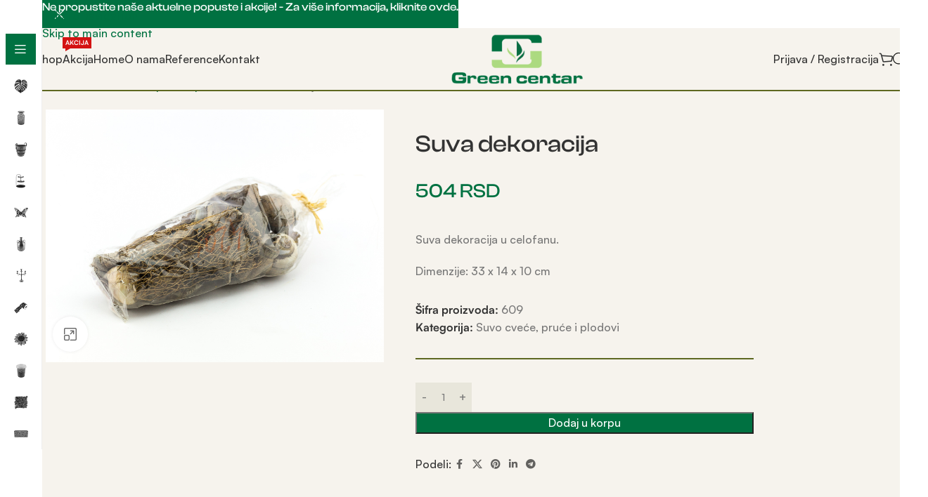

--- FILE ---
content_type: text/html; charset=UTF-8
request_url: https://greencentar.com/proizvodi/suvo-cvece-pruce-i-plodovi/suva-dekoracija-65/
body_size: 58707
content:
<!DOCTYPE html>
<html lang="sr-RS">
<head>
<meta charset="UTF-8">
<link rel="profile" href="https://gmpg.org/xfn/11">
<link rel="pingback" href="https://greencentar.com/xmlrpc.php">
<meta name='robots' content='index, follow, max-image-preview:large, max-snippet:-1, max-video-preview:-1' />
<!-- This site is optimized with the Yoast SEO plugin v26.8 - https://yoast.com/product/yoast-seo-wordpress/ -->
<title>Suva dekoracija - Green Centar</title>
<link rel="canonical" href="https://greencentar.com/proizvodi/nekategorizovano/suva-dekoracija-65/" />
<meta property="og:locale" content="sr_RS" />
<meta property="og:type" content="article" />
<meta property="og:title" content="Suva dekoracija - Green Centar" />
<meta property="og:description" content="Suva dekoracija u celofanu.  Dimenzije: 33 x 14 x 10 cm" />
<meta property="og:url" content="https://greencentar.com/proizvodi/nekategorizovano/suva-dekoracija-65/" />
<meta property="og:site_name" content="Green Centar" />
<meta property="article:publisher" content="https://www.facebook.com/greencentar.dekoracije" />
<meta name="twitter:card" content="summary_large_image" />
<script type="application/ld+json" class="yoast-schema-graph">{"@context":"https://schema.org","@graph":[{"@type":"WebPage","@id":"https://greencentar.com/proizvodi/nekategorizovano/suva-dekoracija-65/","url":"https://greencentar.com/proizvodi/nekategorizovano/suva-dekoracija-65/","name":"Suva dekoracija - Green Centar","isPartOf":{"@id":"https://greencentar.com/#website"},"primaryImageOfPage":{"@id":"https://greencentar.com/proizvodi/nekategorizovano/suva-dekoracija-65/#primaryimage"},"image":{"@id":"https://greencentar.com/proizvodi/nekategorizovano/suva-dekoracija-65/#primaryimage"},"thumbnailUrl":"https://greencentar.com/wp-content/uploads/2024/02/IMG_0455.jpg","datePublished":"2019-08-29T10:26:33+00:00","breadcrumb":{"@id":"https://greencentar.com/proizvodi/nekategorizovano/suva-dekoracija-65/#breadcrumb"},"inLanguage":"sr-RS","potentialAction":[{"@type":"ReadAction","target":["https://greencentar.com/proizvodi/nekategorizovano/suva-dekoracija-65/"]}]},{"@type":"ImageObject","inLanguage":"sr-RS","@id":"https://greencentar.com/proizvodi/nekategorizovano/suva-dekoracija-65/#primaryimage","url":"https://greencentar.com/wp-content/uploads/2024/02/IMG_0455.jpg","contentUrl":"https://greencentar.com/wp-content/uploads/2024/02/IMG_0455.jpg","width":800,"height":600},{"@type":"BreadcrumbList","@id":"https://greencentar.com/proizvodi/nekategorizovano/suva-dekoracija-65/#breadcrumb","itemListElement":[{"@type":"ListItem","position":1,"name":"Početna","item":"https://greencentar.com/"},{"@type":"ListItem","position":2,"name":"Shop","item":"https://greencentar.com/shop/"},{"@type":"ListItem","position":3,"name":"Suva dekoracija"}]},{"@type":"WebSite","@id":"https://greencentar.com/#website","url":"https://greencentar.com/","name":"Green Centar","description":"Prodaja i distribucija dekorativnih artikala","publisher":{"@id":"https://greencentar.com/#organization"},"potentialAction":[{"@type":"SearchAction","target":{"@type":"EntryPoint","urlTemplate":"https://greencentar.com/?s={search_term_string}"},"query-input":{"@type":"PropertyValueSpecification","valueRequired":true,"valueName":"search_term_string"}}],"inLanguage":"sr-RS"},{"@type":"Organization","@id":"https://greencentar.com/#organization","name":"Green Centar","url":"https://greencentar.com/","logo":{"@type":"ImageObject","inLanguage":"sr-RS","@id":"https://greencentar.com/#/schema/logo/image/","url":"https://greencentar.com/wp-content/uploads/2024/01/greenCenter-500px1.png","contentUrl":"https://greencentar.com/wp-content/uploads/2024/01/greenCenter-500px1.png","width":250,"height":100,"caption":"Green Centar"},"image":{"@id":"https://greencentar.com/#/schema/logo/image/"},"sameAs":["https://www.facebook.com/greencentar.dekoracije"]}]}</script>
<!-- / Yoast SEO plugin. -->
<link rel='dns-prefetch' href='//fonts.googleapis.com' />
<link rel="alternate" title="oEmbed (JSON)" type="application/json+oembed" href="https://greencentar.com/wp-json/oembed/1.0/embed?url=https%3A%2F%2Fgreencentar.com%2Fproizvodi%2Fsuvo-cvece-pruce-i-plodovi%2Fsuva-dekoracija-65%2F" />
<link rel="alternate" title="oEmbed (XML)" type="text/xml+oembed" href="https://greencentar.com/wp-json/oembed/1.0/embed?url=https%3A%2F%2Fgreencentar.com%2Fproizvodi%2Fsuvo-cvece-pruce-i-plodovi%2Fsuva-dekoracija-65%2F&#038;format=xml" />
<style id='wp-img-auto-sizes-contain-inline-css' type='text/css'>
img:is([sizes=auto i],[sizes^="auto," i]){contain-intrinsic-size:3000px 1500px}
/*# sourceURL=wp-img-auto-sizes-contain-inline-css */
</style>
<style id='wp-block-library-inline-css' type='text/css'>
:root{--wp-block-synced-color:#7a00df;--wp-block-synced-color--rgb:122,0,223;--wp-bound-block-color:var(--wp-block-synced-color);--wp-editor-canvas-background:#ddd;--wp-admin-theme-color:#007cba;--wp-admin-theme-color--rgb:0,124,186;--wp-admin-theme-color-darker-10:#006ba1;--wp-admin-theme-color-darker-10--rgb:0,107,160.5;--wp-admin-theme-color-darker-20:#005a87;--wp-admin-theme-color-darker-20--rgb:0,90,135;--wp-admin-border-width-focus:2px}@media (min-resolution:192dpi){:root{--wp-admin-border-width-focus:1.5px}}.wp-element-button{cursor:pointer}:root .has-very-light-gray-background-color{background-color:#eee}:root .has-very-dark-gray-background-color{background-color:#313131}:root .has-very-light-gray-color{color:#eee}:root .has-very-dark-gray-color{color:#313131}:root .has-vivid-green-cyan-to-vivid-cyan-blue-gradient-background{background:linear-gradient(135deg,#00d084,#0693e3)}:root .has-purple-crush-gradient-background{background:linear-gradient(135deg,#34e2e4,#4721fb 50%,#ab1dfe)}:root .has-hazy-dawn-gradient-background{background:linear-gradient(135deg,#faaca8,#dad0ec)}:root .has-subdued-olive-gradient-background{background:linear-gradient(135deg,#fafae1,#67a671)}:root .has-atomic-cream-gradient-background{background:linear-gradient(135deg,#fdd79a,#004a59)}:root .has-nightshade-gradient-background{background:linear-gradient(135deg,#330968,#31cdcf)}:root .has-midnight-gradient-background{background:linear-gradient(135deg,#020381,#2874fc)}:root{--wp--preset--font-size--normal:16px;--wp--preset--font-size--huge:42px}.has-regular-font-size{font-size:1em}.has-larger-font-size{font-size:2.625em}.has-normal-font-size{font-size:var(--wp--preset--font-size--normal)}.has-huge-font-size{font-size:var(--wp--preset--font-size--huge)}.has-text-align-center{text-align:center}.has-text-align-left{text-align:left}.has-text-align-right{text-align:right}.has-fit-text{white-space:nowrap!important}#end-resizable-editor-section{display:none}.aligncenter{clear:both}.items-justified-left{justify-content:flex-start}.items-justified-center{justify-content:center}.items-justified-right{justify-content:flex-end}.items-justified-space-between{justify-content:space-between}.screen-reader-text{border:0;clip-path:inset(50%);height:1px;margin:-1px;overflow:hidden;padding:0;position:absolute;width:1px;word-wrap:normal!important}.screen-reader-text:focus{background-color:#ddd;clip-path:none;color:#444;display:block;font-size:1em;height:auto;left:5px;line-height:normal;padding:15px 23px 14px;text-decoration:none;top:5px;width:auto;z-index:100000}html :where(.has-border-color){border-style:solid}html :where([style*=border-top-color]){border-top-style:solid}html :where([style*=border-right-color]){border-right-style:solid}html :where([style*=border-bottom-color]){border-bottom-style:solid}html :where([style*=border-left-color]){border-left-style:solid}html :where([style*=border-width]){border-style:solid}html :where([style*=border-top-width]){border-top-style:solid}html :where([style*=border-right-width]){border-right-style:solid}html :where([style*=border-bottom-width]){border-bottom-style:solid}html :where([style*=border-left-width]){border-left-style:solid}html :where(img[class*=wp-image-]){height:auto;max-width:100%}:where(figure){margin:0 0 1em}html :where(.is-position-sticky){--wp-admin--admin-bar--position-offset:var(--wp-admin--admin-bar--height,0px)}@media screen and (max-width:600px){html :where(.is-position-sticky){--wp-admin--admin-bar--position-offset:0px}}
/*# sourceURL=/wp-includes/css/dist/block-library/common.min.css */
</style>
<style id='woocommerce-inline-inline-css' type='text/css'>
.woocommerce form .form-row .required { visibility: visible; }
.woocommerce form .form-row .required { visibility: visible; }
/*# sourceURL=woocommerce-inline-inline-css */
</style>
<!-- <link rel='stylesheet' id='select2-css' href='https://greencentar.com/wp-content/plugins/woocommerce/assets/css/select2.css?ver=10.4.3' type='text/css' media='all' /> -->
<!-- <link rel='stylesheet' id='b2bking_main_style-css' href='https://greencentar.com/wp-content/plugins/b2bking_5.0.15/public/../includes/assets/css/style.min.css?ver=v5.1.70' type='text/css' media='all' /> -->
<!-- <link rel='stylesheet' id='dgwt-wcas-style-css' href='https://greencentar.com/wp-content/plugins/ajax-search-for-woocommerce-premium/assets/css/style.min.css?ver=1.29.0' type='text/css' media='all' /> -->
<!-- <link rel='stylesheet' id='newsletter-css' href='https://greencentar.com/wp-content/plugins/newsletter/style.css?ver=9.1.1' type='text/css' media='all' /> -->
<!-- <link rel='stylesheet' id='js_composer_front-css' href='https://greencentar.com/wp-content/plugins/js_composer/assets/css/js_composer.min.css?ver=8.7.2' type='text/css' media='all' /> -->
<!-- <link rel='stylesheet' id='wd-widget-price-filter-css' href='https://greencentar.com/wp-content/themes/woodmart/css/parts/woo-widget-price-filter.min.css?ver=8.3.9' type='text/css' media='all' /> -->
<!-- <link rel='stylesheet' id='wd-widget-woo-other-css' href='https://greencentar.com/wp-content/themes/woodmart/css/parts/woo-widget-other.min.css?ver=8.3.9' type='text/css' media='all' /> -->
<!-- <link rel='stylesheet' id='wd-style-base-css' href='https://greencentar.com/wp-content/themes/woodmart/css/parts/base.min.css?ver=8.3.9' type='text/css' media='all' /> -->
<!-- <link rel='stylesheet' id='wd-helpers-wpb-elem-css' href='https://greencentar.com/wp-content/themes/woodmart/css/parts/helpers-wpb-elem.min.css?ver=8.3.9' type='text/css' media='all' /> -->
<!-- <link rel='stylesheet' id='wd-wpbakery-base-css' href='https://greencentar.com/wp-content/themes/woodmart/css/parts/int-wpb-base.min.css?ver=8.3.9' type='text/css' media='all' /> -->
<!-- <link rel='stylesheet' id='wd-wpbakery-base-deprecated-css' href='https://greencentar.com/wp-content/themes/woodmart/css/parts/int-wpb-base-deprecated.min.css?ver=8.3.9' type='text/css' media='all' /> -->
<!-- <link rel='stylesheet' id='wd-woocommerce-base-css' href='https://greencentar.com/wp-content/themes/woodmart/css/parts/woocommerce-base.min.css?ver=8.3.9' type='text/css' media='all' /> -->
<!-- <link rel='stylesheet' id='wd-mod-star-rating-css' href='https://greencentar.com/wp-content/themes/woodmart/css/parts/mod-star-rating.min.css?ver=8.3.9' type='text/css' media='all' /> -->
<!-- <link rel='stylesheet' id='wd-woocommerce-block-notices-css' href='https://greencentar.com/wp-content/themes/woodmart/css/parts/woo-mod-block-notices.min.css?ver=8.3.9' type='text/css' media='all' /> -->
<!-- <link rel='stylesheet' id='wd-woo-mod-quantity-css' href='https://greencentar.com/wp-content/themes/woodmart/css/parts/woo-mod-quantity.min.css?ver=8.3.9' type='text/css' media='all' /> -->
<!-- <link rel='stylesheet' id='wd-woo-single-prod-el-base-css' href='https://greencentar.com/wp-content/themes/woodmart/css/parts/woo-single-prod-el-base.min.css?ver=8.3.9' type='text/css' media='all' /> -->
<!-- <link rel='stylesheet' id='wd-woo-mod-stock-status-css' href='https://greencentar.com/wp-content/themes/woodmart/css/parts/woo-mod-stock-status.min.css?ver=8.3.9' type='text/css' media='all' /> -->
<!-- <link rel='stylesheet' id='wd-woo-mod-shop-attributes-css' href='https://greencentar.com/wp-content/themes/woodmart/css/parts/woo-mod-shop-attributes.min.css?ver=8.3.9' type='text/css' media='all' /> -->
<!-- <link rel='stylesheet' id='wd-wp-blocks-css' href='https://greencentar.com/wp-content/themes/woodmart/css/parts/wp-blocks.min.css?ver=8.3.9' type='text/css' media='all' /> -->
<link rel="stylesheet" type="text/css" href="//greencentar.com/wp-content/cache/wpfc-minified/q7sb574f/a8hsz.css" media="all"/>
<link rel='stylesheet' id='xts-google-fonts-css' href='https://fonts.googleapis.com/css?family=Lato%3A400%2C700&#038;ver=8.3.9' type='text/css' media='all' />
<script src='//greencentar.com/wp-content/cache/wpfc-minified/6zpidu37/a8e5e.js' type="text/javascript"></script>
<!-- <script type="text/javascript" src="https://greencentar.com/wp-includes/js/jquery/jquery.min.js?ver=3.7.1" id="jquery-core-js"></script> -->
<!-- <script type="text/javascript" src="https://greencentar.com/wp-includes/js/jquery/jquery-migrate.min.js?ver=3.4.1" id="jquery-migrate-js"></script> -->
<!-- <script type="text/javascript" src="https://greencentar.com/wp-content/plugins/woocommerce/assets/js/jquery-blockui/jquery.blockUI.min.js?ver=2.7.0-wc.10.4.3" id="wc-jquery-blockui-js" data-wp-strategy="defer"></script> -->
<script type="text/javascript" id="wc-add-to-cart-js-extra">
/* <![CDATA[ */
var wc_add_to_cart_params = {"ajax_url":"/wp-admin/admin-ajax.php","wc_ajax_url":"/?wc-ajax=%%endpoint%%","i18n_view_cart":"Pregled korpe","cart_url":"https://greencentar.com/cart/","is_cart":"","cart_redirect_after_add":"no"};
//# sourceURL=wc-add-to-cart-js-extra
/* ]]> */
</script>
<script src='//greencentar.com/wp-content/cache/wpfc-minified/kz4b4fh5/a8e5g.js' type="text/javascript"></script>
<!-- <script type="text/javascript" src="https://greencentar.com/wp-content/plugins/woocommerce/assets/js/frontend/add-to-cart.min.js?ver=10.4.3" id="wc-add-to-cart-js" data-wp-strategy="defer"></script> -->
<!-- <script type="text/javascript" src="https://greencentar.com/wp-content/plugins/woocommerce/assets/js/zoom/jquery.zoom.min.js?ver=1.7.21-wc.10.4.3" id="wc-zoom-js" defer="defer" data-wp-strategy="defer"></script> -->
<script type="text/javascript" id="wc-single-product-js-extra">
/* <![CDATA[ */
var wc_single_product_params = {"i18n_required_rating_text":"Ocenite","i18n_rating_options":["1 od 5 zvezdica","2 od 5 zvezdica","3 od 5 zvezdica","4 od 5 zvezdica","5 od 5 zvezdica"],"i18n_product_gallery_trigger_text":"Pogledajte galeriju slika preko celog ekrana","review_rating_required":"yes","flexslider":{"rtl":false,"animation":"slide","smoothHeight":true,"directionNav":false,"controlNav":"thumbnails","slideshow":false,"animationSpeed":500,"animationLoop":false,"allowOneSlide":false},"zoom_enabled":"","zoom_options":[],"photoswipe_enabled":"","photoswipe_options":{"shareEl":false,"closeOnScroll":false,"history":false,"hideAnimationDuration":0,"showAnimationDuration":0},"flexslider_enabled":""};
//# sourceURL=wc-single-product-js-extra
/* ]]> */
</script>
<script src='//greencentar.com/wp-content/cache/wpfc-minified/2aib7ds4/a8e5g.js' type="text/javascript"></script>
<!-- <script type="text/javascript" src="https://greencentar.com/wp-content/plugins/woocommerce/assets/js/frontend/single-product.min.js?ver=10.4.3" id="wc-single-product-js" defer="defer" data-wp-strategy="defer"></script> -->
<!-- <script type="text/javascript" src="https://greencentar.com/wp-content/plugins/woocommerce/assets/js/js-cookie/js.cookie.min.js?ver=2.1.4-wc.10.4.3" id="wc-js-cookie-js" defer="defer" data-wp-strategy="defer"></script> -->
<script type="text/javascript" id="woocommerce-js-extra">
/* <![CDATA[ */
var woocommerce_params = {"ajax_url":"/wp-admin/admin-ajax.php","wc_ajax_url":"/?wc-ajax=%%endpoint%%","i18n_password_show":"Prika\u017ei lozinku","i18n_password_hide":"Sakrij lozinku"};
//# sourceURL=woocommerce-js-extra
/* ]]> */
</script>
<script src='//greencentar.com/wp-content/cache/wpfc-minified/8ihe5nhz/a8e5e.js' type="text/javascript"></script>
<!-- <script type="text/javascript" src="https://greencentar.com/wp-content/plugins/woocommerce/assets/js/frontend/woocommerce.min.js?ver=10.4.3" id="woocommerce-js" defer="defer" data-wp-strategy="defer"></script> -->
<!-- <script type="text/javascript" src="https://greencentar.com/wp-content/plugins/woocommerce/assets/js/selectWoo/selectWoo.full.min.js?ver=1.0.9-wc.10.4.3" id="selectWoo-js" defer="defer" data-wp-strategy="defer"></script> -->
<script type="text/javascript" id="wc-country-select-js-extra">
/* <![CDATA[ */
var wc_country_select_params = {"countries":"{\"AF\":[],\"AL\":{\"AL-01\":\"Berat\",\"AL-09\":\"Diber\",\"AL-02\":\"Dra\\u010d\",\"AL-03\":\"Elbasan\",\"AL-04\":\"Fjer\",\"AL-05\":\"\\u0110irokastra\",\"AL-06\":\"Kor\\u010da\",\"AL-07\":\"Kuke\\u0161\",\"AL-08\":\"Lje\\u0161\",\"AL-10\":\"Skadar\",\"AL-11\":\"Tirana\",\"AL-12\":\"Valona\"},\"AO\":{\"BGO\":\"Bengo\",\"BLU\":\"Bengela\",\"BIE\":\"Bie\",\"CAB\":\"Kabinda\",\"CNN\":\"Kunene\",\"HUA\":\"Huambo\",\"HUI\":\"Huila\",\"CCU\":\"Kuando Kubango\",\"CNO\":\"Severna Kvanza\",\"CUS\":\"Ju\\u017ena Kvanza\",\"LUA\":\"Luanda\",\"LNO\":\"Severna Lunda\",\"LSU\":\"Ju\\u017ena Lunda\",\"MAL\":\"Malanje\",\"MOX\":\"Moksiko\",\"NAM\":\"Namibe\",\"UIG\":\"Uige\",\"ZAI\":\"Zair\"},\"AR\":{\"C\":\"Buenos Ajres\",\"B\":\"Buenos Ajres\",\"K\":\"Katamarka\",\"H\":\"\\u010cako\",\"U\":\"\\u010cubut\",\"X\":\"Kordoba\",\"W\":\"Korijentes\",\"E\":\"Entre Rios\",\"P\":\"Formoza\",\"Y\":\"Huhuj\",\"L\":\"La Pampa\",\"F\":\"La Rioha\",\"M\":\"Mendoza\",\"N\":\"Misiones\",\"Q\":\"Neuken\",\"R\":\"Rio Negro\",\"A\":\"Salta\",\"J\":\"San Huan\",\"D\":\"San Luis\",\"Z\":\"Santa Kruz\",\"S\":\"Santa Fe\",\"G\":\"Santijago del Estero\",\"V\":\"Tera del Fuego\",\"T\":\"Tukuman\"},\"AT\":[],\"AU\":{\"ACT\":\"Teritorije Australije\",\"NSW\":\"Novi Ju\\u017eni Vels\",\"NT\":\"Severna teritorija\",\"QLD\":\"Kvinslend\",\"SA\":\"Ju\\u017ena Australija\",\"TAS\":\"Tasmanija\",\"VIC\":\"Viktorija\",\"WA\":\"Zapadna Australija\"},\"AX\":[],\"BD\":{\"BD-05\":\"Bagerhat\",\"BD-01\":\"Bandarban\",\"BD-02\":\"Barguna\",\"BD-06\":\"Barisal\",\"BD-07\":\"Bola\",\"BD-03\":\"Bogra\",\"BD-04\":\"Bramanbarija\",\"BD-09\":\"\\u010candpur\",\"BD-10\":\"\\u010catogram\",\"BD-12\":\"\\u0106uadanga\",\"BD-11\":\"Koks Bazar\",\"BD-08\":\"Komila\",\"BD-13\":\"Daka\",\"BD-14\":\"Dinajpur\",\"BD-15\":\"Faridur\",\"BD-16\":\"Feni\",\"BD-19\":\"Gaibanda\",\"BD-18\":\"Gazipur\",\"BD-17\":\"Gopalganj\",\"BD-20\":\"Habiganj\",\"BD-21\":\"D\\u017eamalpur\",\"BD-22\":\"D\\u017eesor\",\"BD-25\":\"D\\u017ealokati\",\"BD-23\":\"D\\u017eenaidah\",\"BD-24\":\"D\\u017eoupurnat\",\"BD-29\":\"Kangra\\u010dari\",\"BD-27\":\"Kulna\",\"BD-26\":\"Ki\\u0161oreganj\",\"BD-28\":\"Kurigram\",\"BD-30\":\"Ku\\u0161tija\",\"BD-31\":\"Lak\\u0161impur\",\"BD-32\":\"Lalmonirat\",\"BD-36\":\"Madaripur\",\"BD-37\":\"Magura\",\"BD-33\":\"Manikganj\",\"BD-39\":\"Meherpur\",\"BD-38\":\"Muvibazar\",\"BD-35\":\"Mu\\u0161iganj\",\"BD-34\":\"Mimensign\",\"BD-48\":\"Naogaon\",\"BD-43\":\"Narail\",\"BD-40\":\"Narajanganj\",\"BD-42\":\"Narsingdi\",\"BD-44\":\"Natore\",\"BD-45\":\"Navabganj\",\"BD-41\":\"Netrakona\",\"BD-46\":\"Nilfamari\",\"BD-47\":\"Noakhali\",\"BD-49\":\"Pabna\",\"BD-52\":\"Pan\\u010dagar\",\"BD-51\":\"Patukali\",\"BD-50\":\"Pirojpur\",\"BD-53\":\"Rajbari\",\"BD-54\":\"Raj\\u0161ahi\",\"BD-56\":\"Rangamati\",\"BD-55\":\"Rangpur\",\"BD-58\":\"Satkira\",\"BD-62\":\"\\u0160ariatpur\",\"BD-57\":\"\\u0160erpur\",\"BD-59\":\"Siraganj\",\"BD-61\":\"Sunamganj\",\"BD-60\":\"Sulet\",\"BD-63\":\"Tengail\",\"BD-64\":\"Takurgaon\"},\"BE\":[],\"BG\":{\"BG-01\":\"Blagoevgrad\",\"BG-02\":\"Burgas\",\"BG-08\":\"Dobri\\u010d\",\"BG-07\":\"Gabrovo\",\"BG-26\":\"Haskovo\",\"BG-09\":\"Kard\\u017eali\",\"BG-10\":\"Kustendil\",\"BG-11\":\"Love\\u010d\",\"BG-12\":\"Montana\",\"BG-13\":\"Pazard\\u017eik\",\"BG-14\":\"Pernik\",\"BG-15\":\"Pleven\",\"BG-16\":\"Plodviv\",\"BG-17\":\"Razgrad\",\"BG-18\":\"Ruse\",\"BG-27\":\"\\u0160umen\",\"BG-19\":\"Silistra\",\"BG-20\":\"Sliven\",\"BG-21\":\"Smolijan\",\"BG-23\":\"Sofijska oblast\",\"BG-22\":\"Sofija\",\"BG-24\":\"Stara Zagora\",\"BG-25\":\"Targovi\\u0161te\",\"BG-03\":\"Varna\",\"BG-04\":\"Veliko Trnovo\",\"BG-05\":\"Vidin\",\"BG-06\":\"Vratsa\",\"BG-28\":\"Jambol\"},\"BH\":[],\"BI\":[],\"BJ\":{\"AL\":\"Alibori\",\"AK\":\"Atakora\",\"AQ\":\"Atlantik\",\"BO\":\"Borgu\",\"CO\":\"Kolines\",\"KO\":\"Kufo\",\"DO\":\"Donga\",\"LI\":\"Litoral\",\"MO\":\"Mono\",\"OU\":\"Oueme\",\"PL\":\"Visoravan\",\"ZO\":\"Zu\"},\"BO\":{\"BO-B\":\"Beni\",\"BO-H\":\"\\u010cukisaka\",\"BO-C\":\"Ko\\u010dabamba\",\"BO-L\":\"La Paz\",\"BO-O\":\"Oruro\",\"BO-N\":\"Pando\",\"BO-P\":\"Potosi\",\"BO-S\":\"Santa Kruz\",\"BO-T\":\"Tariha\"},\"BR\":{\"AC\":\"Akre\",\"AL\":\"Alagoas\",\"AP\":\"Amapa\",\"AM\":\"Amazonas\",\"BA\":\"Bahija\",\"CE\":\"Seara\",\"DF\":\"Savezni distrikt\",\"ES\":\"Espirito Santo\",\"GO\":\"Gojas\",\"MA\":\"Maranjao\",\"MT\":\"Mato Groso\",\"MS\":\"Mato Groso do Sul\",\"MG\":\"Minas \\u017derais\",\"PA\":\"Para\",\"PB\":\"Paraiba\",\"PR\":\"Parana\",\"PE\":\"Pernambuko\",\"PI\":\"Pjaui\",\"RJ\":\"Rio de \\u017daneiro\",\"RN\":\"Rio Grande do Norte\",\"RS\":\"Rio Grande do Sul\",\"RO\":\"Rondonija\",\"RR\":\"Roraima\",\"SC\":\"Santa Katarina\",\"SP\":\"Sao Paolo\",\"SE\":\"Ser\\u017eipe\",\"TO\":\"Tokantins\"},\"CA\":{\"AB\":\"Alberta\",\"BC\":\"Britanska Kolumbija\",\"MB\":\"Manitoba\",\"NB\":\"Nju Bransvik\",\"NL\":\"Njufaundlend i Labrador\",\"NT\":\"Severozapadne teritorije\",\"NS\":\"Nova \\u0160kotska\",\"NU\":\"Nunavut\",\"ON\":\"Ontario\",\"PE\":\"Ostrvo Princa Edvarda\",\"QC\":\"Kvebek\",\"SK\":\"Saska\\u010devan\",\"YT\":\"Jukon teritorija\"},\"CH\":{\"AG\":\"Argau\",\"AR\":\"Apencel Auzeroden\",\"AI\":\"Apencel Ineroden\",\"BL\":\"Bazel-provincija\",\"BS\":\"Grad Bazel\",\"BE\":\"Bern\",\"FR\":\"Fribur/Frajburg\",\"GE\":\"\\u017deneva\",\"GL\":\"Glarus\",\"GR\":\"Graubinden\",\"JU\":\"Jura\",\"LU\":\"Lucern\",\"NE\":\"Noj\\u0161atel\",\"NW\":\"Nidvalden\",\"OW\":\"Obvalden\",\"SH\":\"\\u0160afhauzen\",\"SZ\":\"\\u0160vic\",\"SO\":\"Soloturn\",\"SG\":\"Sankt Galen\",\"TG\":\"Turgau\",\"TI\":\"Kanton Ti\\u010dino\",\"UR\":\"Uri\",\"VS\":\"Vale\",\"VD\":\"Vo\",\"ZG\":\"Cug\",\"ZH\":\"Cirih\"},\"CL\":{\"CL-AI\":\"Ajsen del General Karlos Ibanjez del Kampo\",\"CL-AN\":\"Antofagasta\",\"CL-AP\":\"Arika i Parinakota\",\"CL-AR\":\"La Araukanija\",\"CL-AT\":\"Atakama\",\"CL-BI\":\"Biobio\",\"CL-CO\":\"Kokimbo\",\"CL-LI\":\"Libertador General Bernardo O'Higins\",\"CL-LL\":\"Los Lagos\",\"CL-LR\":\"Los Rios\",\"CL-MA\":\"Magaljanes\",\"CL-ML\":\"Maule\",\"CL-NB\":\"Njuble\",\"CL-RM\":\"Metropolitanska regija Santijago\",\"CL-TA\":\"Tarapaka\",\"CL-VS\":\"Valparaiso\"},\"CN\":{\"CN1\":\"Junan\",\"CN2\":\"Peking\",\"CN3\":\"Tjencin\",\"CN4\":\"Hebej\",\"CN5\":\"\\u0160ansi\",\"CN6\":\"Unutra\\u0161nja Mongolija\",\"CN7\":\"Ljaoning\",\"CN8\":\"\\u0110ilin\",\"CN9\":\"Hejlung\\u0111ang\",\"CN10\":\"\\u0160angaj\",\"CN11\":\"\\u0110angsu\",\"CN12\":\"D\\u017ee\\u0111ang\",\"CN13\":\"Anhuej\",\"CN14\":\"Fu\\u0111en\",\"CN15\":\"\\u0110angsi\",\"CN16\":\"\\u0160andung\",\"CN17\":\"Henan\",\"CN18\":\"Hubej\",\"CN19\":\"Hunan\",\"CN20\":\"Guangdung\",\"CN21\":\"Guangsi\",\"CN22\":\"Hajnan\",\"CN23\":\"\\u010cungking\",\"CN24\":\"Si\\u010duan\",\"CN25\":\"Guejd\\u017eou\",\"CN26\":\"\\u0160ensi\",\"CN27\":\"Gansu\",\"CN28\":\"\\u0106inghaj\",\"CN29\":\"Ningsja\",\"CN30\":\"Makao\",\"CN31\":\"Tibet\",\"CN32\":\"Sinkjang\"},\"CO\":{\"CO-AMA\":\"Amazonas\",\"CO-ANT\":\"Antiokija\",\"CO-ARA\":\"Arauka\",\"CO-ATL\":\"Atlantiko\",\"CO-BOL\":\"Bolivar\",\"CO-BOY\":\"Bojaka\",\"CO-CAL\":\"Kaldas\",\"CO-CAQ\":\"Kaketa\",\"CO-CAS\":\"Kasanare\",\"CO-CAU\":\"Kauka\",\"CO-CES\":\"Cesar\",\"CO-CHO\":\"\\u010coko\",\"CO-COR\":\"Kordoba\",\"CO-CUN\":\"Kundinamarka\",\"CO-DC\":\"Glavni gradski okrug\",\"CO-GUA\":\"Gvainija\",\"CO-GUV\":\"Gvavijare\",\"CO-HUI\":\"Uila\",\"CO-LAG\":\"La Gvahira\",\"CO-MAG\":\"Magdalena\",\"CO-MET\":\"Meta\",\"CO-NAR\":\"Narinjo\",\"CO-NSA\":\"Norte de Santander\",\"CO-PUT\":\"Putumajo\",\"CO-QUI\":\"Kindio\",\"CO-RIS\":\"Risaralda\",\"CO-SAN\":\"Santander\",\"CO-SAP\":\"San Andres i Providensija\",\"CO-SUC\":\"Sukre\",\"CO-TOL\":\"Tolima\",\"CO-VAC\":\"Valje del Kauka\",\"CO-VAU\":\"Vaupes\",\"CO-VID\":\"Vi\\u010dada\"},\"CR\":{\"CR-A\":\"Alahuela\",\"CR-C\":\"Kartago\",\"CR-G\":\"Gvanakaste\",\"CR-H\":\"Heredija\",\"CR-L\":\"Limon\",\"CR-P\":\"Puntarenas\",\"CR-SJ\":\"San Hoze\"},\"CZ\":[],\"DE\":{\"DE-BW\":\"Baden-Virtemberg\",\"DE-BY\":\"Bavarska\",\"DE-BE\":\"Berlin\",\"DE-BB\":\"Brandenburg\",\"DE-HB\":\"Bremen\",\"DE-HH\":\"Hamburg\",\"DE-HE\":\"Hesen\",\"DE-MV\":\"Meklenburg-Zapadna Pomeranija\",\"DE-NI\":\"Donja Saksonija\",\"DE-NW\":\"Severna Rajna-Vestfalija\",\"DE-RP\":\"Rajna-Palatinat\",\"DE-SL\":\"Sarland\",\"DE-SN\":\"Saksonija\",\"DE-ST\":\"Saksonija-Anhalt\",\"DE-SH\":\"\\u0160lezvig-Hol\\u0161tajn\",\"DE-TH\":\"Tiringija\"},\"DK\":[],\"DO\":{\"DO-01\":\"Distrito Nasional\",\"DO-02\":\"Azua\",\"DO-03\":\"Bahoruko\",\"DO-04\":\"Baraona\",\"DO-33\":\"Sibao Nordeste\",\"DO-34\":\"Sibao Noroeste\",\"DO-35\":\"Sibao Norte\",\"DO-36\":\"Sibao Sur\",\"DO-05\":\"Dahabon\",\"DO-06\":\"Dvarti\",\"DO-08\":\"El Sejbo\",\"DO-37\":\"El Valje\",\"DO-07\":\"Elias Pina\",\"DO-38\":\"Enrikiljo\",\"DO-09\":\"Espajljat\",\"DO-30\":\"Hato major\",\"DO-19\":\"Hermanas Mirabal\",\"DO-39\":\"Higvamo\",\"DO-10\":\"Independensija\",\"DO-11\":\"La Altagrasija\",\"DO-12\":\"La Romana\",\"DO-13\":\"La Vega\",\"DO-14\":\"Marija Trinidad San\\u010dez\",\"DO-28\":\"Monsenjor Noel\",\"DO-15\":\"Monte Kristi\",\"DO-29\":\"Monte Plata\",\"DO-40\":\"Ozama\",\"DO-16\":\"Pedernales\",\"DO-17\":\"Peravija\",\"DO-18\":\"Puerto Plata\",\"DO-20\":\"Samana\",\"DO-21\":\"San Kristobal\",\"DO-31\":\"San Hoze de Okoa\",\"DO-22\":\"San Huan\",\"DO-23\":\"San Pedro de Makoris\",\"DO-24\":\"San\\u010dez Ramirez\",\"DO-25\":\"Santjago\",\"DO-26\":\"Santjago Rodrigez\",\"DO-32\":\"Santo Domingo\",\"DO-41\":\"Valdesija\",\"DO-27\":\"Valverde\",\"DO-42\":\"Juma\"},\"DZ\":{\"DZ-01\":\"Adrar\",\"DZ-02\":\"\\u0160lef\",\"DZ-03\":\"Laguat\",\"DZ-04\":\"Um el Buagi\",\"DZ-05\":\"Batna\",\"DZ-06\":\"Bejaija\",\"DZ-07\":\"Biskra\",\"DZ-08\":\"Be\\u0161ar\",\"DZ-09\":\"Blida\",\"DZ-10\":\"Burja\",\"DZ-11\":\"Tamanraset\",\"DZ-12\":\"Tebesa\",\"DZ-13\":\"Tlemsen\",\"DZ-14\":\"Tiaret\",\"DZ-15\":\"Tizi Ouzou\",\"DZ-16\":\"Al\\u017eir\",\"DZ-17\":\"D\\u017eelfa\",\"DZ-18\":\"D\\u017eid\\u017eel\",\"DZ-19\":\"Setif\",\"DZ-20\":\"Saida\",\"DZ-21\":\"Skikda\",\"DZ-22\":\"Sidi bel Abes\",\"DZ-23\":\"Anaba\",\"DZ-24\":\"Guelma\",\"DZ-25\":\"Konstantin\",\"DZ-26\":\"Medeja\",\"DZ-27\":\"Mostaganem\",\"DZ-28\":\"Msila\",\"DZ-29\":\"Maskara\",\"DZ-30\":\"Vargla\",\"DZ-31\":\"Oran\",\"DZ-32\":\"El Bajad\",\"DZ-33\":\"Ilizi\",\"DZ-34\":\"Bord\\u017e Bu Arerid\\u017e\",\"DZ-35\":\"Bomerd\",\"DZ-36\":\"El Tarf\",\"DZ-37\":\"Tinduf\",\"DZ-38\":\"Tisemsilt\",\"DZ-39\":\"El Ujed\",\"DZ-40\":\"Ken\\u010dela\",\"DZ-41\":\"Suk Ahras\",\"DZ-42\":\"Tipaza\",\"DZ-43\":\"Mila\",\"DZ-44\":\"Ain Defla\",\"DZ-45\":\"Nama\",\"DZ-46\":\"Ajn Temu\\u0161ent\",\"DZ-47\":\"Gardaja\",\"DZ-48\":\"Relizane\"},\"EE\":[],\"EC\":{\"EC-A\":\"Azuaj\",\"EC-B\":\"Bolivar\",\"EC-F\":\"Kanjar\",\"EC-C\":\"Kar\\u010di\",\"EC-H\":\"\\u010cimborazo\",\"EC-X\":\"Kotopaksi\",\"EC-O\":\"El Oro\",\"EC-E\":\"Esmeraldas\",\"EC-W\":\"Galapagos\",\"EC-G\":\"Gvajas\",\"EC-I\":\"Imbabura\",\"EC-L\":\"Loha\",\"EC-R\":\"Los Rios\",\"EC-M\":\"Manabi\",\"EC-S\":\"Morona-Santijago\",\"EC-N\":\"Napo\",\"EC-D\":\"Oreljana\",\"EC-Y\":\"Pastaza\",\"EC-P\":\"Pi\\u010din\\u010da\",\"EC-SE\":\"Santa Elena\",\"EC-SD\":\"Santo Domingo de los Tsa\\u010dilas\",\"EC-U\":\"Sukumbios\",\"EC-T\":\"Tungurahua\",\"EC-Z\":\"Zamora-\\u010cin\\u010dipe\"},\"EG\":{\"EGALX\":\"Aleksandrija\",\"EGASN\":\"Asuan\",\"EGAST\":\"Asjut\",\"EGBA\":\"Crveno more\",\"EGBH\":\"Buhejra\",\"EGBNS\":\"Beni Suef\",\"EGC\":\"Kairo\",\"EGDK\":\"Dakalija\",\"EGDT\":\"Damijeta\",\"EGFYM\":\"Fajum\",\"EGGH\":\"Al Garbija\",\"EGGZ\":\"Giza\",\"EGIS\":\"Ismailija\",\"EGJS\":\"Ju\\u017eni Sinaj\",\"EGKB\":\"Kalubija\",\"EGKFS\":\"Kafr el \\u0160ejh\",\"EGKN\":\"Kena\",\"EGLX\":\"Luksor\",\"EGMN\":\"Minja\",\"EGMNF\":\"Minufija\",\"EGMT\":\"Matruh\",\"EGPTS\":\"Port Said\",\"EGSHG\":\"Sohag\",\"EGSHR\":\"A\\u0161 \\u0160arkija\",\"EGSIN\":\"Severni Sinaj\",\"EGSUZ\":\"Suec\",\"EGWAD\":\"Nova Dolina\"},\"ES\":{\"C\":\"Korunja\",\"VI\":\"Araba-Alava\",\"AB\":\"Albasete\",\"A\":\"Alikante\",\"AL\":\"Almeria\",\"O\":\"Asturija\",\"AV\":\"Avila\",\"BA\":\"Badahoz\",\"PM\":\"Balearska Ostrva\",\"B\":\"Barselona\",\"BU\":\"Burgos\",\"CC\":\"Kaseres\",\"CA\":\"Kadis\",\"S\":\"Kantabrija\",\"CS\":\"Kasteljon\",\"CE\":\"Seuta\",\"CR\":\"Sijudad Real\",\"CO\":\"Kordoba\",\"CU\":\"Kuenka\",\"GI\":\"Herona\",\"GR\":\"Grenada\",\"GU\":\"Gvadalahara\",\"SS\":\"Gipuskoa\",\"H\":\"Uelva\",\"HU\":\"Ueska\",\"J\":\"Han\",\"LO\":\"La Rioha\",\"GC\":\"Las Palmas\",\"LE\":\"Leon\",\"L\":\"Ljeida\",\"LU\":\"Lugo\",\"M\":\"Madrid\",\"MA\":\"Malaga\",\"ML\":\"Melilja\",\"MU\":\"Mursija\",\"NA\":\"Navara\",\"OR\":\"Orense\",\"P\":\"Palensija\",\"PO\":\"Pontevedra\",\"SA\":\"Salamanka\",\"TF\":\"Santa Kruz de Tenerife\",\"SG\":\"Segovija\",\"SE\":\"Sevilja\",\"SO\":\"Sorija\",\"T\":\"Taragona\",\"TE\":\"Teruel\",\"TO\":\"Toledo\",\"V\":\"Valensija\",\"VA\":\"Valjadolid\",\"BI\":\"Baskija\",\"ZA\":\"Zamora\",\"Z\":\"Saragosa\"},\"ET\":[],\"FI\":[],\"FR\":[],\"GF\":[],\"GH\":{\"AF\":\"Ahafo\",\"AH\":\"A\\u0161anti\",\"BA\":\"Brong Ahafo\",\"BO\":\"Bono\",\"BE\":\"Bono Istok\",\"CP\":\"Centralni departman\",\"EP\":\"Isto\\u010dni\",\"AA\":\"Akra\",\"NE\":\"Severni istok\",\"NP\":\"Severni\",\"OT\":\"Oti\",\"SV\":\"Savana\",\"UE\":\"Gornji Isto\\u010dni\",\"UW\":\"Gornji Zapadni\",\"TV\":\"Volta\",\"WP\":\"Zapadni\",\"WN\":\"Zapadni Sever\"},\"GP\":[],\"GR\":{\"I\":\"Atika\",\"A\":\"Isto\\u010dna Makedonija i Trakija\",\"B\":\"Centralna Makedonija\",\"C\":\"Zapadna Makedonija\",\"D\":\"Epir\",\"E\":\"Tesalija\",\"F\":\"Jonska ostrva\",\"G\":\"Zapadna Gr\\u010dka\",\"H\":\"Centralna Gr\\u010dka\",\"J\":\"Peloponez\",\"K\":\"Severni Egej\",\"L\":\"Ju\\u017eni Egej\",\"M\":\"Krit\"},\"GT\":{\"GT-AV\":\"Alta Verapas\",\"GT-BV\":\"Baja Verapaz\",\"GT-CM\":\"\\u010cimaltenango\",\"GT-CQ\":\"\\u010cikimula\",\"GT-PR\":\"El Progreso\",\"GT-ES\":\"Eskuintla\",\"GT-GU\":\"Gvatemala\",\"GT-HU\":\"Huehuetenango\",\"GT-IZ\":\"Izabal\",\"GT-JA\":\"Halapa\",\"GT-JU\":\"Hutijapa\",\"GT-PE\":\"Peten\",\"GT-QZ\":\"Kvetzaltenango\",\"GT-QC\":\"Ki\\u010de\",\"GT-RE\":\"Retalhuleu\",\"GT-SA\":\"Sakatepekez\",\"GT-SM\":\"San Markos\",\"GT-SR\":\"Santa Roza\",\"GT-SO\":\"Solola\",\"GT-SU\":\"Su\\u010ditepekez\",\"GT-TO\":\"Totonikapan\",\"GT-ZA\":\"Zakapa\"},\"HK\":{\"HONG KONG\":\"Hong Kong\",\"KOWLOON\":\"Kaulun\",\"NEW TERRITORIES\":\"Nove Teritorije\"},\"HN\":{\"HN-AT\":\"Atlantida\",\"HN-IB\":\"Ostrva zaliva\",\"HN-CH\":\"\\u010coluteka\",\"HN-CL\":\"Kolon\",\"HN-CM\":\"Komajagva\",\"HN-CP\":\"Kopan\",\"HN-CR\":\"Kortes\",\"HN-EP\":\"El Paraiso\",\"HN-FM\":\"Fransisko Morazan\",\"HN-GD\":\"Grasias a Dios\",\"HN-IN\":\"Intibuka\",\"HN-LE\":\"Lempira\",\"HN-LP\":\"La Paz\",\"HN-OC\":\"Okotepeke\",\"HN-OL\":\"Olan\\u010do\",\"HN-SB\":\"Santa Barbara\",\"HN-VA\":\"Vale\",\"HN-YO\":\"Joro\"},\"HR\":{\"HR-01\":\"Zagreba\\u010dka \\u017eupanija\",\"HR-02\":\"Krapinsko-zagorska \\u017eupanija\",\"HR-03\":\"Sisa\\u010dko-moslava\\u010dka \\u017eupanija\",\"HR-04\":\"Karlova\\u010dka \\u017eupanija\",\"HR-05\":\"Vara\\u017edinska \\u017eupanija\",\"HR-06\":\"Koprivni\\u010dko-kri\\u017eeva\\u010dka \\u017eupanija\",\"HR-07\":\"Bjelovarsko-bilogorska \\u017eupanija\",\"HR-08\":\"Primorsko-goranska \\u017eupanija\",\"HR-09\":\"Li\\u010dko-senjska \\u017eupanija\",\"HR-10\":\"Viroviti\\u010dko-podravska \\u017eupanija\",\"HR-11\":\"Po\\u017ee\\u0161ko-slavonska \\u017eupanija\",\"HR-12\":\"Brodsko-posavska \\u017eupanija\",\"HR-13\":\"Zadarska \\u017eupanija\",\"HR-14\":\"Osje\\u010dko-baranjska \\u017eupanija\",\"HR-15\":\"\\u0160ibensko-kninska \\u017eupanija\",\"HR-16\":\"Vukovarsko-srijemska \\u017eupanija\",\"HR-17\":\"Splitsko-dalmatinska \\u017eupanija\",\"HR-18\":\"Istarska \\u017eupanija\",\"HR-19\":\"Dubrova\\u010dko-neretvanska \\u017eupanija\",\"HR-20\":\"Me\\u0111imurska \\u017eupanija\",\"HR-21\":\"Grad Zagreb\"},\"HU\":{\"BK\":\"Ba\\u010d-Ki\\u0161kun\",\"BE\":\"Beke\\u0161\",\"BA\":\"Baranja\",\"BZ\":\"Bor\\u0161od-Abauj-Zemplen\",\"BU\":\"Budimpe\\u0161ta\",\"CS\":\"\\u010congrad\",\"FE\":\"Fejer\",\"GS\":\"\\u0110er-Mo\\u0161on-\\u0160opron\",\"HB\":\"Hajdu-Bihar\",\"HE\":\"Heve\\u0161\",\"JN\":\"Jas-Na\\u0111kun-Solnok\",\"KE\":\"Komarom-Estergom\",\"NO\":\"Nograd\",\"PE\":\"Pe\\u0161ta\",\"SO\":\"\\u0160omo\\u0111\",\"SZ\":\"Sabol\\u010d-Satmar-Bereg\",\"TO\":\"Tolna\",\"VA\":\"Va\\u0161\",\"VE\":\"Vesprem\",\"ZA\":\"Zala\"},\"ID\":{\"AC\":\"Posebni region A\\u0107eh\",\"SU\":\"Severna Sumatra\",\"SB\":\"Zapadna Sumatra\",\"RI\":\"Rijau\",\"KR\":\"Ostrva Rijau\",\"JA\":\"D\\u017eambi\",\"SS\":\"Ju\\u017ena Sumatra\",\"BB\":\"Bangka Belitung\",\"BE\":\"Bengkulu\",\"LA\":\"Lampung\",\"JK\":\"Posebni region glavnog grada D\\u017eakarte\",\"JB\":\"Zapadna Java\",\"BT\":\"Banten\",\"JT\":\"Centralna Java\",\"JI\":\"Isto\\u010dna Java\",\"YO\":\"Posebni region Jogjakarta\",\"BA\":\"Bali\",\"NB\":\"Zapadna Nusa Tengara\",\"NT\":\"Isto\\u010dna Nusa Tengara\",\"KB\":\"Zapadni Kalimantan\",\"KT\":\"Centralni Kalimantan\",\"KI\":\"Isto\\u010dni Kalimantan\",\"KS\":\"Ju\\u017eni Kalimantan\",\"KU\":\"Severni Kalimantan\",\"SA\":\"Severni Sulavesi\",\"ST\":\"Centralni Sulavesi\",\"SG\":\"Jugoisto\\u010dni Sulavesi\",\"SR\":\"Zapadni Sulavesi\",\"SN\":\"Ju\\u017eni Sulavesi\",\"GO\":\"Gorontalo\",\"MA\":\"Moluci\",\"MU\":\"Severni Moluci\",\"PA\":\"Papua\",\"PB\":\"Zapadna Papua\"},\"IE\":{\"CW\":\"Karlou\",\"CN\":\"Kavan\",\"CE\":\"Kler\",\"CO\":\"Kork\",\"DL\":\"Donegal\",\"D\":\"Dablin\",\"G\":\"Galvej\",\"KY\":\"Keri\",\"KE\":\"Kildare\",\"KK\":\"Kilkeni\",\"LS\":\"Li\\u0161\",\"LM\":\"Litrim\",\"LK\":\"Limerik\",\"LD\":\"Longford\",\"LH\":\"Laud\",\"MO\":\"Mejo\",\"MH\":\"Mid\",\"MN\":\"Monahan\",\"OY\":\"Ofali\",\"RN\":\"Roskomon\",\"SO\":\"Sligo\",\"TA\":\"Tiperari\",\"WD\":\"Vaterford\",\"WH\":\"Vestmid\",\"WX\":\"Veksford\",\"WW\":\"Viklou\"},\"IN\":{\"AN\":\"Andamani i Nikobari\",\"AP\":\"Andra Prade\\u0161\",\"AR\":\"Aruna\\u010dal Prade\\u0161\",\"AS\":\"Asam\",\"BR\":\"Bihar\",\"CH\":\"\\u010candigar\",\"CT\":\"\\u010catisgar\",\"DD\":\"Daman i Diju\",\"DH\":\"D\\u0101dra and Nagar Haveli and Dam\\u0101n and Diu\",\"DL\":\"Delhi\",\"DN\":\"Dadra i Nagar Haveli\",\"GA\":\"Goa\",\"GJ\":\"Gud\\u017earat\",\"HP\":\"Hima\\u010dal Prade\\u0161\",\"HR\":\"Harijana\",\"JH\":\"D\\u017earkand\",\"JK\":\"D\\u017eamu i Ka\\u0161mir\",\"KA\":\"Karnataka\",\"KL\":\"Kerala\",\"LA\":\"Ladak\",\"LD\":\"Lak\\u0161advip\",\"MH\":\"Mahara\\u0161tra\",\"ML\":\"Meghalaja\",\"MN\":\"Manipur\",\"MP\":\"Madja Prade\\u0161\",\"MZ\":\"Mizoram\",\"NL\":\"Nagaland\",\"OD\":\"Odi\\u0161a\",\"PB\":\"Pund\\u017eab\",\"PY\":\"Pudu\\u0161eri\",\"RJ\":\"Rad\\u017eastan\",\"SK\":\"Sikim\",\"TS\":\"Telangana\",\"TN\":\"Tamil Nadu\",\"TR\":\"Tripura\",\"UP\":\"Utar Prade\\u0161\",\"UK\":\"Utarakand\",\"WB\":\"Zapadni Bengal\"},\"IR\":{\"KHZ\":\"Huzestan (\\u062e\\u0648\\u0632\\u0633\\u062a\\u0627\\u0646)\",\"THR\":\"Teheran (\\u062a\\u0647\\u0631\\u0627\\u0646)\",\"ILM\":\"Ilam (\\u0627\\u06cc\\u0644\\u0627\\u0645)\",\"BHR\":\"Bu\\u0161er (\\u0628\\u0648\\u0634\\u0647\\u0631)\",\"ADL\":\"Ardabil (\\u0627\\u0631\\u062f\\u0628\\u06cc\\u0644)\",\"ESF\":\"Isvahan\",\"YZD\":\"Jazd (\\u06cc\\u0632\\u062f)\",\"KRH\":\"Kerman\\u0161ah (\\u06a9\\u0631\\u0645\\u0627\\u0646\\u0634\\u0627\\u0647)\",\"KRN\":\"Kerman (\\u06a9\\u0631\\u0645\\u0627\\u0646)\",\"HDN\":\"Hamadan (\\u0647\\u0645\\u062f\\u0627\\u0646)\",\"GZN\":\"Kazvin (\\u0642\\u0632\\u0648\\u06cc\\u0646)\",\"ZJN\":\"Zand\\u017ean (\\u0632\\u0646\\u062c\\u0627\\u0646)\",\"LRS\":\"Lorestan (\\u0644\\u0631\\u0633\\u062a\\u0627\\u0646)\",\"ABZ\":\"Alborz (\\u0627\\u0644\\u0628\\u0631\\u0632)\",\"EAZ\":\"Isto\\u010dni Azerbejd\\u017ean (\\u0622\\u0630\\u0631\\u0628\\u0627\\u06cc\\u062c\\u0627\\u0646 \\u0634\\u0631\\u0642\\u06cc)\",\"WAZ\":\"Zapadni Azerbejd\\u017ean (\\u0622\\u0630\\u0631\\u0628\\u0627\\u06cc\\u062c\\u0627\\u0646 \\u063a\\u0631\\u0628\\u06cc)\",\"CHB\":\"\\u010cahar Mahal i Baktijari (\\u0686\\u0647\\u0627\\u0631\\u0645\\u062d\\u0627\\u0644 \\u0648 \\u0628\\u062e\\u062a\\u06cc\\u0627\\u0631\\u06cc)\",\"SKH\":\"Ju\\u017eni Horasan (\\u062e\\u0631\\u0627\\u0633\\u0627\\u0646 \\u062c\\u0646\\u0648\\u0628\\u06cc)\",\"RKH\":\"Razavi Horasan (\\u062e\\u0631\\u0627\\u0633\\u0627\\u0646 \\u0631\\u0636\\u0648\\u06cc)\",\"NKH\":\"Severni Horasan (\\u062e\\u0631\\u0627\\u0633\\u0627\\u0646 \\u0634\\u0645\\u0627\\u0644\\u06cc)\",\"SMN\":\"Semnan (\\u0633\\u0645\\u0646\\u0627\\u0646)\",\"FRS\":\"Fars (\\u0641\\u0627\\u0631\\u0633)\",\"QHM\":\"Kom (\\u0642\\u0645)\",\"KRD\":\"Kurdistan / \\u06a9\\u0631\\u062f\\u0633\\u062a\\u0627\\u0646)\",\"KBD\":\"Kohkilujeh i Bujer Ahmad (\\u06a9\\u0647\\u06af\\u06cc\\u0644\\u0648\\u06cc\\u06cc\\u0647 \\u0648 \\u0628\\u0648\\u06cc\\u0631\\u0627\\u062d\\u0645\\u062f)\",\"GLS\":\"Golestan (\\u06af\\u0644\\u0633\\u062a\\u0627\\u0646)\",\"GIL\":\"Gilan (\\u06af\\u06cc\\u0644\\u0627\\u0646)\",\"MZN\":\"Mazandaran (\\u0645\\u0627\\u0632\\u0646\\u062f\\u0631\\u0627\\u0646)\",\"MKZ\":\"Markazi (\\u0645\\u0631\\u06a9\\u0632\\u06cc)\",\"HRZ\":\"Hormozgan (\\u0647\\u0631\\u0645\\u0632\\u06af\\u0627\\u0646)\",\"SBN\":\"Sistan i Belud\\u017eistan (\\u0633\\u06cc\\u0633\\u062a\\u0627\\u0646 \\u0648 \\u0628\\u0644\\u0648\\u0686\\u0633\\u062a\\u0627\\u0646)\"},\"IS\":[],\"IT\":{\"AG\":\"Agri\\u0111ento\",\"AL\":\"Alesandrija\",\"AN\":\"Ankona\",\"AO\":\"Aosta\",\"AR\":\"Areco\",\"AP\":\"Askoli Pi\\u010deno\",\"AT\":\"Asti\",\"AV\":\"Avelino\",\"BA\":\"Bari\",\"BT\":\"Barleta-Andrija-Trani\",\"BL\":\"Beluno\",\"BN\":\"Benevento\",\"BG\":\"Bergamo\",\"BI\":\"Bjela\",\"BO\":\"Bolonja\",\"BZ\":\"Bolcano\",\"BS\":\"Bre\\u0161a\",\"BR\":\"Brindizi\",\"CA\":\"Kaljari\",\"CL\":\"Kaltaniseta\",\"CB\":\"Kampobaso\",\"CE\":\"Kazerta\",\"CT\":\"Katanija\",\"CZ\":\"Katanzaro\",\"CH\":\"Kjeti\",\"CO\":\"Komo\",\"CS\":\"Kozenca\",\"CR\":\"Kremona\",\"KR\":\"Krotone\",\"CN\":\"Kuneo\",\"EN\":\"Ena\",\"FM\":\"Fermo\",\"FE\":\"Ferara\",\"FI\":\"Firenca\",\"FG\":\"Fo\\u0111a\",\"FC\":\"Forli-\\u010cezena\",\"FR\":\"Frozinone\",\"GE\":\"\\u0110enova\",\"GO\":\"Goricija\",\"GR\":\"Groseto\",\"IM\":\"Imperija\",\"IS\":\"Izernija\",\"SP\":\"La Specija\",\"AQ\":\"L\\u2019Akvila\",\"LT\":\"Latina\",\"LE\":\"Le\\u0107e\",\"LC\":\"Leko\",\"LI\":\"Livorno\",\"LO\":\"Lodi\",\"LU\":\"Luka\",\"MC\":\"Ma\\u0107erata\",\"MN\":\"Mantova\",\"MS\":\"Masa-Karara\",\"MT\":\"Matera\",\"ME\":\"Mesina\",\"MI\":\"Milano\",\"MO\":\"Modena\",\"MB\":\"Monca i Brijanca\",\"NA\":\"Napoli\",\"NO\":\"Novara\",\"NU\":\"Nuoro\",\"OR\":\"Oristano\",\"PD\":\"Padova\",\"PA\":\"Palermo\",\"PR\":\"Parma\",\"PV\":\"Pavija\",\"PG\":\"Peru\\u0111a\",\"PU\":\"Pezaro i Urbino\",\"PE\":\"Peskara\",\"PC\":\"Pja\\u0107enca\",\"PI\":\"Piza\",\"PT\":\"Pistoja\",\"PN\":\"Pordenone\",\"PZ\":\"Potenca\",\"PO\":\"Prato\",\"RG\":\"Raguza\",\"RA\":\"Ravena\",\"RC\":\"Re\\u0111o Kalabrija\",\"RE\":\"Re\\u0111o Emilija\",\"RI\":\"Rijeti\",\"RN\":\"Rimini\",\"RM\":\"Rim\",\"RO\":\"Rovi\\u0111o\",\"SA\":\"Salerno\",\"SS\":\"Sasari\",\"SV\":\"Savona\",\"SI\":\"Sijena\",\"SR\":\"Sirakuza\",\"SO\":\"Sondrio\",\"SU\":\"Ju\\u017ena Sardinija\",\"TA\":\"Taranto\",\"TE\":\"Teramo\",\"TR\":\"Terni\",\"TO\":\"Torino\",\"TP\":\"Trapani\",\"TN\":\"Trento\",\"TV\":\"Trevizo\",\"TS\":\"Trst\",\"UD\":\"Udineze\",\"VA\":\"Vareze\",\"VE\":\"Venecija\",\"VB\":\"Verbano-Kuzio-Osola\",\"VC\":\"Ver\\u010deli\",\"VR\":\"Verona\",\"VV\":\"Vibo Valencija\",\"VI\":\"Vi\\u0107enca\",\"VT\":\"Viterbo\"},\"IL\":[],\"IM\":[],\"JM\":{\"JM-01\":\"Kingston\",\"JM-02\":\"Sent Andrej\",\"JM-03\":\"Sent Tomas\",\"JM-04\":\"Portland\",\"JM-05\":\"Sent Meri\",\"JM-06\":\"Sent An\",\"JM-07\":\"Trelavni\",\"JM-08\":\"Sent D\\u017eejms\",\"JM-09\":\"Hanover\",\"JM-10\":\"Vestmorland\",\"JM-11\":\"Sent Elizabet\",\"JM-12\":\"Man\\u010dester\",\"JM-13\":\"Klarendon\",\"JM-14\":\"Sveta Katarina\"},\"JP\":{\"JP01\":\"Hokaido\",\"JP02\":\"Aomori\",\"JP03\":\"Ivate\",\"JP04\":\"Mijagi\",\"JP05\":\"Akita\",\"JP06\":\"Jamagata\",\"JP07\":\"Fuku\\u0161ima\",\"JP08\":\"Ibaraki\",\"JP09\":\"To\\u010digi\",\"JP10\":\"Gunma\",\"JP11\":\"Saitama\",\"JP12\":\"\\u010ciba\",\"JP13\":\"Tokijo\",\"JP14\":\"Kanagava\",\"JP15\":\"Njigata\",\"JP16\":\"Tojama\",\"JP17\":\"I\\u0161ikava\",\"JP18\":\"Fukui\",\"JP19\":\"Jamana\\u0161i\",\"JP20\":\"Nagano\",\"JP21\":\"Gifu\",\"JP22\":\"\\u0160izuoka\",\"JP23\":\"Ai\\u010di\",\"JP24\":\"Mija\",\"JP25\":\"\\u0160iga\",\"JP26\":\"Kjoto\",\"JP27\":\"Osaka\",\"JP28\":\"Hjogo\",\"JP29\":\"Nara\",\"JP30\":\"Vakajama\",\"JP31\":\"Totori\",\"JP32\":\"\\u0160imane\",\"JP33\":\"Okajama\",\"JP34\":\"Hiro\\u0161ima\",\"JP35\":\"Jamagu\\u010di\",\"JP36\":\"Toku\\u0161ima\",\"JP37\":\"Kagava\",\"JP38\":\"Eime\",\"JP39\":\"Ko\\u010di\",\"JP40\":\"Fukuoka\",\"JP41\":\"Saga\",\"JP42\":\"Nagasaki\",\"JP43\":\"Kumamoto\",\"JP44\":\"Oita\",\"JP45\":\"Mijazaki\",\"JP46\":\"Kago\\u0161ima\",\"JP47\":\"Okinava\"},\"KE\":{\"KE01\":\"Baringo\",\"KE02\":\"Bomet\",\"KE03\":\"Bungoma\",\"KE04\":\"Busija\",\"KE05\":\"Elgejo-Marakvet\",\"KE06\":\"Embu\",\"KE07\":\"Garisa\",\"KE08\":\"Zaliv Homa\",\"KE09\":\"Isiolo\",\"KE10\":\"Kajiado\",\"KE11\":\"Kakamega\",\"KE12\":\"Keri\\u010do\",\"KE13\":\"Kiambu\",\"KE14\":\"Kilifi\",\"KE15\":\"Kiriniaga\",\"KE16\":\"Kisi\",\"KE17\":\"Kisumu\",\"KE18\":\"Kitui\",\"KE19\":\"Kvale\",\"KE20\":\"Laikipia\",\"KE21\":\"Lamu\",\"KE22\":\"Ma\\u010dakos\",\"KE23\":\"Makueni\",\"KE24\":\"Mandera\",\"KE25\":\"Marsabit\",\"KE26\":\"Meru\",\"KE27\":\"Migori\",\"KE28\":\"Mombasa\",\"KE29\":\"Muranga\",\"KE30\":\"Najrobi provincija\",\"KE31\":\"Nakuru\",\"KE32\":\"Nandi\",\"KE33\":\"Narok\",\"KE34\":\"Njamira\",\"KE35\":\"Njandarua\",\"KE36\":\"Njeri\",\"KE37\":\"Samburu\",\"KE38\":\"Siaja\",\"KE39\":\"Taita-Taveta\",\"KE40\":\"Reka Tana\",\"KE41\":\"Taraka-Niti\",\"KE42\":\"Trans Nzoia\",\"KE43\":\"Turkana\",\"KE44\":\"Uasin Gi\\u0161u\",\"KE45\":\"Vihiga\",\"KE46\":\"Vad\\u017eir\",\"KE47\":\"Zapadni Pokot\"},\"KN\":{\"KNK\":\"Sveti Kits\",\"KNN\":\"Nevis\",\"KN01\":\"Hristova crkva Nikola Taun\",\"KN02\":\"Sveta Ana Sendi Point\",\"KN03\":\"Sveti \\u0110or\\u0111e Baseter\",\"KN04\":\"Sveti \\u0110or\\u0111e D\\u017eind\\u017eerlend\",\"KN05\":\"Sveti D\\u017eejms Vindvard\",\"KN06\":\"Sveti Jovan Kapister\",\"KN07\":\"Sveti Jovan Smokva\",\"KN08\":\"Sveta Meri Kejon\",\"KN09\":\"Sveti Pavle Kapister\",\"KN10\":\"Sveti Pavlov \\u010carlstaun\",\"KN11\":\"Sveti Petar Baseter\",\"KN12\":\"Sveti Tomas Louland\",\"KN13\":\"Sveti Tomas Srednje Ostrvo\",\"KN15\":\"Triniti Palmeto Point\"},\"KR\":[],\"KW\":[],\"LA\":{\"AT\":\"Atapeu\",\"BK\":\"Bokeo\",\"BL\":\"Bolikamaksai\",\"CH\":\"\\u010campasak\",\"HO\":\"Houapan\",\"KH\":\"Kamuan\",\"LM\":\"Luang Namta\",\"LP\":\"Luang Prabang\",\"OU\":\"Udomksai\",\"PH\":\"Fongsali\",\"SL\":\"Salavan\",\"SV\":\"Savanaket\",\"VI\":\"Provincija Vijentijan\",\"VT\":\"Vijentijan\",\"XA\":\"Sainiabuli\",\"XE\":\"Sekong\",\"XI\":\"Ksiangkhouang\",\"XS\":\"Ksaisombun\"},\"LB\":[],\"LI\":[],\"LR\":{\"BM\":\"Bomi\",\"BN\":\"Bong\",\"GA\":\"Gbarpolu\",\"GB\":\"Grand Basa\",\"GC\":\"Grand Kejp Maunt\",\"GG\":\"Grand Gede\",\"GK\":\"Grand Kru\",\"LO\":\"Lofa\",\"MA\":\"Margibi\",\"MY\":\"Merilend\",\"MO\":\"Montserado\",\"NM\":\"Nimba\",\"RV\":\"Riverses\",\"RG\":\"River D\\u017ei\",\"SN\":\"Sinoe\"},\"LU\":[],\"MA\":{\"maagd\":\"Agadir-Ida U Tanan\",\"maazi\":\"Azilal\",\"mabem\":\"Beni-Melal\",\"maber\":\"Berkan\",\"mabes\":\"Ben Sliman\",\"mabod\":\"Bu\\u017edur\",\"mabom\":\"Bulman\",\"mabrr\":\"Bere\\u0161id\",\"macas\":\"Kazablanka\",\"mache\":\"\\u0160ef\\u0161auen\",\"machi\":\"\\u0160i\\u0161aua\",\"macht\":\"\\u0160tuka Ait Baha\",\"madri\":\"Driu\\u0161\",\"maedi\":\"Esauira\",\"maerr\":\"Era\\u0161idija\",\"mafah\":\"Fahs-Beni Makada\",\"mafes\":\"Fes-Dar-Dbibeg\",\"mafig\":\"Figig\",\"mafqh\":\"Fkih Ben Salah\",\"mague\":\"Gelmim\",\"maguf\":\"Gersif\",\"mahaj\":\"El Had\\u017eeb\",\"mahao\":\"Al Hauz\",\"mahoc\":\"Al Hoseima\",\"maifr\":\"Ifran\",\"maine\":\"Inezgan-Ait Melul\",\"majdi\":\"El D\\u017eadida\",\"majra\":\"D\\u017eerada\",\"maken\":\"Kenitra\",\"makes\":\"Kelat Sragna\",\"makhe\":\"Kemiset\",\"makhn\":\"Kenifra\",\"makho\":\"Kuribga\",\"malaa\":\"Lajun\",\"malar\":\"Lara\\u0161\",\"mamar\":\"Marake\\u0161\",\"mamdf\":\"M'dik-Fnidek\",\"mamed\":\"Mediuna\",\"mamek\":\"Meknes\",\"mamid\":\"Midelt\",\"mammd\":\"Marake\\u0161-Medina\",\"mammn\":\"Marake\\u0161-Menara\",\"mamoh\":\"Mohamedija\",\"mamou\":\"Mulaj Jakub\",\"manad\":\"Nador\",\"manou\":\"Nuaser\",\"maoua\":\"Uarzazat\",\"maoud\":\"Ued Ed-Dahab\",\"maouj\":\"Ud\\u017eda-Angad\",\"maouz\":\"Uezan\",\"marab\":\"Rabat\",\"mareh\":\"Rehamna\",\"masaf\":\"Safi\",\"masal\":\"Sale\",\"masef\":\"Sefru\",\"maset\":\"Setat\",\"masib\":\"Sidi Benur\",\"masif\":\"Sidi Ifni\",\"masik\":\"Sidi Kasem\",\"masil\":\"Sidi Sliman\",\"maskh\":\"Skirat-Temara\",\"masyb\":\"Sidi Jusef Ben Ali\",\"mataf\":\"Tarfaja (EH-delimi\\u010dno)\",\"matai\":\"Taurirt\",\"matao\":\"Taunat\",\"matar\":\"Tarudant\",\"matat\":\"Tata\",\"mataz\":\"Taza\",\"matet\":\"Tetuan\",\"matin\":\"Tingir\",\"matiz\":\"Tiznit\",\"matng\":\"Tanger-Asila\",\"matnt\":\"Tan-Tan\",\"mayus\":\"Jusufija\",\"mazag\":\"Zagora\"},\"MD\":{\"C\":\"Ki\\u0161injev\",\"BL\":\"Balti\",\"AN\":\"Anenij Noj\",\"BS\":\"Besarabeska\",\"BR\":\"Bri\\u010deni\",\"CH\":\"Kahul\",\"CT\":\"Kantemir\",\"CL\":\"Kalarasi\",\"CS\":\"Kau\\u0161eni\",\"CM\":\"\\u010cimi\\u0161lija\",\"CR\":\"Kriuleni\",\"DN\":\"Dondu\\u0161eni\",\"DR\":\"Drokija\",\"DB\":\"Dubasari\",\"ED\":\"Edinec\",\"FL\":\"Fale\\u0161ti\",\"FR\":\"Flore\\u0161ti\",\"GE\":\"Gagauzija\",\"GL\":\"Glodeni\",\"HN\":\"Hin\\u010de\\u0161ti\",\"IL\":\"Jaloveni\",\"LV\":\"Leova\",\"NS\":\"Nisporeni\",\"OC\":\"Oknica\",\"OR\":\"Orhej\",\"RZ\":\"Rezina\",\"RS\":\"Ri\\u0161kani\",\"SG\":\"Sin\\u0111erej\",\"SR\":\"Soroka\",\"ST\":\"Stra\\u0161eni\",\"SD\":\"\\u0160oldane\\u0161ti\",\"SV\":\"\\u0160tefan Voda\",\"TR\":\"Taraklija\",\"TL\":\"Telene\\u0161ti\",\"UN\":\"Ungeni\"},\"MF\":[],\"MQ\":[],\"MT\":[],\"MX\":{\"DF\":\"Meksiko Siti\",\"JA\":\"Halisko\",\"NL\":\"Nuevo Leon\",\"AG\":\"Agvaskalijentes\",\"BC\":\"Donja Kalifornija\",\"BS\":\"Ju\\u017ena Donja Kalifornija\",\"CM\":\"Kampe\\u010de\",\"CS\":\"\\u010cijapas\",\"CH\":\"\\u010civava\",\"CO\":\"Koavila\",\"CL\":\"Kolima\",\"DG\":\"Durango\",\"GT\":\"Gvanahuato\",\"GR\":\"Gerero\",\"HG\":\"Idalgo\",\"MX\":\"Dr\\u017eava Meksiko\",\"MI\":\"Mi\\u010doakan\",\"MO\":\"Morelos\",\"NA\":\"Najarit\",\"OA\":\"Oaksaka\",\"PU\":\"Puebla\",\"QT\":\"Santijago de Keretaro\",\"QR\":\"Kintana Ro\",\"SL\":\"Sant Luis Potosi\",\"SI\":\"Sinaloa\",\"SO\":\"Sonora\",\"TB\":\"Tabasko\",\"TM\":\"Tamaulipas\",\"TL\":\"Tlaskala\",\"VE\":\"Verakruz\",\"YU\":\"Jukatan\",\"ZA\":\"Zakatekas\"},\"MY\":{\"JHR\":\"D\\u017eohor\",\"KDH\":\"Kedah\",\"KTN\":\"Kelantan\",\"LBN\":\"Labuan\",\"MLK\":\"Malaka\",\"NSN\":\"Negeri Sembilan\",\"PHG\":\"Pahang\",\"PNG\":\"Pulau Pinang\",\"PRK\":\"Perak\",\"PLS\":\"Perlis\",\"SBH\":\"Sabah\",\"SWK\":\"Saravak\",\"SGR\":\"Selangor\",\"TRG\":\"Terenganu\",\"PJY\":\"Putrajaja\",\"KUL\":\"Kualalumpur\"},\"MZ\":{\"MZP\":\"Kabo Delgado\",\"MZG\":\"Gaza\",\"MZI\":\"Inhambane\",\"MZB\":\"Manica\",\"MZL\":\"Provincija Maputo\",\"MZMPM\":\"Maputo\",\"MZN\":\"Nampula\",\"MZA\":\"Niasa\",\"MZS\":\"Sofala\",\"MZT\":\"Tete\",\"MZQ\":\"Zambezija\"},\"NA\":{\"ER\":\"Erongo\",\"HA\":\"Hardap\",\"KA\":\"Kara\\u0161\",\"KE\":\"Isto\\u010dni Kavango\",\"KW\":\"Zapadni Kavango\",\"KH\":\"Komas\",\"KU\":\"Kunene\",\"OW\":\"Ohangvena\",\"OH\":\"Omaheke\",\"OS\":\"Omusati\",\"ON\":\"O\\u0161ana\",\"OT\":\"O\\u0161ikoto\",\"OD\":\"Otjozond\\u017eupa\",\"CA\":\"Zambezi\"},\"NG\":{\"AB\":\"Abia\",\"FC\":\"Abud\\u017ea\",\"AD\":\"Adamava\",\"AK\":\"Akva Ibom\",\"AN\":\"Anambra\",\"BA\":\"Bau\\u010di\",\"BY\":\"Bajelsa\",\"BE\":\"Beni\",\"BO\":\"Borno\",\"CR\":\"Reka Kros\",\"DE\":\"Delta\",\"EB\":\"Ebonji\",\"ED\":\"Edo\",\"EK\":\"Ekiti\",\"EN\":\"Enugu\",\"GO\":\"Gombe\",\"IM\":\"Imo\",\"JI\":\"D\\u017eigava\",\"KD\":\"Kaduna\",\"KN\":\"Kano\",\"KT\":\"Katsina\",\"KE\":\"Kebi\",\"KO\":\"Kogi\",\"KW\":\"Kvara\",\"LA\":\"Lagos\",\"NA\":\"Nasarava\",\"NI\":\"Niger\",\"OG\":\"Ogun\",\"ON\":\"Ondo\",\"OS\":\"Osun\",\"OY\":\"Ojo\",\"PL\":\"Visoravan\",\"RI\":\"Reke\",\"SO\":\"Sokoto\",\"TA\":\"Taraba\",\"YO\":\"Jobe\",\"ZA\":\"Zamfara\"},\"NL\":[],\"NO\":[],\"NP\":{\"BAG\":\"Bagmati\",\"BHE\":\"Beri\",\"DHA\":\"Daulagiri\",\"GAN\":\"Gandaki\",\"JAN\":\"D\\u017eanakpur\",\"KAR\":\"Karnali\",\"KOS\":\"Ko\\u0161i\",\"LUM\":\"Lumbini\",\"MAH\":\"Mahakali\",\"MEC\":\"Me\\u010di\",\"NAR\":\"Narajani\",\"RAP\":\"Rapti\",\"SAG\":\"Sagarmata\",\"SET\":\"Seti\"},\"NI\":{\"NI-AN\":\"Severni Atlantik\",\"NI-AS\":\"Ju\\u017eni Atlantik\",\"NI-BO\":\"Boako\",\"NI-CA\":\"Karazo\",\"NI-CI\":\"\\u010cinandega\",\"NI-CO\":\"\\u010contales\",\"NI-ES\":\"Esteli\",\"NI-GR\":\"Grenada\",\"NI-JI\":\"Hinotega\",\"NI-LE\":\"Leon\",\"NI-MD\":\"Madriz\",\"NI-MN\":\"Managva\",\"NI-MS\":\"Masaja\",\"NI-MT\":\"Matagalpa\",\"NI-NS\":\"Nueva Segovija\",\"NI-RI\":\"Rivas\",\"NI-SJ\":\"Rio San Huan\"},\"NZ\":{\"NTL\":\"Nortlend\",\"AUK\":\"Okland\",\"WKO\":\"Vajkato\",\"BOP\":\"Bej ov Plenti\",\"TKI\":\"Taranaki\",\"GIS\":\"Gizborn\",\"HKB\":\"Zaliv Hoks\",\"MWT\":\"Manavatu-Vanganuj\",\"WGN\":\"Velington\",\"NSN\":\"Nelson\",\"MBH\":\"Marlboro\",\"TAS\":\"Tasman\",\"WTC\":\"Vest Koust\",\"CAN\":\"Kenterberi\",\"OTA\":\"Otago\",\"STL\":\"Sautlend\"},\"PA\":{\"PA-1\":\"Bokas del Toro\",\"PA-2\":\"Kokle\",\"PA-3\":\"Kolon\",\"PA-4\":\"\\u010ciriki\",\"PA-5\":\"Darien\",\"PA-6\":\"Herera\",\"PA-7\":\"Los Santos\",\"PA-8\":\"Panama\",\"PA-9\":\"Veraguas\",\"PA-10\":\"Zapadna Panama\",\"PA-EM\":\"Embera\",\"PA-KY\":\"Guna Jala\",\"PA-NB\":\"Ngobe-Bugle\"},\"PE\":{\"CAL\":\"Kalao\",\"LMA\":\"Gradska op\\u0161tina Lima\",\"AMA\":\"Amazonas\",\"ANC\":\"Anka\\u0161\",\"APU\":\"Apurimak\",\"ARE\":\"Arekipa\",\"AYA\":\"Ajaku\\u010do\",\"CAJ\":\"Kahamarka\",\"CUS\":\"Kusko\",\"HUV\":\"Huankavelika\",\"HUC\":\"Huanuko\",\"ICA\":\"Ika\",\"JUN\":\"Junin\",\"LAL\":\"La Libertad\",\"LAM\":\"Lambajeke\",\"LIM\":\"Lima\",\"LOR\":\"Loreto\",\"MDD\":\"Madre de Dios\",\"MOQ\":\"Mokegva\",\"PAS\":\"Pasko\",\"PIU\":\"Piura\",\"PUN\":\"Puno\",\"SAM\":\"San Martin\",\"TAC\":\"Takna\",\"TUM\":\"Tumbes\",\"UCA\":\"Ukajali\"},\"PH\":{\"ABR\":\"Abra\",\"AGN\":\"Severni Agusan\",\"AGS\":\"Ju\\u017eni Agusan\",\"AKL\":\"Aklan\",\"ALB\":\"Albaj\",\"ANT\":\"Antike\",\"APA\":\"Apajao\",\"AUR\":\"Aurora\",\"BAS\":\"Basilan\",\"BAN\":\"Bataan\",\"BTN\":\"Batanes\",\"BTG\":\"Batangas\",\"BEN\":\"Benget\",\"BIL\":\"Biliran\",\"BOH\":\"Bohol\",\"BUK\":\"Bukidnon\",\"BUL\":\"Bulakan\",\"CAG\":\"Kagajan\",\"CAN\":\"Severni Kamarines\",\"CAS\":\"Ju\\u017eni Kamarines\",\"CAM\":\"Kamigin\",\"CAP\":\"Kapiz\",\"CAT\":\"Katanduanes\",\"CAV\":\"Kavite\",\"CEB\":\"Sebu\",\"COM\":\"Dolina Kompostela\",\"NCO\":\"Kotabato\",\"DAV\":\"Severni Davao\",\"DAS\":\"Ju\\u017eni Davao\",\"DAC\":\"Zapadni Davao\",\"DAO\":\"Isto\\u010dni Davao\",\"DIN\":\"Ostrva Dinagat\",\"EAS\":\"Ju\\u017eni Samar\",\"GUI\":\"Gimaras\",\"IFU\":\"Ifugao\",\"ILN\":\"Severni Ilokos\",\"ILS\":\"Ju\\u017eni Ilokos\",\"ILI\":\"Iloilo\",\"ISA\":\"Izabela\",\"KAL\":\"Kalinga\",\"LUN\":\"La Union\",\"LAG\":\"Laguna\",\"LAN\":\"Severni Lanao\",\"LAS\":\"Ju\\u017eni Lanao\",\"LEY\":\"Lejte\",\"MAG\":\"Magindanao\",\"MAD\":\"Marinduke\",\"MAS\":\"Masbate\",\"MSC\":\"Zapadni Misamis\",\"MSR\":\"Isto\\u010dni Misamis\",\"MOU\":\"Planinska pokrajina\",\"NEC\":\"Zapadni Negros\",\"NER\":\"Isto\\u010dni Negros\",\"NSA\":\"Severni Samar\",\"NUE\":\"Nova Esiha\",\"NUV\":\"Nova Viskaja\",\"MDC\":\"Zapadni Mindoro\",\"MDR\":\"Isto\\u010dni Mindoro\",\"PLW\":\"Palavan\",\"PAM\":\"Pampanga\",\"PAN\":\"Pangasinan\",\"QUE\":\"Kezon\",\"QUI\":\"Kirino\",\"RIZ\":\"Rizal\",\"ROM\":\"Romblon\",\"WSA\":\"Samar\",\"SAR\":\"Sarangani\",\"SIQ\":\"Sikihor\",\"SOR\":\"Sorsogon\",\"SCO\":\"Ju\\u017eni Kotabato\",\"SLE\":\"Ju\\u017eni Lejte\",\"SUK\":\"Sultan Kudarat\",\"SLU\":\"Sulu\",\"SUN\":\"Severni Surigao\",\"SUR\":\"Ju\\u017eni Surigao\",\"TAR\":\"Tarlak\",\"TAW\":\"Tavi-Tavi\",\"ZMB\":\"Zambales\",\"ZAN\":\"Severna Zamboanga\",\"ZAS\":\"Ju\\u017ena Zamboanga\",\"ZSI\":\"Zamboanga Sibugaj\",\"00\":\"Metro Manila\"},\"PK\":{\"JK\":\"Azad Ka\\u0161mir\",\"BA\":\"Balu\\u010distan\",\"TA\":\"FATA\",\"GB\":\"Gilgit-Baltistan\",\"IS\":\"Islamabad\",\"KP\":\"Hajber-Pahtunva\",\"PB\":\"Pund\\u017eab\",\"SD\":\"Sind\"},\"PL\":[],\"PR\":[],\"PT\":[],\"PY\":{\"PY-ASU\":\"Asunsion\",\"PY-1\":\"Konsepsion\",\"PY-2\":\"San Pedro\",\"PY-3\":\"Kordiljera\",\"PY-4\":\"Gvaira\",\"PY-5\":\"Kaguasu\",\"PY-6\":\"Kazapa\",\"PY-7\":\"Itapua\",\"PY-8\":\"Misiones\",\"PY-9\":\"Paraguari\",\"PY-10\":\"Alto Parana\",\"PY-11\":\"Centralni departman\",\"PY-12\":\"Nembuku\",\"PY-13\":\"Amambaj\",\"PY-14\":\"Kanindeju\",\"PY-15\":\"Presidente Ajes\",\"PY-16\":\"Alto Paragvaj\",\"PY-17\":\"Bokeron\"},\"RE\":[],\"RO\":{\"AB\":\"Alba\",\"AR\":\"Arad\",\"AG\":\"Ar\\u0111e\\u0161\",\"BC\":\"Bakau\",\"BH\":\"Bihor\",\"BN\":\"Bistrica-Nasaud\",\"BT\":\"Boto\\u0161ani\",\"BR\":\"Braila\",\"BV\":\"Bra\\u0161ov\",\"B\":\"Bukure\\u0161t\",\"BZ\":\"Buzau\",\"CL\":\"Kalarasi\",\"CS\":\"Kara\\u0161-Severin\",\"CJ\":\"Klu\\u017e\",\"CT\":\"Konstanca\",\"CV\":\"Kovasna\",\"DB\":\"Dambovica\",\"DJ\":\"Dolj\",\"GL\":\"Galaci\",\"GR\":\"\\u0110iur\\u0111iu\",\"GJ\":\"Gor\\u017e\",\"HR\":\"Hargita\",\"HD\":\"Hunedoara\",\"IL\":\"Jalomica\",\"IS\":\"Ja\\u0161i\",\"IF\":\"Ilfov\",\"MM\":\"Maramure\\u0161\",\"MH\":\"Mehedinci\",\"MS\":\"Mure\\u0161\",\"NT\":\"Njamc\",\"OT\":\"Olt\",\"PH\":\"Prahova\",\"SJ\":\"Salaj\",\"SM\":\"Satu Mare\",\"SB\":\"Sibinj\",\"SV\":\"Su\\u010dava\",\"TR\":\"Teleorman\",\"TM\":\"Timi\\u0161\",\"TL\":\"Tul\\u010da\",\"VL\":\"Val\\u010da\",\"VS\":\"Vaslui\",\"VN\":\"Vran\\u010dea\"},\"SN\":{\"SNDB\":\"Diurbel\",\"SNDK\":\"Dakar\",\"SNFK\":\"Fatick\",\"SNKA\":\"Kafrin\",\"SNKD\":\"Kolda\",\"SNKE\":\"Kedugu\",\"SNKL\":\"Kaolak\",\"SNLG\":\"Louga\",\"SNMT\":\"Matam\",\"SNSE\":\"Sediu\",\"SNSL\":\"Sent Luis\",\"SNTC\":\"Tambakunda\",\"SNTH\":\"Ties\",\"SNZG\":\"Zigen\\u0161or\"},\"SG\":[],\"SK\":[],\"SI\":[],\"SV\":{\"SV-AH\":\"Ahua\\u010dapan\",\"SV-CA\":\"Kabanjas\",\"SV-CH\":\"\\u010calatenango\",\"SV-CU\":\"Kuskatlan\",\"SV-LI\":\"La Libertad\",\"SV-MO\":\"Morazan\",\"SV-PA\":\"La Paz\",\"SV-SA\":\"Santa Ana\",\"SV-SM\":\"San Migel\",\"SV-SO\":\"Sonsonate\",\"SV-SS\":\"San Salvador\",\"SV-SV\":\"San Vinsent\",\"SV-UN\":\"La Union\",\"SV-US\":\"Usulutan\"},\"TH\":{\"TH-37\":\"Amnat \\u010caren\",\"TH-15\":\"Ang Tong\",\"TH-14\":\"Ajutaja\",\"TH-10\":\"Bangkok\",\"TH-38\":\"Bung Kan\",\"TH-31\":\"Buri Ram\",\"TH-24\":\"\\u010ca\\u010doengsao\",\"TH-18\":\"\\u010caj Nat\",\"TH-36\":\"\\u010caijaphum\",\"TH-22\":\"\\u010canthaburi\",\"TH-50\":\"\\u010ciang Mai\",\"TH-57\":\"\\u010ciang Rai\",\"TH-20\":\"\\u010conburi\",\"TH-86\":\"\\u010cumpon\",\"TH-46\":\"Kalasin\",\"TH-62\":\"Kamphaeng Phet\",\"TH-71\":\"Kan\\u010danaburi\",\"TH-40\":\"Kon Ken\",\"TH-81\":\"Krabi\",\"TH-52\":\"Lampang\",\"TH-51\":\"Lampun\",\"TH-42\":\"Loej\",\"TH-16\":\"Lopburi\",\"TH-58\":\"Mae Hong Son\",\"TH-44\":\"Maha Sarakham\",\"TH-49\":\"Mukdahan\",\"TH-26\":\"Nakhon Najok\",\"TH-73\":\"Nakhon Pathom\",\"TH-48\":\"Nakhon Phanom\",\"TH-30\":\"Nakhon Ra\\u010dasima\",\"TH-60\":\"Nakhon Savan\",\"TH-80\":\"Nakhon Si Thamarat\",\"TH-55\":\"Nan\",\"TH-96\":\"Narativat\",\"TH-39\":\"Nong Bua Lam Pu\",\"TH-43\":\"Nong Kai\",\"TH-12\":\"Nontaburi\",\"TH-13\":\"Patum Tani\",\"TH-94\":\"Patani\",\"TH-82\":\"Pang Nga\",\"TH-93\":\"Patalung\",\"TH-56\":\"Pajao\",\"TH-67\":\"Pe\\u010dabun\",\"TH-76\":\"Pe\\u010daburi\",\"TH-66\":\"Pi\\u010dit\",\"TH-65\":\"Pitsanulok\",\"TH-54\":\"Prae\",\"TH-83\":\"Puket\",\"TH-25\":\"Pra\\u010din Buri\",\"TH-77\":\"Pra\\u010duap Khiri Khan\",\"TH-85\":\"Ranong\",\"TH-70\":\"Ra\\u010daburi\",\"TH-21\":\"Rajong\",\"TH-45\":\"Roi Et\",\"TH-27\":\"Sa Kaeo\",\"TH-47\":\"Sakon Nakon\",\"TH-11\":\"Samut Prakan\",\"TH-74\":\"Samut Sakon\",\"TH-75\":\"Samut Songkram\",\"TH-19\":\"Saraburi\",\"TH-91\":\"Satun\",\"TH-17\":\"Sing Buri\",\"TH-33\":\"Sisaket\",\"TH-90\":\"Songkla\",\"TH-64\":\"Sukhothai\",\"TH-72\":\"Supan Buri\",\"TH-84\":\"Surat Tani\",\"TH-32\":\"Surin\",\"TH-63\":\"Tak\",\"TH-92\":\"Trang\",\"TH-23\":\"Trat\",\"TH-34\":\"Ubon Ra\\u010datani\",\"TH-41\":\"Udon Tani\",\"TH-61\":\"Utaj Tani\",\"TH-53\":\"Utaradit\",\"TH-95\":\"Jala\",\"TH-35\":\"Jasoton\"},\"TR\":{\"TR01\":\"Adana\",\"TR02\":\"Adijaman\",\"TR03\":\"Afjon\",\"TR04\":\"Agri\",\"TR05\":\"Amasija\",\"TR06\":\"Ankara\",\"TR07\":\"Antalija\",\"TR08\":\"Artvin\",\"TR09\":\"Ajdin\",\"TR10\":\"Balikesir\",\"TR11\":\"Biled\\u017eik\",\"TR12\":\"Bingol\",\"TR13\":\"Bitlis\",\"TR14\":\"Bolu\",\"TR15\":\"Burdur\",\"TR16\":\"Bursa\",\"TR17\":\"\\u010canakale\",\"TR18\":\"\\u010cankiri\",\"TR19\":\"\\u010corum\",\"TR20\":\"Denizli\",\"TR21\":\"Dijarbakir\",\"TR22\":\"Edirne\",\"TR23\":\"Elazig\",\"TR24\":\"Erzind\\u017ean\",\"TR25\":\"Erzurum\",\"TR26\":\"Eski\\u0161ehir\",\"TR27\":\"Gaziantep\",\"TR28\":\"Giresun\",\"TR29\":\"Gumu\\u0161hane\",\"TR30\":\"Hakari\",\"TR31\":\"Hataj\",\"TR32\":\"Isparta\",\"TR33\":\"Mersin\",\"TR34\":\"Istanbul\",\"TR35\":\"Izmir\",\"TR36\":\"Kars\",\"TR37\":\"Kastamonu\",\"TR38\":\"Kajseri\",\"TR39\":\"Kirklareli\",\"TR40\":\"Kir\\u0161ehir\",\"TR41\":\"Kod\\u017eaeli\",\"TR42\":\"Konija\",\"TR43\":\"Kutahja\",\"TR44\":\"Malatija\",\"TR45\":\"Manisa\",\"TR46\":\"Kahranmanmaras\",\"TR47\":\"Mardin\",\"TR48\":\"Mud\\u017ela\",\"TR49\":\"Mu\\u0161\",\"TR50\":\"Nev\\u0161ehir\",\"TR51\":\"Nigde\",\"TR52\":\"Ordu\",\"TR53\":\"Rize\",\"TR54\":\"Sakarija\",\"TR55\":\"Samsun\",\"TR56\":\"Sirt\",\"TR57\":\"Sinop\",\"TR58\":\"Sivas\",\"TR59\":\"Tekirdag\",\"TR60\":\"Tokat\",\"TR61\":\"Trabzon\",\"TR62\":\"Tund\\u017eeli\",\"TR63\":\"\\u0160anlijurfa\",\"TR64\":\"U\\u0161ak\",\"TR65\":\"Van\",\"TR66\":\"Jozgat\",\"TR67\":\"Zonguldak\",\"TR68\":\"Aksaraj\",\"TR69\":\"Bajburt\",\"TR70\":\"Karaman\",\"TR71\":\"Kirikale\",\"TR72\":\"Batman\",\"TR73\":\"\\u0160irnak\",\"TR74\":\"Bartin\",\"TR75\":\"Ardahan\",\"TR76\":\"Igdir\",\"TR77\":\"Jalova\",\"TR78\":\"Karabuk\",\"TR79\":\"Kilis\",\"TR80\":\"Osmanije\",\"TR81\":\"Duzd\\u017ee\"},\"TZ\":{\"TZ01\":\"Aru\\u0161a\",\"TZ02\":\"Dar es Salam\",\"TZ03\":\"Dodoma\",\"TZ04\":\"Iringa\",\"TZ05\":\"Kagera\",\"TZ06\":\"Pemba sever\",\"TZ07\":\"Zanzibar sever\",\"TZ08\":\"Kigoma\",\"TZ09\":\"Kilimand\\u017earo\",\"TZ10\":\"Pemba jug\",\"TZ11\":\"Zanzibar jug\",\"TZ12\":\"Lindi\",\"TZ13\":\"Mara\",\"TZ14\":\"Mbeja\",\"TZ15\":\"Zanzibar zapad\",\"TZ16\":\"Morogoro\",\"TZ17\":\"Mtvara\",\"TZ18\":\"Mvanza\",\"TZ19\":\"Obala\",\"TZ20\":\"Rukva\",\"TZ21\":\"Ruvuma\",\"TZ22\":\"\\u0160injanga\",\"TZ23\":\"Singida\",\"TZ24\":\"Tabora\",\"TZ25\":\"Tanga\",\"TZ26\":\"Manjara\",\"TZ27\":\"Geita\",\"TZ28\":\"Katavi\",\"TZ29\":\"Njombe\",\"TZ30\":\"Simiju\"},\"LK\":[],\"RS\":{\"RS00\":\"Beograd\",\"RS14\":\"Bor\",\"RS11\":\"Brani\\u010devo\",\"RS02\":\"Centralni Banat\",\"RS10\":\"Dunav\",\"RS23\":\"Jablanica\",\"RS09\":\"Kolubara\",\"RS08\":\"Ma\\u010dva\",\"RS17\":\"Morava\",\"RS20\":\"Ni\\u0161ava\",\"RS01\":\"Severna Ba\\u010dka\",\"RS03\":\"Severni Banat\",\"RS24\":\"P\\u010dinja\",\"RS22\":\"Pirot\",\"RS13\":\"Pomoravlje\",\"RS19\":\"Rasina\",\"RS18\":\"Ra\\u0161ka\",\"RS06\":\"Ju\\u017ena Ba\\u010dka\",\"RS04\":\"Ju\\u017eni Banat\",\"RS07\":\"Srem\",\"RS12\":\"\\u0160umadija\",\"RS21\":\"Toplica\",\"RS05\":\"Zapadna Ba\\u010dka\",\"RS15\":\"Zaje\\u010dar\",\"RS16\":\"Zlatibor\",\"RS25\":\"Kosovo\",\"RS26\":\"Pe\\u0107\",\"RS27\":\"Prizren\",\"RS28\":\"Kosovska Mitrovica\",\"RS29\":\"Kosovsko Pomoravlje\",\"RSKM\":\"Kosovo-Metohija\",\"RSVO\":\"Vojvodina\"},\"RW\":[],\"SE\":[],\"UA\":{\"UA05\":\"Vini\",\"UA07\":\"Volin\",\"UA09\":\"Luganjsk\",\"UA12\":\"Dnjepar\",\"UA14\":\"Donjeck\",\"UA18\":\"\\u017ditomir\",\"UA21\":\"Zakarpatija\",\"UA23\":\"Zaporo\\u017eje\",\"UA26\":\"Prikarpat\",\"UA30\":\"Kijev\",\"UA32\":\"Kijev\",\"UA35\":\"Kirovogradska oblast\",\"UA40\":\"Sevastopolj\",\"UA43\":\"Krim\",\"UA46\":\"Liev\",\"UA48\":\"Mikolajev\",\"UA51\":\"Odesa\",\"UA53\":\"Poltava\",\"UA56\":\"Rivnen\\u0161ina\",\"UA59\":\"Sum\\u0161ina\",\"UA61\":\"Ternopil\\u0161ina\",\"UA63\":\"Harkov\",\"UA65\":\"Herson\\u0161ina\",\"UA68\":\"Hmelni\\u010dina\",\"UA71\":\"\\u010cerka\",\"UA74\":\"\\u010cerni\",\"UA77\":\"\\u010cerniva\\u010dka oblast\"},\"UG\":{\"UG314\":\"Abim\",\"UG301\":\"Adjumani\",\"UG322\":\"Agago\",\"UG323\":\"Alebtong\",\"UG315\":\"Amolatar\",\"UG324\":\"Amudat\",\"UG216\":\"Amuria\",\"UG316\":\"Amuru\",\"UG302\":\"Apas\",\"UG303\":\"Arua\",\"UG217\":\"Budaka\",\"UG218\":\"Bududa\",\"UG201\":\"Bugiri\",\"UG235\":\"Bugueri\",\"UG420\":\"Buhueju\",\"UG117\":\"Buikue\",\"UG219\":\"Bukedea\",\"UG118\":\"Bukomansimbi\",\"UG220\":\"Bukva\",\"UG225\":\"Bulambuli\",\"UG416\":\"Bulisa\",\"UG401\":\"Bundibugio\",\"UG430\":\"Bunjangabu\",\"UG402\":\"Bu\\u0161enji\",\"UG202\":\"Busija\",\"UG221\":\"Butaleja\",\"UG119\":\"Butambala\",\"UG233\":\"Butebo\",\"UG120\":\"Buvuma\",\"UG226\":\"Bujende\",\"UG317\":\"Dokolo\",\"UG121\":\"Gomba\",\"UG304\":\"Gulu\",\"UG403\":\"Hoima\",\"UG417\":\"Ibanda\",\"UG203\":\"Iganga\",\"UG418\":\"Isingiro\",\"UG204\":\"D\\u017eind\\u017ea\",\"UG318\":\"Kabong\",\"UG404\":\"Kabale\",\"UG405\":\"Kabarole\",\"UG213\":\"Kaberamaido\",\"UG427\":\"Kagadi\",\"UG428\":\"Kakumiro\",\"UG101\":\"Kalangala\",\"UG222\":\"Kaliro\",\"UG122\":\"Kalungu\",\"UG102\":\"Kampala\",\"UG205\":\"Kamuli\",\"UG413\":\"Kamvenge\",\"UG414\":\"Kanungu\",\"UG206\":\"Kap\\u010dorva\",\"UG236\":\"Kapalebiong\",\"UG126\":\"Kasanda\",\"UG406\":\"Kasese\",\"UG207\":\"Katakvi\",\"UG112\":\"Kajunga\",\"UG407\":\"Kibale\",\"UG103\":\"Kiboga\",\"UG227\":\"Kibuku\",\"UG432\":\"Kikube\",\"UG419\":\"Kiruhura\",\"UG421\":\"Kiruadongo\",\"UG408\":\"Kisoro\",\"UG305\":\"Kitgum\",\"UG319\":\"Koboko\",\"UG325\":\"Kole\",\"UG306\":\"Kotido\",\"UG208\":\"Kumi\",\"UG333\":\"Kuania\",\"UG228\":\"Kuin\",\"UG123\":\"Kuankuanzi\",\"UG422\":\"Kiegegua\",\"UG415\":\"Kiend\\u017eod\\u017eo\",\"UG125\":\"Kiotera\",\"UG326\":\"Lamuo\",\"UG307\":\"Lira\",\"UG229\":\"Luuka\",\"UG104\":\"Luvero\",\"UG124\":\"Luengo\",\"UG114\":\"Liantonde\",\"UG223\":\"Manafua\",\"UG320\":\"Mara\\u010da\",\"UG105\":\"Masaka\",\"UG409\":\"Masindi\",\"UG214\":\"Majuge\",\"UG209\":\"Mbale\",\"UG410\":\"Mbarara\",\"UG423\":\"Mitoma\",\"UG115\":\"Mitjana\",\"UG308\":\"Moroto\",\"UG309\":\"Mojo\",\"UG106\":\"Mpigi\",\"UG107\":\"Mubende\",\"UG108\":\"Mukono\",\"UG334\":\"Nabilatuk\",\"UG311\":\"Nakapiripirit\",\"UG116\":\"Nakaseke\",\"UG109\":\"Nakasingola\",\"UG230\":\"Namajingo\",\"UG234\":\"Namisindua\",\"UG224\":\"Namutumba\",\"UG327\":\"Napak\",\"UG310\":\"Nebi\",\"UG231\":\"Ngora\",\"UG424\":\"Ntoroko\",\"UG411\":\"Ntungamo\",\"UG328\":\"Nuoja\",\"UG331\":\"Omoro\",\"UG329\":\"Otuke\",\"UG321\":\"Ojam\",\"UG312\":\"Pader\",\"UG332\":\"Pakuo\\u010d\",\"UG210\":\"Palisa\",\"UG110\":\"Rakai\",\"UG429\":\"Rubanda\",\"UG425\":\"Rubirizi\",\"UG431\":\"Rukiga\",\"UG412\":\"Rukungiri\",\"UG111\":\"Sembabule\",\"UG232\":\"Serere\",\"UG426\":\"\\u0160ima\",\"UG215\":\"Sironko\",\"UG211\":\"Soroti\",\"UG212\":\"Tororo\",\"UG113\":\"Uakiso\",\"UG313\":\"Jumbe\",\"UG330\":\"Zombo\"},\"UM\":{\"81\":\"Ostrvo Bejker\",\"84\":\"Ostrvo Hauland\",\"86\":\"Ostrvo D\\u017eervis\",\"67\":\"Atol D\\u017eonston\",\"89\":\"Greben Kingman\",\"71\":\"Midvej Atol\",\"76\":\"Ostrvo Navasa\",\"95\":\"Atol Palmira\",\"79\":\"Ostrvo Vejk\"},\"US\":{\"AL\":\"Alabama\",\"AK\":\"Aljaska\",\"AZ\":\"Arizona\",\"AR\":\"Arkanzas\",\"CA\":\"Kalifornija\",\"CO\":\"Kolorado\",\"CT\":\"Konektikat\",\"DE\":\"Delaver\",\"DC\":\"Okrug Kolumbija\",\"FL\":\"Florida\",\"GA\":\"D\\u017eord\\u017eija\",\"HI\":\"Havaji\",\"ID\":\"Ajdaho\",\"IL\":\"Ilinois\",\"IN\":\"Indijana\",\"IA\":\"Ajova\",\"KS\":\"Kanzas\",\"KY\":\"Kentaki\",\"LA\":\"Luizijana\",\"ME\":\"Mejn\",\"MD\":\"Merilend\",\"MA\":\"Masa\\u010dusets\",\"MI\":\"Mi\\u010digen\",\"MN\":\"Minesota\",\"MS\":\"Misisipi\",\"MO\":\"Misuri\",\"MT\":\"Montana\",\"NE\":\"Nebraska\",\"NV\":\"Nevada\",\"NH\":\"Nju Hemp\\u0161ir \",\"NJ\":\"Nju D\\u017eerzi\",\"NM\":\"Nju Meksiko\",\"NY\":\"Njujork\",\"NC\":\"Severna Karolina\",\"ND\":\"Severna Dakota\",\"OH\":\"Ohajo\",\"OK\":\"Oklahoma\",\"OR\":\"Oregon\",\"PA\":\"Pensilvanija\",\"RI\":\"Roud Ajland\",\"SC\":\"Ju\\u017ena Karolina\",\"SD\":\"Ju\\u017ena Dakota\",\"TN\":\"Tenesi\",\"TX\":\"Teksas\",\"UT\":\"Juta\",\"VT\":\"Vermont\",\"VA\":\"Vird\\u017einija\",\"WA\":\"Va\\u0161ington\",\"WV\":\"Zapadna Vird\\u017einija\",\"WI\":\"Viskonsin\",\"WY\":\"Vajoming\",\"AA\":\"Oru\\u017eane snage (Severna i Ju\\u017ena Amerika, bez Kanade)\",\"AE\":\"Oru\\u017eane snage (EMEA)\",\"AP\":\"Oru\\u017eane snage (Pacifik)\"},\"UY\":{\"UY-AR\":\"Artigas\",\"UY-CA\":\"Kanelones\",\"UY-CL\":\"Sero Largo\",\"UY-CO\":\"Kolonija\",\"UY-DU\":\"Durazno\",\"UY-FS\":\"Flores\",\"UY-FD\":\"Florida\",\"UY-LA\":\"Lavaljeha\",\"UY-MA\":\"Maldonado\",\"UY-MO\":\"Montevideo\",\"UY-PA\":\"Pajsandu\",\"UY-RN\":\"Rio Negro\",\"UY-RV\":\"Rivera\",\"UY-RO\":\"Ro\\u010da\",\"UY-SA\":\"Salto\",\"UY-SJ\":\"San Hoze\",\"UY-SO\":\"Sorijano\",\"UY-TA\":\"Takuarembo\",\"UY-TT\":\"Treinta i Tres\"},\"VE\":{\"VE-A\":\"Kapital\",\"VE-B\":\"Ansoategi\",\"VE-C\":\"Apure\",\"VE-D\":\"Aragva\",\"VE-E\":\"Barinas\",\"VE-F\":\"Bolivar\",\"VE-G\":\"Karabobo\",\"VE-H\":\"Kohedes\",\"VE-I\":\"Falkon\",\"VE-J\":\"Guariko\",\"VE-K\":\"Lara\",\"VE-L\":\"Merida\",\"VE-M\":\"Miranda\",\"VE-N\":\"Monagas\",\"VE-O\":\"Nueva Esparta\",\"VE-P\":\"Portuguesa\",\"VE-R\":\"Sukre\",\"VE-S\":\"T\\u00e1chira\",\"VE-T\":\"Truhiljo\",\"VE-U\":\"Jarakui\",\"VE-V\":\"Zulija\",\"VE-W\":\"Federal Dependencies\",\"VE-X\":\"La Gvajra (Vargas)\",\"VE-Y\":\"Delta Amakuro\",\"VE-Z\":\"Amazonas\"},\"VN\":[],\"YT\":[],\"ZA\":{\"EC\":\"Isto\\u010dni Kejp\",\"FS\":\"Slobodna Dr\\u017eava\",\"GP\":\"Gauteng\",\"KZN\":\"Kvazulu-Natal\",\"LP\":\"Limpopo\",\"MP\":\"Mpumalanga\",\"NC\":\"Severni Kejp\",\"NW\":\"Severo Zapad\",\"WC\":\"Zapadni Kejp\"},\"ZM\":{\"ZM-01\":\"Zapadni\",\"ZM-02\":\"Centralni departman\",\"ZM-03\":\"Isto\\u010dni\",\"ZM-04\":\"Luapula\",\"ZM-05\":\"Severni\",\"ZM-06\":\"Severo-Zapadni\",\"ZM-07\":\"Ju\\u017eni\",\"ZM-08\":\"Koperbelt\",\"ZM-09\":\"Kusaka\",\"ZM-10\":\"Mu\\u010dinga\"}}","i18n_select_state_text":"Odaberite opciju\u2026","i18n_no_matches":"Nema rezultata pretrage","i18n_ajax_error":"U\u010ditavanje neuspe\u0161no","i18n_input_too_short_1":"Unesite 1 ili vi\u0161e karaktera","i18n_input_too_short_n":"Unesite %qty% ili vi\u0161e karaktera","i18n_input_too_long_1":"Obri\u0161ite 1 karakter","i18n_input_too_long_n":"Obri\u0161ite %qty% karaktera","i18n_selection_too_long_1":"Mo\u017eete izabrati samo 1 proizvod","i18n_selection_too_long_n":"Mo\u017eete izabrati samo %qty% proizvoda","i18n_load_more":"U\u010ditavanje vi\u0161e rezultata\u2026","i18n_searching":"Pretra\u017eivanje\u2026"};
//# sourceURL=wc-country-select-js-extra
/* ]]> */
</script>
<script src='//greencentar.com/wp-content/cache/wpfc-minified/dig5gn0u/a8e5e.js' type="text/javascript"></script>
<!-- <script type="text/javascript" src="https://greencentar.com/wp-content/plugins/woocommerce/assets/js/frontend/country-select.min.js?ver=10.4.3" id="wc-country-select-js" defer="defer" data-wp-strategy="defer"></script> -->
<script type="text/javascript" id="zxcvbn-async-js-extra">
/* <![CDATA[ */
var _zxcvbnSettings = {"src":"https://greencentar.com/wp-includes/js/zxcvbn.min.js"};
//# sourceURL=zxcvbn-async-js-extra
/* ]]> */
</script>
<script src='//greencentar.com/wp-content/cache/wpfc-minified/m8d7dy83/a8e5e.js' type="text/javascript"></script>
<!-- <script type="text/javascript" src="https://greencentar.com/wp-includes/js/zxcvbn-async.min.js?ver=1.0" id="zxcvbn-async-js"></script> -->
<!-- <script type="text/javascript" src="https://greencentar.com/wp-includes/js/dist/hooks.min.js?ver=dd5603f07f9220ed27f1" id="wp-hooks-js"></script> -->
<!-- <script type="text/javascript" src="https://greencentar.com/wp-includes/js/dist/i18n.min.js?ver=c26c3dc7bed366793375" id="wp-i18n-js"></script> -->
<script type="text/javascript" id="wp-i18n-js-after">
/* <![CDATA[ */
wp.i18n.setLocaleData( { 'text direction\u0004ltr': [ 'ltr' ] } );
//# sourceURL=wp-i18n-js-after
/* ]]> */
</script>
<script type="text/javascript" id="password-strength-meter-js-extra">
/* <![CDATA[ */
var pwsL10n = {"unknown":"Ja\u010dina lozinke je nepoznata","short":"Veoma slabo","bad":"Slabo","good":"Srednje","strong":"Jako","mismatch":"Ne poklapa se"};
//# sourceURL=password-strength-meter-js-extra
/* ]]> */
</script>
<script type="text/javascript" id="password-strength-meter-js-translations">
/* <![CDATA[ */
( function( domain, translations ) {
var localeData = translations.locale_data[ domain ] || translations.locale_data.messages;
localeData[""].domain = domain;
wp.i18n.setLocaleData( localeData, domain );
} )( "default", {"translation-revision-date":"2025-09-08 12:25:54+0000","generator":"GlotPress\/4.0.3","domain":"messages","locale_data":{"messages":{"":{"domain":"messages","plural-forms":"nplurals=3; plural=(n % 10 == 1 && n % 100 != 11) ? 0 : ((n % 10 >= 2 && n % 10 <= 4 && (n % 100 < 12 || n % 100 > 14)) ? 1 : 2);","lang":"sr_RS"},"%1$s is deprecated since version %2$s! Use %3$s instead. Please consider writing more inclusive code.":["%1$s \u0458\u0435 \u0437\u0430\u0441\u0442\u0430\u0440\u0435\u043b\u043e \u043f\u043e\u0447\u0435\u0432 \u043e\u0434 \u0438\u0437\u0434\u0430\u045a\u0430 %2$s! \u0423\u043c\u0435\u0441\u0442\u043e \u0442\u043e\u0433\u0430 \u043a\u043e\u0440\u0438\u0441\u0442\u0438\u0442\u0435 %3$s. \u041c\u043e\u043b\u0438\u043c\u043e \u0432\u0430\u0441 \u0434\u0430 \u0440\u0430\u0437\u043c\u0438\u0441\u043b\u0438\u0442\u0435 \u043e \u043f\u0438\u0441\u0430\u045a\u0443 \u0432\u0438\u0448\u0435 \u0443\u043a\u0459\u0443\u0447\u0438\u0432\u043e\u0433 \u043a\u043e\u0434\u0430."]}},"comment":{"reference":"wp-admin\/js\/password-strength-meter.js"}} );
//# sourceURL=password-strength-meter-js-translations
/* ]]> */
</script>
<script src='//greencentar.com/wp-content/cache/wpfc-minified/kel9g7zb/a8e5e.js' type="text/javascript"></script>
<!-- <script type="text/javascript" src="https://greencentar.com/wp-admin/js/password-strength-meter.min.js?ver=6.9" id="password-strength-meter-js"></script> -->
<script type="text/javascript" id="wc-password-strength-meter-js-extra">
/* <![CDATA[ */
var wc_password_strength_meter_params = {"min_password_strength":"3","stop_checkout":"","i18n_password_error":"Molimo Vas unesite sigurniju lozinku.","i18n_password_hint":"Savet: Lozinka bi trebalo da bude sa najmanje dvanaest znakova. Da napravite je ja\u010dom, koristite velika i mala slova, brojeve i simbole kao \u0161to su ! \" ? $ % ^ & )."};
//# sourceURL=wc-password-strength-meter-js-extra
/* ]]> */
</script>
<script src='//greencentar.com/wp-content/cache/wpfc-minified/fct6iqjq/a8e5e.js' type="text/javascript"></script>
<!-- <script type="text/javascript" src="https://greencentar.com/wp-content/plugins/woocommerce/assets/js/frontend/password-strength-meter.min.js?ver=10.4.3" id="wc-password-strength-meter-js" defer="defer" data-wp-strategy="defer"></script> -->
<!-- <script type="text/javascript" src="https://greencentar.com/wp-content/plugins/js_composer/assets/js/vendors/woocommerce-add-to-cart.js?ver=8.7.2" id="vc_woocommerce-add-to-cart-js-js"></script> -->
<!-- <script type="text/javascript" src="https://greencentar.com/wp-content/themes/woodmart/js/libs/device.min.js?ver=8.3.9" id="wd-device-library-js"></script> -->
<!-- <script type="text/javascript" src="https://greencentar.com/wp-content/themes/woodmart/js/scripts/global/scrollBar.min.js?ver=8.3.9" id="wd-scrollbar-js"></script> -->
<link rel="https://api.w.org/" href="https://greencentar.com/wp-json/" /><link rel="alternate" title="JSON" type="application/json" href="https://greencentar.com/wp-json/wp/v2/product/43926" /><link rel="EditURI" type="application/rsd+xml" title="RSD" href="https://greencentar.com/xmlrpc.php?rsd" />
<meta name="generator" content="WordPress 6.9" />
<meta name="generator" content="WooCommerce 10.4.3" />
<link rel='shortlink' href='https://greencentar.com/?p=43926' />
<!-- GA Google Analytics @ https://m0n.co/ga -->
<script async src="https://www.googletagmanager.com/gtag/js?id=G-JS0PZ2ETK6"></script>
<script>
window.dataLayer = window.dataLayer || [];
function gtag(){dataLayer.push(arguments);}
gtag('js', new Date());
gtag('config', 'G-JS0PZ2ETK6');
</script>
<!-- Google tag (gtag.js) --> <script async src="https://www.googletagmanager.com/gtag/js?id=AW-988935868"></script> <script> window.dataLayer = window.dataLayer || []; function gtag(){dataLayer.push(arguments);} gtag('js', new Date()); gtag('config', 'AW-988935868'); </script> 
<style type="text/css">
.b2bking_myaccount_individual_offer_bottom_line_add button.b2bking_myaccount_individual_offer_bottom_line_button, #b2bking_myaccount_conversations_container_top button, button.b2bking_myaccount_start_conversation_button, .b2bking_myaccount_conversation_endpoint_button, button.b2bking_bulkorder_form_container_bottom_add_button, button.b2bking_subaccounts_container_top_button, button.b2bking_subaccounts_new_account_container_content_bottom_button, button.b2bking_subaccounts_edit_account_container_content_bottom_button, button#b2bking_purchase_list_new_button, button.b2bking_purchase_lists_view_list, button#b2bking_reimburse_amount_button, button#b2bking_redeem_amount_button, #b2bking_return_agent{
background: #3ab1e4;
}
.b2bking_has_color{
background: #3ab1e4!important;
background-color: #3ab1e4!important;
}
table.b2bking_tiered_price_table tbody td.b2bking_has_color{
background: #3ab1e4!important;
background-color: #3ab1e4!important;
}
.b2bking_myaccount_individual_offer_bottom_line_add button:hover.b2bking_myaccount_individual_offer_bottom_line_button, #b2bking_myaccount_conversations_container_top button:hover, button:hover.b2bking_myaccount_start_conversation_button, .b2bking_myaccount_conversation_endpoint_button, button:hover.b2bking_bulkorder_form_container_bottom_add_button, button:hover.b2bking_subaccounts_container_top_button, button:hover.b2bking_subaccounts_new_account_container_content_bottom_button, button:hover.b2bking_subaccounts_edit_account_container_content_bottom_button, button:hover#b2bking_purchase_list_new_button, button:hover.b2bking_purchase_lists_view_list, .b2bking_myaccount_conversation_endpoint_button:hover, button#b2bking_reimburse_amount_button:hover, #b2bking_return_agent:hover{
background: #0088c2;
}
table#b2bking_purchase_lists_table thead tr th {
background: #353042;
color: white;
}
.b2bking_purchase_lists_view_list {
background: #b1b1b1 !important;
}
#b2bking_purchase_list_new_button {
background: #353042 !important;
}
.b2bking_purchase_lists_view_list:hover, #b2bking_purchase_list_new_button:hover{
filter: brightness(85%);
filter: contrast(135%);
}
</style>
<style>
.dgwt-wcas-ico-magnifier,.dgwt-wcas-ico-magnifier-handler{max-width:20px}.dgwt-wcas-search-wrapp{max-width:200px}		</style>
<meta name="viewport" content="width=device-width, initial-scale=1.0, maximum-scale=1.0, user-scalable=no">
<noscript><style>.woocommerce-product-gallery{ opacity: 1 !important; }</style></noscript>
<meta name="generator" content="Powered by WPBakery Page Builder - drag and drop page builder for WordPress."/>
<link rel="icon" href="https://greencentar.com/wp-content/uploads/2024/03/cropped-unnamed-32x32.png" sizes="32x32" />
<link rel="icon" href="https://greencentar.com/wp-content/uploads/2024/03/cropped-unnamed-192x192.png" sizes="192x192" />
<link rel="apple-touch-icon" href="https://greencentar.com/wp-content/uploads/2024/03/cropped-unnamed-180x180.png" />
<meta name="msapplication-TileImage" content="https://greencentar.com/wp-content/uploads/2024/03/cropped-unnamed-270x270.png" />
<style>
</style>			<!-- <link rel="stylesheet" id="wd-mod-nav-vertical-css" href="https://greencentar.com/wp-content/themes/woodmart/css/parts/mod-nav-vertical.min.css?ver=8.3.9" type="text/css" media="all" /> --> 						<!-- <link rel="stylesheet" id="wd-sticky-nav-css" href="https://greencentar.com/wp-content/themes/woodmart/css/parts/opt-sticky-nav.min.css?ver=8.3.9" type="text/css" media="all" /> -->
<link rel="stylesheet" type="text/css" href="//greencentar.com/wp-content/cache/wpfc-minified/jr2nvto8/a8e5e.css" media="all"/> 			<noscript><style> .wpb_animate_when_almost_visible { opacity: 1; }</style></noscript>			<style id="wd-style-header_197900-css" data-type="wd-style-header_197900">
:root{
--wd-top-bar-h: .00001px;
--wd-top-bar-sm-h: .00001px;
--wd-top-bar-sticky-h: .00001px;
--wd-top-bar-brd-w: .00001px;
--wd-header-general-h: 90px;
--wd-header-general-sm-h: 60px;
--wd-header-general-sticky-h: 60px;
--wd-header-general-brd-w: 2px;
--wd-header-bottom-h: .00001px;
--wd-header-bottom-sm-h: .00001px;
--wd-header-bottom-sticky-h: .00001px;
--wd-header-bottom-brd-w: .00001px;
--wd-header-clone-h: .00001px;
--wd-header-brd-w: calc(var(--wd-top-bar-brd-w) + var(--wd-header-general-brd-w) + var(--wd-header-bottom-brd-w));
--wd-header-h: calc(var(--wd-top-bar-h) + var(--wd-header-general-h) + var(--wd-header-bottom-h) + var(--wd-header-brd-w));
--wd-header-sticky-h: calc(var(--wd-top-bar-sticky-h) + var(--wd-header-general-sticky-h) + var(--wd-header-bottom-sticky-h) + var(--wd-header-clone-h) + var(--wd-header-brd-w));
--wd-header-sm-h: calc(var(--wd-top-bar-sm-h) + var(--wd-header-general-sm-h) + var(--wd-header-bottom-sm-h) + var(--wd-header-brd-w));
}
.whb-sticked .whb-general-header .wd-dropdown:not(.sub-sub-menu) {
margin-top: 9px;
}
.whb-sticked .whb-general-header .wd-dropdown:not(.sub-sub-menu):after {
height: 20px;
}
:root:has(.whb-general-header.whb-border-boxed) {
--wd-header-general-brd-w: .00001px;
}
@media (max-width: 1024px) {
:root:has(.whb-general-header.whb-hidden-mobile) {
--wd-header-general-brd-w: .00001px;
}
}
.whb-general-header-inner { border-color: rgba(94, 104, 33, 1);border-bottom-width: 2px;border-bottom-style: solid; }
.whb-general-header {
background-color: rgba(246, 243, 237, 1);
}
</style>
<style id="wd-style-theme_settings_default-css" data-type="wd-style-theme_settings_default">
@font-face {
font-weight: normal;
font-style: normal;
font-family: "woodmart-font";
src: url("//greencentar.com/wp-content/themes/woodmart/fonts/woodmart-font-3-400.woff2?v=8.3.9") format("woff2");
}
@font-face {
font-family: "star";
font-weight: 400;
font-style: normal;
src: url("//greencentar.com/wp-content/plugins/woocommerce/assets/fonts/star.eot?#iefix") format("embedded-opentype"), url("//greencentar.com/wp-content/plugins/woocommerce/assets/fonts/star.woff") format("woff"), url("//greencentar.com/wp-content/plugins/woocommerce/assets/fonts/star.ttf") format("truetype"), url("//greencentar.com/wp-content/plugins/woocommerce/assets/fonts/star.svg#star") format("svg");
}
@font-face {
font-family: "WooCommerce";
font-weight: 400;
font-style: normal;
src: url("//greencentar.com/wp-content/plugins/woocommerce/assets/fonts/WooCommerce.eot?#iefix") format("embedded-opentype"), url("//greencentar.com/wp-content/plugins/woocommerce/assets/fonts/WooCommerce.woff") format("woff"), url("//greencentar.com/wp-content/plugins/woocommerce/assets/fonts/WooCommerce.ttf") format("truetype"), url("//greencentar.com/wp-content/plugins/woocommerce/assets/fonts/WooCommerce.svg#WooCommerce") format("svg");
}
:root {
--wd-header-banner-h: 40px;
--wd-text-font: "SatoshiVariable", Arial, Helvetica, sans-serif;
--wd-text-font-weight: 500;
--wd-text-color: #777777;
--wd-text-font-size: 16px;
--wd-title-font: "ClashDisplay", Arial, Helvetica, sans-serif;
--wd-title-font-weight: 500;
--wd-title-color: #242424;
--wd-entities-title-font: "ClashDisplay", Arial, Helvetica, sans-serif;
--wd-entities-title-font-weight: 500;
--wd-entities-title-color: #333333;
--wd-entities-title-color-hover: rgb(51 51 51 / 65%);
--wd-alternative-font: "Lato", Arial, Helvetica, sans-serif;
--wd-widget-title-font: "ClashDisplay", Arial, Helvetica, sans-serif;
--wd-widget-title-font-weight: 500;
--wd-widget-title-transform: none;
--wd-widget-title-color: #333;
--wd-widget-title-font-size: 16px;
--wd-header-el-font: "SatoshiVariable", Arial, Helvetica, sans-serif;
--wd-header-el-font-weight: 500;
--wd-header-el-transform: none;
--wd-header-el-font-size: 16px;
--wd-otl-style: dotted;
--wd-otl-width: 2px;
--wd-primary-color: rgb(0,113,65);
--wd-alternative-color: #fbbc34;
--btn-default-bgcolor: rgb(36,36,36);
--btn-default-bgcolor-hover: rgb(0,0,0);
--btn-accented-bgcolor: rgb(0,113,65);
--btn-accented-bgcolor-hover: rgb(0,137,25);
--btn-font-family: "SatoshiVariable", Arial, Helvetica, sans-serif;
--btn-font-weight: 500;
--btn-transform: none;
--wd-form-brd-width: 0px;
--notices-success-bg: rgb(0,113,65);
--notices-success-color: #fff;
--notices-warning-bg: #E0B252;
--notices-warning-color: #fff;
--wd-link-color: rgb(0,113,65);
--wd-link-color-hover: rgb(12,147,0);
}
.wd-age-verify-wrap {
--wd-popup-width: 500px;
}
.wd-popup.wd-promo-popup {
background-color: #111111;
background-image: none;
background-repeat: no-repeat;
background-size: contain;
background-position: left center;
}
.wd-promo-popup-wrap {
--wd-popup-width: 800px;
}
.header-banner {
background-color: rgb(0,113,65);
background-image: none;
}
:is(.woodmart-woocommerce-layered-nav, .wd-product-category-filter) .wd-scroll-content {
max-height: 223px;
}
.wd-page-title .wd-page-title-bg img {
object-fit: cover;
object-position: center center;
}
.wd-footer {
background-color: rgb(246,243,237);
background-image: none;
}
html .page-title > .container > .title, html .page-title .wd-title-wrapp > .title {
font-weight: 500;
font-size: 28px;
color: rgb(94,104,33);
}
html .wd-nav-mobile > li > a {
text-transform: none;
}
html .post.wd-post:not(.blog-design-small) .wd-entities-title {
font-size: 38px;
}
.page .wd-page-content {
background-color: rgb(246,243,237);
background-image: none;
}
.woodmart-archive-shop:not(.single-product) .wd-page-content {
background-color: rgb(246,243,237);
background-image: none;
}
.single-product .wd-page-content {
background-color: rgb(246,243,237);
background-image: none;
}
.woodmart-archive-blog .wd-page-content {
background-color: rgb(246,243,237);
background-image: none;
}
.single-post .wd-page-content {
background-color: rgb(246,243,237);
background-image: none;
}
.woodmart-archive-portfolio .wd-page-content {
background-color: rgb(246,243,237);
background-image: none;
}
.single-portfolio .wd-page-content {
background-color: rgb(246,243,237);
background-image: none;
}
body, [class*=color-scheme-light], [class*=color-scheme-dark], .wd-search-form[class*="wd-header-search-form"] form.searchform, .wd-el-search .searchform {
--wd-form-bg: rgba(94,104,33,0.09);
}
.product-labels .product-label.onsale {
background-color: rgb(255,255,255);
color: rgb(36,36,36);
}
.product-labels .product-label.new {
background-color: rgb(255,255,255);
color: rgb(36,36,36);
}
.mfp-wrap.wd-popup-quick-view-wrap {
--wd-popup-width: 920px;
}
@media (max-width: 1024px) {
:root {
--wd-header-banner-h: 30px;
}
html .page-title > .container > .title, html .page-title .wd-title-wrapp > .title {
font-size: 22px;
}
html .post.wd-post:not(.blog-design-small) .wd-entities-title {
font-size: 26px;
}
}
@media (max-width: 768.98px) {
html .page-title > .container > .title, html .page-title .wd-title-wrapp > .title {
font-size: 20px;
}
html .post.wd-post:not(.blog-design-small) .wd-entities-title {
font-size: 22px;
}
}
:root{
--wd-container-w: 1420px;
--wd-form-brd-radius: 0px;
--btn-default-color: #fff;
--btn-default-color-hover: #fff;
--btn-accented-color: #fff;
--btn-accented-color-hover: #fff;
--btn-default-brd-radius: 0px;
--btn-default-box-shadow: none;
--btn-default-box-shadow-hover: none;
--btn-default-box-shadow-active: none;
--btn-default-bottom: 0px;
--btn-accented-brd-radius: 0px;
--btn-accented-box-shadow: none;
--btn-accented-box-shadow-hover: none;
--btn-accented-box-shadow-active: none;
--btn-accented-bottom: 0px;
--wd-brd-radius: 0px;
}
@media (min-width: 1420px) {
[data-vc-full-width]:not([data-vc-stretch-content]),
:is(.vc_section, .vc_row).wd-section-stretch {
padding-left: calc((100vw - 1420px - var(--wd-sticky-nav-w) - var(--wd-scroll-w)) / 2);
padding-right: calc((100vw - 1420px - var(--wd-sticky-nav-w) - var(--wd-scroll-w)) / 2);
}
}
.wd-page-title {
background-color: rgb(246,243,237);
}
@font-face {
font-family: "ClashDisplay";
src: url("//greencentar.com/wp-content/uploads/2023/06/ClashDisplay-Medium.woff") format("woff2"), 
url("//greencentar.com/wp-content/uploads/2023/06/ClashDisplay-Medium.woff") format("woff");
font-weight: 500;
font-style: normal;
}
@font-face {
font-family: "ClashDisplay";
src: url("//greencentar.com/wp-content/uploads/2023/06/ClashDisplay-Bold.woff") format("woff2"), 
url("//greencentar.com/wp-content/uploads/2023/06/ClashDisplay-Bold.woff") format("woff");
font-weight: 600;
font-style: normal;
}
@font-face {
font-family: "SatoshiVariable";
src: url("//greencentar.com/wp-content/uploads/2023/06/Satoshi-Medium.woff2") format("woff2"), 
url("//greencentar.com/wp-content/uploads/2023/06/Satoshi-Medium.woff") format("woff");
font-weight: 500;
font-style: normal;
}
@font-face {
font-family: "SatoshiVariable";
src: url("//greencentar.com/wp-content/uploads/2023/06/Satoshi-Bold.woff") format("woff2"), 
url("//greencentar.com/wp-content/uploads/2023/06/Satoshi-Bold.woff") format("woff");
font-weight: 600;
font-style: normal;
}
.single-post li.meta-author {
display: none;
}
:is(.wd-single-post-header,.post-title-large-image) div.wd-post-meta{
display: none;
}
</style>
</head>
<body class="wp-singular product-template-default single single-product postid-43926 wp-theme-woodmart theme-woodmart woocommerce woocommerce-page woocommerce-no-js b2bking_pro_version_v5.1.70 b2bking_logged_out wrapper-custom  categories-accordion-on header-banner-enabled woodmart-ajax-shop-on sticky-toolbar-on wd-sticky-nav-enabled wpb-js-composer js-comp-ver-8.7.2 vc_responsive">
<script type="text/javascript" id="wd-flicker-fix">// Flicker fix.</script>		<div class="wd-skip-links">
<a href="#menu-main-navigation" class="wd-skip-navigation btn">
Skip to navigation					</a>
<a href="#main-content" class="wd-skip-content btn">
Skip to main content			</a>
</div>
<div class="wd-sticky-nav wd-hide-md">
<div class="wd-sticky-nav-title">
<span>
Menu					</span>
</div>
<ul id="menu-category-menu" class="menu wd-nav wd-nav-vertical wd-nav-sticky wd-dis-act"><li id="menu-item-521756" class="menu-item menu-item-type-taxonomy menu-item-object-product_cat menu-item-has-children menu-item-521756 item-level-0 menu-simple-dropdown wd-event-hover" ><a href="https://greencentar.com/kategorije/vestacko-cvece-i-drvece/" class="woodmart-nav-link"><img width="71" height="71" src="https://greencentar.com/wp-content/uploads/2024/01/v1-1.png" class="wd-nav-img" alt="Veštačke biljke" decoding="async" srcset="https://greencentar.com/wp-content/uploads/2024/01/v1-1.png 71w, https://greencentar.com/wp-content/uploads/2024/01/v1-1-64x64.png 64w" sizes="(max-width: 71px) 100vw, 71px" /><span class="nav-link-text">Veštačke biljke</span></a><div class="color-scheme-dark wd-design-default wd-dropdown-menu wd-dropdown"><div class="container wd-entry-content">
<ul class="wd-sub-menu color-scheme-dark">
<li id="menu-item-521757" class="menu-item menu-item-type-taxonomy menu-item-object-product_cat menu-item-521757 item-level-1 wd-event-hover" ><a href="https://greencentar.com/kategorije/vestacko-cvece-i-drvece/biljke-za-napolje-uv/" class="woodmart-nav-link">Biljke za napolje UV</a></li>
<li id="menu-item-521758" class="menu-item menu-item-type-taxonomy menu-item-object-product_cat menu-item-521758 item-level-1 wd-event-hover" ><a href="https://greencentar.com/kategorije/vestacko-cvece-i-drvece/vestacko-cvece/" class="woodmart-nav-link">Veštačko cveće</a></li>
<li id="menu-item-521759" class="menu-item menu-item-type-taxonomy menu-item-object-product_cat menu-item-521759 item-level-1 wd-event-hover" ><a href="https://greencentar.com/kategorije/vestacko-cvece-i-drvece/vestacko-cvece-u-saksiji/" class="woodmart-nav-link">Veštačko cveće u saksiji</a></li>
<li id="menu-item-521760" class="menu-item menu-item-type-taxonomy menu-item-object-product_cat menu-item-521760 item-level-1 wd-event-hover" ><a href="https://greencentar.com/kategorije/vestacko-cvece-i-drvece/vestacko-cvece-u-staklu/" class="woodmart-nav-link">Veštačko cveće u staklu</a></li>
<li id="menu-item-521761" class="menu-item menu-item-type-taxonomy menu-item-object-product_cat menu-item-521761 item-level-1 wd-event-hover" ><a href="https://greencentar.com/kategorije/vestacko-cvece-i-drvece/vestacko-drvece-i-biljke/" class="woodmart-nav-link">Veštačko drveće i biljke</a></li>
<li id="menu-item-521762" class="menu-item menu-item-type-taxonomy menu-item-object-product_cat menu-item-521762 item-level-1 wd-event-hover" ><a href="https://greencentar.com/kategorije/vestacko-cvece-i-drvece/vestacko-drvece-i-biljke/vestacke-biljke-100-500-cm/" class="woodmart-nav-link">Veštačke biljke 100-500 cm</a></li>
<li id="menu-item-521763" class="menu-item menu-item-type-taxonomy menu-item-object-product_cat menu-item-521763 item-level-1 wd-event-hover" ><a href="https://greencentar.com/kategorije/vestacko-cvece-i-drvece/vestacko-drvece-i-biljke/vestacke-biljke-do-100-cm/" class="woodmart-nav-link">Veštačke biljke do 100 cm</a></li>
<li id="menu-item-521764" class="menu-item menu-item-type-taxonomy menu-item-object-product_cat menu-item-521764 item-level-1 wd-event-hover" ><a href="https://greencentar.com/kategorije/vestacko-cvece-i-drvece/vestacko-zelenilo/" class="woodmart-nav-link">Veštačko zelenilo</a></li>
</ul>
</div>
</div>
</li>
<li id="menu-item-522129" class="menu-item menu-item-type-taxonomy menu-item-object-product_cat menu-item-has-children menu-item-522129 item-level-0 menu-simple-dropdown wd-event-hover" ><a href="https://greencentar.com/kategorije/staklene-vaze/" class="woodmart-nav-link"><img width="71" height="71" src="https://greencentar.com/wp-content/uploads/2024/01/v2.png" class="wd-nav-img" alt="Vaze, saksije i ćupovi" decoding="async" srcset="https://greencentar.com/wp-content/uploads/2024/01/v2.png 71w, https://greencentar.com/wp-content/uploads/2024/01/v2-64x64.png 64w" sizes="(max-width: 71px) 100vw, 71px" /><span class="nav-link-text">Vaze, saksije i ćupovi</span></a><div class="color-scheme-dark wd-design-default wd-dropdown-menu wd-dropdown"><div class="container wd-entry-content">
<ul class="wd-sub-menu color-scheme-dark">
<li id="menu-item-522130" class="menu-item menu-item-type-taxonomy menu-item-object-product_cat menu-item-522130 item-level-1 wd-event-hover" ><a href="https://greencentar.com/kategorije/staklene-vaze/providno/" class="woodmart-nav-link">Providno</a></li>
<li id="menu-item-522131" class="menu-item menu-item-type-taxonomy menu-item-object-product_cat menu-item-522131 item-level-1 wd-event-hover" ><a href="https://greencentar.com/kategorije/staklene-vaze/staklo-u-boji/" class="woodmart-nav-link">Staklo u boji</a></li>
<li id="menu-item-524998" class="menu-item menu-item-type-taxonomy menu-item-object-product_cat menu-item-524998 item-level-1 wd-event-hover" ><a href="https://greencentar.com/kategorije/staklene-vaze/keramicke-vaze-i-cupovi/" class="woodmart-nav-link"><img width="71" height="71" src="https://greencentar.com/wp-content/uploads/2024/01/k1.png" class="wd-nav-img" alt="Keramičke vaze" decoding="async" srcset="https://greencentar.com/wp-content/uploads/2024/01/k1.png 71w, https://greencentar.com/wp-content/uploads/2024/01/k1-64x64.png 64w" sizes="(max-width: 71px) 100vw, 71px" />Keramičke vaze</a></li>
</ul>
</div>
</div>
</li>
<li id="menu-item-522295" class="menu-item menu-item-type-taxonomy menu-item-object-product_cat menu-item-522295 item-level-0 menu-simple-dropdown wd-event-hover" ><a href="https://greencentar.com/kategorije/korpe/" class="woodmart-nav-link"><img width="71" height="71" src="https://greencentar.com/wp-content/uploads/2024/01/v3.png" class="wd-nav-img" alt="Korpe" decoding="async" srcset="https://greencentar.com/wp-content/uploads/2024/01/v3.png 71w, https://greencentar.com/wp-content/uploads/2024/01/v3-64x64.png 64w" sizes="(max-width: 71px) 100vw, 71px" /><span class="nav-link-text">Korpe</span></a></li>
<li id="menu-item-523421" class="menu-item menu-item-type-taxonomy menu-item-object-product_cat menu-item-has-children menu-item-523421 item-level-0 menu-simple-dropdown wd-event-hover" ><a href="https://greencentar.com/kategorije/kucna-dekoracija/" class="woodmart-nav-link"><img width="71" height="71" src="https://greencentar.com/wp-content/uploads/2024/01/v4c.png" class="wd-nav-img" alt="Kućna dekoracija" decoding="async" srcset="https://greencentar.com/wp-content/uploads/2024/01/v4c.png 71w, https://greencentar.com/wp-content/uploads/2024/01/v4c-64x64.png 64w" sizes="(max-width: 71px) 100vw, 71px" /><span class="nav-link-text">Kućna dekoracija</span></a><div class="color-scheme-dark wd-design-default wd-dropdown-menu wd-dropdown"><div class="container wd-entry-content">
<ul class="wd-sub-menu color-scheme-dark">
<li id="menu-item-523422" class="menu-item menu-item-type-taxonomy menu-item-object-product_cat menu-item-523422 item-level-1 wd-event-hover" ><a href="https://greencentar.com/kategorije/kucna-dekoracija/basta/" class="woodmart-nav-link">Bašta</a></li>
<li id="menu-item-523423" class="menu-item menu-item-type-taxonomy menu-item-object-product_cat menu-item-has-children menu-item-523423 item-level-1 wd-event-hover" ><a href="https://greencentar.com/kategorije/kucna-dekoracija/dekorativno-posudje/" class="woodmart-nav-link">Dekorativno posudje</a>
<ul class="sub-sub-menu wd-dropdown">
<li id="menu-item-523424" class="menu-item menu-item-type-taxonomy menu-item-object-product_cat menu-item-523424 item-level-2 wd-event-hover" ><a href="https://greencentar.com/kategorije/kucna-dekoracija/dekorativno-posudje/case-i-flase/" class="woodmart-nav-link">Čaše i flaše</a></li>
<li id="menu-item-523425" class="menu-item menu-item-type-taxonomy menu-item-object-product_cat menu-item-523425 item-level-2 wd-event-hover" ><a href="https://greencentar.com/kategorije/kucna-dekoracija/dekorativno-posudje/posluzavnici/" class="woodmart-nav-link">Poslužavnici</a></li>
<li id="menu-item-523426" class="menu-item menu-item-type-taxonomy menu-item-object-product_cat menu-item-523426 item-level-2 wd-event-hover" ><a href="https://greencentar.com/kategorije/kucna-dekoracija/dekorativno-posudje/tanjiri/" class="woodmart-nav-link">Tanjiri</a></li>
</ul>
</li>
<li id="menu-item-523427" class="menu-item menu-item-type-taxonomy menu-item-object-product_cat menu-item-523427 item-level-1 wd-event-hover" ><a href="https://greencentar.com/kategorije/kucna-dekoracija/figure/" class="woodmart-nav-link">Figure</a></li>
<li id="menu-item-523428" class="menu-item menu-item-type-taxonomy menu-item-object-product_cat menu-item-has-children menu-item-523428 item-level-1 wd-event-hover" ><a href="https://greencentar.com/kategorije/kucna-dekoracija/jastuci/" class="woodmart-nav-link">Jastuci</a>
<ul class="sub-sub-menu wd-dropdown">
<li id="menu-item-523429" class="menu-item menu-item-type-taxonomy menu-item-object-product_cat menu-item-523429 item-level-2 wd-event-hover" ><a href="https://greencentar.com/kategorije/kucna-dekoracija/jastuci/tekstil/" class="woodmart-nav-link">Tekstil</a></li>
</ul>
</li>
<li id="menu-item-523430" class="menu-item menu-item-type-taxonomy menu-item-object-product_cat menu-item-523430 item-level-1 wd-event-hover" ><a href="https://greencentar.com/kategorije/kucna-dekoracija/kutije/" class="woodmart-nav-link">Kutije</a></li>
<li id="menu-item-523431" class="menu-item menu-item-type-taxonomy menu-item-object-product_cat menu-item-523431 item-level-1 wd-event-hover" ><a href="https://greencentar.com/kategorije/kucna-dekoracija/lampe-i-rasveta/" class="woodmart-nav-link">Lampe i rasveta</a></li>
<li id="menu-item-523433" class="menu-item menu-item-type-taxonomy menu-item-object-product_cat menu-item-has-children menu-item-523433 item-level-1 wd-event-hover" ><a href="https://greencentar.com/kategorije/kucna-dekoracija/namestaj/" class="woodmart-nav-link">Nameštaj</a>
<ul class="sub-sub-menu wd-dropdown">
<li id="menu-item-523434" class="menu-item menu-item-type-taxonomy menu-item-object-product_cat menu-item-523434 item-level-2 wd-event-hover" ><a href="https://greencentar.com/kategorije/kucna-dekoracija/namestaj/hoklice-i-taburei/" class="woodmart-nav-link">Hoklice i taburei</a></li>
<li id="menu-item-523435" class="menu-item menu-item-type-taxonomy menu-item-object-product_cat menu-item-523435 item-level-2 wd-event-hover" ><a href="https://greencentar.com/kategorije/kucna-dekoracija/namestaj/stolice-i-fotelje/" class="woodmart-nav-link">Stolice i fotelje</a></li>
<li id="menu-item-523436" class="menu-item menu-item-type-taxonomy menu-item-object-product_cat menu-item-523436 item-level-2 wd-event-hover" ><a href="https://greencentar.com/kategorije/kucna-dekoracija/namestaj/stolovi/" class="woodmart-nav-link">Stolovi</a></li>
</ul>
</li>
<li id="menu-item-523437" class="menu-item menu-item-type-taxonomy menu-item-object-product_cat menu-item-523437 item-level-1 wd-event-hover" ><a href="https://greencentar.com/kategorije/kucna-dekoracija/ogledala/" class="woodmart-nav-link">Ogledala</a></li>
<li id="menu-item-523438" class="menu-item menu-item-type-taxonomy menu-item-object-product_cat menu-item-523438 item-level-1 wd-event-hover" ><a href="https://greencentar.com/kategorije/kucna-dekoracija/ostalo/" class="woodmart-nav-link">Ostalo</a></li>
<li id="menu-item-523439" class="menu-item menu-item-type-taxonomy menu-item-object-product_cat menu-item-has-children menu-item-523439 item-level-1 wd-event-hover" ><a href="https://greencentar.com/kategorije/kucna-dekoracija/police-i-stalak/" class="woodmart-nav-link">Police i stalak</a>
<ul class="sub-sub-menu wd-dropdown">
<li id="menu-item-523440" class="menu-item menu-item-type-taxonomy menu-item-object-product_cat menu-item-523440 item-level-2 wd-event-hover" ><a href="https://greencentar.com/kategorije/kucna-dekoracija/police-i-stalak/kavezi/" class="woodmart-nav-link">Kavezi</a></li>
</ul>
</li>
<li id="menu-item-523441" class="menu-item menu-item-type-taxonomy menu-item-object-product_cat menu-item-523441 item-level-1 wd-event-hover" ><a href="https://greencentar.com/kategorije/kucna-dekoracija/ramovi-za-slike/" class="woodmart-nav-link">Ramovi za slike</a></li>
<li id="menu-item-523442" class="menu-item menu-item-type-taxonomy menu-item-object-product_cat menu-item-523442 item-level-1 wd-event-hover" ><a href="https://greencentar.com/kategorije/kucna-dekoracija/satovi/" class="woodmart-nav-link">Satovi</a></li>
<li id="menu-item-523443" class="menu-item menu-item-type-taxonomy menu-item-object-product_cat menu-item-523443 item-level-1 wd-event-hover" ><a href="https://greencentar.com/kategorije/kucna-dekoracija/slike-i-table/" class="woodmart-nav-link">Slike i table</a></li>
</ul>
</div>
</div>
</li>
<li id="menu-item-526060" class="menu-item menu-item-type-taxonomy menu-item-object-product_cat menu-item-has-children menu-item-526060 item-level-0 menu-simple-dropdown wd-event-hover" ><a href="https://greencentar.com/kategorije/materijal-za-dekoraciju/" class="woodmart-nav-link"><img width="71" height="71" src="https://greencentar.com/wp-content/uploads/2024/01/m1.png" class="wd-nav-img" alt="Deko materijali" decoding="async" srcset="https://greencentar.com/wp-content/uploads/2024/01/m1.png 71w, https://greencentar.com/wp-content/uploads/2024/01/m1-64x64.png 64w" sizes="(max-width: 71px) 100vw, 71px" /><span class="nav-link-text">Deko materijali</span></a><div class="color-scheme-dark wd-design-default wd-dropdown-menu wd-dropdown"><div class="container wd-entry-content">
<ul class="wd-sub-menu color-scheme-dark">
<li id="menu-item-530855" class="menu-item menu-item-type-taxonomy menu-item-object-product_cat menu-item-530855 item-level-1 wd-event-hover" ><a href="https://greencentar.com/kategorije/materijal-za-dekoraciju/baloni/" class="woodmart-nav-link">Baloni</a></li>
<li id="menu-item-526061" class="menu-item menu-item-type-taxonomy menu-item-object-product_cat menu-item-526061 item-level-1 wd-event-hover" ><a href="https://greencentar.com/kategorije/materijal-za-dekoraciju/cvetovi/" class="woodmart-nav-link">Cvetovi</a></li>
<li id="menu-item-526062" class="menu-item menu-item-type-taxonomy menu-item-object-product_cat menu-item-526062 item-level-1 wd-event-hover" ><a href="https://greencentar.com/kategorije/materijal-za-dekoraciju/girlanda/" class="woodmart-nav-link">Girlanda</a></li>
<li id="menu-item-526063" class="menu-item menu-item-type-taxonomy menu-item-object-product_cat menu-item-526063 item-level-1 wd-event-hover" ><a href="https://greencentar.com/kategorije/materijal-za-dekoraciju/kanapi-i-zice/" class="woodmart-nav-link">Kanapi i žice</a></li>
<li id="menu-item-526064" class="menu-item menu-item-type-taxonomy menu-item-object-product_cat menu-item-526064 item-level-1 wd-event-hover" ><a href="https://greencentar.com/kategorije/materijal-za-dekoraciju/keramicke-figure/" class="woodmart-nav-link">Keramičke figure</a></li>
<li id="menu-item-526065" class="menu-item menu-item-type-taxonomy menu-item-object-product_cat menu-item-526065 item-level-1 wd-event-hover" ><a href="https://greencentar.com/kategorije/materijal-za-dekoraciju/kristal-i-perle/" class="woodmart-nav-link">Kristal i perle</a></li>
<li id="menu-item-526568" class="menu-item menu-item-type-taxonomy menu-item-object-product_cat menu-item-526568 item-level-1 wd-event-hover" ><a href="https://greencentar.com/kategorije/materijal-za-dekoraciju/kutije-ukrasni-papir-trake-i-kutije/" class="woodmart-nav-link">Kutije</a></li>
<li id="menu-item-526066" class="menu-item menu-item-type-taxonomy menu-item-object-product_cat menu-item-526066 item-level-1 wd-event-hover" ><a href="https://greencentar.com/kategorije/materijal-za-dekoraciju/leptiri/" class="woodmart-nav-link">Leptiri</a></li>
<li id="menu-item-526067" class="menu-item menu-item-type-taxonomy menu-item-object-product_cat menu-item-526067 item-level-1 wd-event-hover" ><a href="https://greencentar.com/kategorije/materijal-za-dekoraciju/maske/" class="woodmart-nav-link">Maske</a></li>
<li id="menu-item-526068" class="menu-item menu-item-type-taxonomy menu-item-object-product_cat menu-item-526068 item-level-1 wd-event-hover" ><a href="https://greencentar.com/kategorije/materijal-za-dekoraciju/perje/" class="woodmart-nav-link">Perje</a></li>
<li id="menu-item-526069" class="menu-item menu-item-type-taxonomy menu-item-object-product_cat menu-item-526069 item-level-1 wd-event-hover" ><a href="https://greencentar.com/kategorije/materijal-za-dekoraciju/pikovi-ukrasi-na-stapicu/" class="woodmart-nav-link">Pikovi ukrasi na štapiću</a></li>
<li id="menu-item-526070" class="menu-item menu-item-type-taxonomy menu-item-object-product_cat menu-item-526070 item-level-1 wd-event-hover" ><a href="https://greencentar.com/kategorije/materijal-za-dekoraciju/skoljke/" class="woodmart-nav-link">Školjke</a></li>
<li id="menu-item-526071" class="menu-item menu-item-type-taxonomy menu-item-object-product_cat menu-item-526071 item-level-1 wd-event-hover" ><a href="https://greencentar.com/kategorije/materijal-za-dekoraciju/spenadle-i-stipaljke/" class="woodmart-nav-link">Špenadle i štipaljke</a></li>
<li id="menu-item-526072" class="menu-item menu-item-type-taxonomy menu-item-object-product_cat menu-item-526072 item-level-1 wd-event-hover" ><a href="https://greencentar.com/kategorije/materijal-za-dekoraciju/srca/" class="woodmart-nav-link">Srca</a></li>
<li id="menu-item-526565" class="menu-item menu-item-type-taxonomy menu-item-object-product_cat menu-item-526565 item-level-1 wd-event-hover" ><a href="https://greencentar.com/kategorije/materijal-za-dekoraciju/torbice-i-kese/" class="woodmart-nav-link">Torbice i kese</a></li>
<li id="menu-item-526073" class="menu-item menu-item-type-taxonomy menu-item-object-product_cat menu-item-526073 item-level-1 wd-event-hover" ><a href="https://greencentar.com/kategorije/materijal-za-dekoraciju/vestacko-voce-i-povrce/" class="woodmart-nav-link">Veštačko voće i povrće</a></li>
</ul>
</div>
</div>
</li>
<li id="menu-item-523731" class="menu-item menu-item-type-taxonomy menu-item-object-product_cat menu-item-has-children menu-item-523731 item-level-0 menu-simple-dropdown wd-event-hover" ><a href="https://greencentar.com/kategorije/dekorativne-posude/" class="woodmart-nav-link"><img width="71" height="71" src="https://greencentar.com/wp-content/uploads/2024/01/d1.png" class="wd-nav-img" alt="Dekorativne posude" decoding="async" srcset="https://greencentar.com/wp-content/uploads/2024/01/d1.png 71w, https://greencentar.com/wp-content/uploads/2024/01/d1-64x64.png 64w" sizes="(max-width: 71px) 100vw, 71px" /><span class="nav-link-text">Dekorativne posude</span></a><div class="color-scheme-dark wd-design-default wd-dropdown-menu wd-dropdown"><div class="container wd-entry-content">
<ul class="wd-sub-menu color-scheme-dark">
<li id="menu-item-523732" class="menu-item menu-item-type-taxonomy menu-item-object-product_cat menu-item-523732 item-level-1 wd-event-hover" ><a href="https://greencentar.com/kategorije/dekorativne-posude/keramicke-posude/" class="woodmart-nav-link">Keramičke posude</a></li>
<li id="menu-item-523733" class="menu-item menu-item-type-taxonomy menu-item-object-product_cat menu-item-523733 item-level-1 wd-event-hover" ><a href="https://greencentar.com/kategorije/dekorativne-posude/metalne-posude/" class="woodmart-nav-link">Metalne posude</a></li>
<li id="menu-item-523734" class="menu-item menu-item-type-taxonomy menu-item-object-product_cat menu-item-523734 item-level-1 wd-event-hover" ><a href="https://greencentar.com/kategorije/dekorativne-posude/plasticne-posude/" class="woodmart-nav-link">Plastične posude</a></li>
<li id="menu-item-523735" class="menu-item menu-item-type-taxonomy menu-item-object-product_cat menu-item-523735 item-level-1 wd-event-hover" ><a href="https://greencentar.com/kategorije/dekorativne-posude/staklene-posude/" class="woodmart-nav-link">Staklene posude</a></li>
</ul>
</div>
</div>
</li>
<li id="menu-item-524833" class="menu-item menu-item-type-taxonomy menu-item-object-product_cat menu-item-has-children menu-item-524833 item-level-0 menu-simple-dropdown wd-event-hover" ><a href="https://greencentar.com/kategorije/svece-i-svecnjaci/" class="woodmart-nav-link"><img width="78" height="71" src="https://greencentar.com/wp-content/uploads/2024/01/s1.png" class="wd-nav-img" alt="Sveće i svećnjaci" decoding="async" srcset="https://greencentar.com/wp-content/uploads/2024/01/s1.png 78w, https://greencentar.com/wp-content/uploads/2024/01/s1-64x58.png 64w" sizes="(max-width: 78px) 100vw, 78px" /><span class="nav-link-text">Sveće i svećnjaci</span></a><div class="color-scheme-dark wd-design-default wd-dropdown-menu wd-dropdown"><div class="container wd-entry-content">
<ul class="wd-sub-menu color-scheme-dark">
<li id="menu-item-524839" class="menu-item menu-item-type-taxonomy menu-item-object-product_cat menu-item-524839 item-level-1 wd-event-hover" ><a href="https://greencentar.com/kategorije/svece-i-svecnjaci/svecnjaci/" class="woodmart-nav-link">Svećnjaci</a></li>
<li id="menu-item-524838" class="menu-item menu-item-type-taxonomy menu-item-object-product_cat menu-item-524838 item-level-1 wd-event-hover" ><a href="https://greencentar.com/kategorije/svece-i-svecnjaci/svece/" class="woodmart-nav-link">Sveće</a></li>
<li id="menu-item-524835" class="menu-item menu-item-type-taxonomy menu-item-object-product_cat menu-item-524835 item-level-1 wd-event-hover" ><a href="https://greencentar.com/kategorije/svece-i-svecnjaci/fenjeri/" class="woodmart-nav-link">Fenjeri</a></li>
<li id="menu-item-524836" class="menu-item menu-item-type-taxonomy menu-item-object-product_cat menu-item-524836 item-level-1 wd-event-hover" ><a href="https://greencentar.com/kategorije/svece-i-svecnjaci/led-svece/" class="woodmart-nav-link">LED sveće</a></li>
<li id="menu-item-524837" class="menu-item menu-item-type-taxonomy menu-item-object-product_cat menu-item-524837 item-level-1 wd-event-hover" ><a href="https://greencentar.com/kategorije/svece-i-svecnjaci/mirisljave-svece/" class="woodmart-nav-link">Mirišljave sveće</a></li>
<li id="menu-item-524834" class="menu-item menu-item-type-taxonomy menu-item-object-product_cat menu-item-524834 item-level-1 wd-event-hover" ><a href="https://greencentar.com/kategorije/svece-i-svecnjaci/etericna-ulja/" class="woodmart-nav-link">Eterična ulja</a></li>
</ul>
</div>
</div>
</li>
<li id="menu-item-526564" class="menu-item menu-item-type-taxonomy menu-item-object-product_cat menu-item-has-children menu-item-526564 item-level-0 menu-simple-dropdown wd-event-hover" ><a href="https://greencentar.com/kategorije/ukrasni-papir-trake-i-kutije/" class="woodmart-nav-link"><img width="71" height="71" src="https://greencentar.com/wp-content/uploads/2024/01/u1.png" class="wd-nav-img" alt="Ukrasni papir i trake" decoding="async" srcset="https://greencentar.com/wp-content/uploads/2024/01/u1.png 71w, https://greencentar.com/wp-content/uploads/2024/01/u1-64x64.png 64w" sizes="(max-width: 71px) 100vw, 71px" /><span class="nav-link-text">Ukrasni papir i trake</span></a><div class="color-scheme-dark wd-design-default wd-dropdown-menu wd-dropdown"><div class="container wd-entry-content">
<ul class="wd-sub-menu color-scheme-dark">
<li id="menu-item-529552" class="menu-item menu-item-type-taxonomy menu-item-object-product_cat menu-item-529552 item-level-1 wd-event-hover" ><a href="https://greencentar.com/kategorije/ukrasni-papir-trake-i-kutije/celofan/" class="woodmart-nav-link">Celofan</a></li>
<li id="menu-item-529553" class="menu-item menu-item-type-taxonomy menu-item-object-product_cat menu-item-529553 item-level-1 wd-event-hover" ><a href="https://greencentar.com/kategorije/ukrasni-papir-trake-i-kutije/kartopak/" class="woodmart-nav-link">Kartopak</a></li>
<li id="menu-item-526566" class="menu-item menu-item-type-taxonomy menu-item-object-product_cat menu-item-526566 item-level-1 wd-event-hover" ><a href="https://greencentar.com/kategorije/ukrasni-papir-trake-i-kutije/trake/" class="woodmart-nav-link">Trake</a></li>
<li id="menu-item-526567" class="menu-item menu-item-type-taxonomy menu-item-object-product_cat menu-item-526567 item-level-1 wd-event-hover" ><a href="https://greencentar.com/kategorije/ukrasni-papir-trake-i-kutije/ukrasni-papir/" class="woodmart-nav-link">Ukrasni papir</a></li>
</ul>
</div>
</div>
</li>
<li id="menu-item-526821" class="menu-item menu-item-type-taxonomy menu-item-object-product_cat current-product-ancestor current-menu-parent current-product-parent menu-item-has-children menu-item-526821 item-level-0 menu-simple-dropdown wd-event-hover" ><a href="https://greencentar.com/kategorije/suvo-cvece-pruce-i-plodovi/" class="woodmart-nav-link"><img width="71" height="71" src="https://greencentar.com/wp-content/uploads/2024/02/sc1.png" class="wd-nav-img" alt="Suvo cveće, venci" decoding="async" srcset="https://greencentar.com/wp-content/uploads/2024/02/sc1.png 71w, https://greencentar.com/wp-content/uploads/2024/02/sc1-64x64.png 64w" sizes="(max-width: 71px) 100vw, 71px" /><span class="nav-link-text">Suvo cveće, venci</span></a><div class="color-scheme-dark wd-design-default wd-dropdown-menu wd-dropdown"><div class="container wd-entry-content">
<ul class="wd-sub-menu color-scheme-dark">
<li id="menu-item-526823" class="menu-item menu-item-type-taxonomy menu-item-object-product_cat current-product-ancestor current-menu-parent current-product-parent menu-item-526823 item-level-1 wd-event-hover" ><a href="https://greencentar.com/kategorije/suvo-cvece-pruce-i-plodovi/" class="woodmart-nav-link">Suvo cveće, pruće i plodovi</a></li>
<li id="menu-item-526822" class="menu-item menu-item-type-taxonomy menu-item-object-product_cat menu-item-526822 item-level-1 wd-event-hover" ><a href="https://greencentar.com/kategorije/venci-i-osnove-za-aranzmane/" class="woodmart-nav-link">Venci i osnove za aranžmane</a></li>
</ul>
</div>
</div>
</li>
<li id="menu-item-526816" class="menu-item menu-item-type-taxonomy menu-item-object-product_cat menu-item-has-children menu-item-526816 item-level-0 menu-simple-dropdown wd-event-hover" ><a href="https://greencentar.com/kategorije/dekorativni-kamencici-i-pesak/" class="woodmart-nav-link"><img width="71" height="71" src="https://greencentar.com/wp-content/uploads/2024/02/dk1.png" class="wd-nav-img" alt="Deko kamen i pesak" decoding="async" srcset="https://greencentar.com/wp-content/uploads/2024/02/dk1.png 71w, https://greencentar.com/wp-content/uploads/2024/02/dk1-64x64.png 64w" sizes="(max-width: 71px) 100vw, 71px" /><span class="nav-link-text">Deko kamen i pesak</span></a><div class="color-scheme-dark wd-design-default wd-dropdown-menu wd-dropdown"><div class="container wd-entry-content">
<ul class="wd-sub-menu color-scheme-dark">
<li id="menu-item-526817" class="menu-item menu-item-type-taxonomy menu-item-object-product_cat menu-item-526817 item-level-1 wd-event-hover" ><a href="https://greencentar.com/kategorije/dekorativni-kamencici-i-pesak/kamen/" class="woodmart-nav-link">Kamen</a></li>
<li id="menu-item-526818" class="menu-item menu-item-type-taxonomy menu-item-object-product_cat menu-item-526818 item-level-1 wd-event-hover" ><a href="https://greencentar.com/kategorije/dekorativni-kamencici-i-pesak/pesak/" class="woodmart-nav-link">Pesak</a></li>
</ul>
</div>
</div>
</li>
<li id="menu-item-521765" class="menu-item menu-item-type-taxonomy menu-item-object-product_cat menu-item-has-children menu-item-521765 item-level-0 menu-simple-dropdown wd-event-hover" ><a href="https://greencentar.com/kategorije/zeleni-zid/" class="woodmart-nav-link"><img width="71" height="71" src="https://greencentar.com/wp-content/uploads/2024/01/z1-1.png" class="wd-nav-img" alt="Zeleni zid" decoding="async" srcset="https://greencentar.com/wp-content/uploads/2024/01/z1-1.png 71w, https://greencentar.com/wp-content/uploads/2024/01/z1-1-64x64.png 64w" sizes="(max-width: 71px) 100vw, 71px" /><span class="nav-link-text">Zeleni zid</span></a><div class="color-scheme-dark wd-design-default wd-dropdown-menu wd-dropdown"><div class="container wd-entry-content">
<ul class="wd-sub-menu color-scheme-dark">
<li id="menu-item-521766" class="menu-item menu-item-type-taxonomy menu-item-object-product_cat menu-item-521766 item-level-1 wd-event-hover" ><a href="https://greencentar.com/kategorije/zeleni-zid/bez-uv-zastite/" class="woodmart-nav-link">Bez UV zaštite</a></li>
<li id="menu-item-521767" class="menu-item menu-item-type-taxonomy menu-item-object-product_cat menu-item-521767 item-level-1 wd-event-hover" ><a href="https://greencentar.com/kategorije/zeleni-zid/sa-uv-zastitom/" class="woodmart-nav-link">Sa UV zaštitom</a></li>
<li id="menu-item-525258" class="menu-item menu-item-type-taxonomy menu-item-object-product_cat menu-item-525258 item-level-1 wd-event-hover" ><a href="https://greencentar.com/kategorije/cvetni-zid/" class="woodmart-nav-link">Cvetni zid</a></li>
</ul>
</div>
</div>
</li>
<li id="menu-item-525246" class="menu-item menu-item-type-taxonomy menu-item-object-product_cat menu-item-has-children menu-item-525246 item-level-0 menu-simple-dropdown wd-event-hover" ><a href="https://greencentar.com/kategorije/zardinjere/" class="woodmart-nav-link"><img width="71" height="71" src="https://greencentar.com/wp-content/uploads/2024/01/za1.png" class="wd-nav-img" alt="Žardinjere i fontane" decoding="async" srcset="https://greencentar.com/wp-content/uploads/2024/01/za1.png 71w, https://greencentar.com/wp-content/uploads/2024/01/za1-64x64.png 64w" sizes="(max-width: 71px) 100vw, 71px" /><span class="nav-link-text">Žardinjere i fontane</span></a><div class="color-scheme-dark wd-design-default wd-dropdown-menu wd-dropdown"><div class="container wd-entry-content">
<ul class="wd-sub-menu color-scheme-dark">
<li id="menu-item-525286" class="menu-item menu-item-type-taxonomy menu-item-object-product_cat menu-item-525286 item-level-1 wd-event-hover" ><a href="https://greencentar.com/kategorije/zardinjere/" class="woodmart-nav-link">Žardinjere</a></li>
<li id="menu-item-525285" class="menu-item menu-item-type-taxonomy menu-item-object-product_cat menu-item-525285 item-level-1 wd-event-hover" ><a href="https://greencentar.com/kategorije/fontane/" class="woodmart-nav-link">Fontane</a></li>
</ul>
</div>
</div>
</li>
</ul>							</div>
<div class="wd-page-wrapper website-wrapper">
<header class="whb-header whb-header_197900 whb-sticky-shadow whb-scroll-slide whb-sticky-real">
<!-- <link rel="stylesheet" id="wd-header-base-css" href="https://greencentar.com/wp-content/themes/woodmart/css/parts/header-base.min.css?ver=8.3.9" type="text/css" media="all" /> --> 						<!-- <link rel="stylesheet" id="wd-mod-tools-css" href="https://greencentar.com/wp-content/themes/woodmart/css/parts/mod-tools.min.css?ver=8.3.9" type="text/css" media="all" /> --> 			<div class="whb-main-header">
<div class="whb-row whb-general-header whb-sticky-row whb-with-bg whb-border-boxed whb-color-dark whb-flex-equal-sides">
<div class="container">
<div class="whb-flex-row whb-general-header-inner">
<div class="whb-column whb-col-left whb-column8 whb-visible-lg">
<nav class="wd-header-nav wd-header-main-nav text-left wd-design-1 whb-j11ar923xfk19bzbdnnd" role="navigation" aria-label="Main navigation">
<!-- <link rel="stylesheet" id="wd-mod-nav-menu-label-css" href="https://greencentar.com/wp-content/themes/woodmart/css/parts/mod-nav-menu-label.min.css?ver=8.3.9" type="text/css" media="all" /> -->
<link rel="stylesheet" type="text/css" href="//greencentar.com/wp-content/cache/wpfc-minified/e4fpooq/a8e5e.css" media="all"/> 			<ul id="menu-main-navigation" class="menu wd-nav wd-nav-header wd-nav-main wd-style-default wd-gap-s"><li id="menu-item-304" class="menu-item menu-item-type-post_type menu-item-object-page current_page_parent menu-item-304 item-level-0 menu-mega-dropdown wd-event-hover menu-item-has-children dropdown-with-height" style="--wd-dropdown-height: 130px;"><a href="https://greencentar.com/shop/" class="woodmart-nav-link"><span class="nav-link-text">Shop</span></a>
<div class="wd-dropdown-menu wd-dropdown wd-design-full-width color-scheme-dark">
<div class="container wd-entry-content">
<style data-type="vc_shortcodes-custom-css">.vc_custom_1706626689446{margin-bottom: -10px !important;}.vc_custom_1683730622690{padding-top: 0px !important;}.vc_custom_1768038143688{background-image: url(https://greencentar.com/wp-content/uploads/2024/01/back3.jpg?id=521752) !important;}.wd-rs-69621ee161cd7{--wd-cat-img-width: 237px;--wd-cat-brd-radius: 52px;}.wd-rs-69621ee161cd7 div.product-category .wd-entities-title, .wd-rs-69621ee161cd7 .wd-nav-product-cat>li>a{font-size: 15px;font-weight: 300;text-transform: none;}</style><div class="wpb-content-wrapper"><div class="vc_row wpb_row vc_row-fluid vc_custom_1706626689446 wd-rs-65b90e6f8c0d5 wd-section-stretch"><div class="wpb_column vc_column_container vc_col-sm-12 wd-rs-645bb0bad3e78"><div class="vc_column-inner vc_custom_1683730622690"><div class="wpb_wrapper">			<!-- <link rel="stylesheet" id="wd-woo-categories-loop-css" href="https://greencentar.com/wp-content/themes/woodmart/css/parts/woo-categories-loop.min.css?ver=8.3.9" type="text/css" media="all" /> --> 						<!-- <link rel="stylesheet" id="wd-categories-loop-css" href="https://greencentar.com/wp-content/themes/woodmart/css/parts/woo-categories-loop-old.min.css?ver=8.3.9" type="text/css" media="all" /> --> 							<div id="wd-69701e9ce590f" class="wd-cats-element wd-rs-69621ee161cd7 wd-wpb vc_custom_1768038143688">
<div class="products  wd-img-width wd-grid-g wd-cats elements-grid columns-12" style="--wd-col-lg:12;--wd-col-md:4;--wd-col-sm:2;--wd-gap-lg:2px;">
<div class="wd-col category-grid-item wd-cat cat-design-alt categories-with-shadow without-product-count wd-with-subcat product-category product first" data-loop="1">
<div class="wd-cat-inner wrapp-category">
<div class="wd-cat-thumb category-image-wrapp">
<a class="wd-cat-image category-image" href="https://greencentar.com/kategorije/zeleni-zid/" aria-label="Zeleni zid">
<img width="128" height="128" src="https://greencentar.com/wp-content/uploads/2024/01/zeleni-zid.jpg" class="attachment-full size-full" alt="zeleni-zid" decoding="async" srcset="https://greencentar.com/wp-content/uploads/2024/01/zeleni-zid.jpg 128w, https://greencentar.com/wp-content/uploads/2024/01/zeleni-zid-64x64.jpg 64w" sizes="(max-width: 128px) 100vw, 128px" />			</a>
</div>
<div class="wd-cat-content hover-mask">
<h3 class="wd-entities-title">
Zeleni zid			</h3>
</div>
<a class="wd-fill category-link" href="https://greencentar.com/kategorije/zeleni-zid/" aria-label="Product category zeleni-zid"></a>
</div>
</div>
<div class="wd-col category-grid-item wd-cat cat-design-alt categories-with-shadow without-product-count wd-with-subcat product-category product" data-loop="2">
<div class="wd-cat-inner wrapp-category">
<div class="wd-cat-thumb category-image-wrapp">
<a class="wd-cat-image category-image" href="https://greencentar.com/kategorije/vestacko-cvece-i-drvece/" aria-label="Veštačko cveće i drveće">
<img width="128" height="128" src="https://greencentar.com/wp-content/uploads/2024/01/427693-1.jpg" class="attachment-full size-full" alt="Veštačko drvo" decoding="async" srcset="https://greencentar.com/wp-content/uploads/2024/01/427693-1.jpg 128w, https://greencentar.com/wp-content/uploads/2024/01/427693-1-64x64.jpg 64w" sizes="(max-width: 128px) 100vw, 128px" />			</a>
</div>
<div class="wd-cat-content hover-mask">
<h3 class="wd-entities-title">
Veštačko cveće i drveće			</h3>
</div>
<a class="wd-fill category-link" href="https://greencentar.com/kategorije/vestacko-cvece-i-drvece/" aria-label="Product category vestacko-cvece-i-drvece"></a>
</div>
</div>
<div class="wd-col category-grid-item wd-cat cat-design-alt categories-with-shadow without-product-count wd-with-subcat product-category product" data-loop="3">
<div class="wd-cat-inner wrapp-category">
<div class="wd-cat-thumb category-image-wrapp">
<a class="wd-cat-image category-image" href="https://greencentar.com/kategorije/staklene-vaze/" aria-label="Vaze, saksije i ćupovi">
<img width="128" height="128" src="https://greencentar.com/wp-content/uploads/2024/01/staklene-vaze.jpg" class="attachment-full size-full" alt="staklene vaze" decoding="async" srcset="https://greencentar.com/wp-content/uploads/2024/01/staklene-vaze.jpg 128w, https://greencentar.com/wp-content/uploads/2024/01/staklene-vaze-64x64.jpg 64w" sizes="(max-width: 128px) 100vw, 128px" />			</a>
</div>
<div class="wd-cat-content hover-mask">
<h3 class="wd-entities-title">
Vaze, saksije i ćupovi			</h3>
</div>
<a class="wd-fill category-link" href="https://greencentar.com/kategorije/staklene-vaze/" aria-label="Product category staklene-vaze"></a>
</div>
</div>
<div class="wd-col category-grid-item wd-cat cat-design-alt categories-with-shadow without-product-count wd-with-subcat product-category product last" data-loop="4">
<div class="wd-cat-inner wrapp-category">
<div class="wd-cat-thumb category-image-wrapp">
<a class="wd-cat-image category-image" href="https://greencentar.com/kategorije/kucna-dekoracija/" aria-label="Kućna dekoracija">
<img width="128" height="128" src="https://greencentar.com/wp-content/uploads/2024/01/kucna-dekoracija.jpg" class="attachment-full size-full" alt="kucna-dekoracija" decoding="async" srcset="https://greencentar.com/wp-content/uploads/2024/01/kucna-dekoracija.jpg 128w, https://greencentar.com/wp-content/uploads/2024/01/kucna-dekoracija-64x64.jpg 64w" sizes="(max-width: 128px) 100vw, 128px" />			</a>
</div>
<div class="wd-cat-content hover-mask">
<h3 class="wd-entities-title">
Kućna dekoracija			</h3>
</div>
<a class="wd-fill category-link" href="https://greencentar.com/kategorije/kucna-dekoracija/" aria-label="Product category kucna-dekoracija"></a>
</div>
</div>
<div class="wd-col category-grid-item wd-cat cat-design-alt categories-with-shadow without-product-count wd-with-subcat product-category product first" data-loop="5">
<div class="wd-cat-inner wrapp-category">
<div class="wd-cat-thumb category-image-wrapp">
<a class="wd-cat-image category-image" href="https://greencentar.com/kategorije/korpe/" aria-label="Korpe">
<img width="128" height="128" src="https://greencentar.com/wp-content/uploads/2024/01/korpe.jpg" class="attachment-full size-full" alt="korpe" decoding="async" srcset="https://greencentar.com/wp-content/uploads/2024/01/korpe.jpg 128w, https://greencentar.com/wp-content/uploads/2024/01/korpe-64x64.jpg 64w" sizes="(max-width: 128px) 100vw, 128px" />			</a>
</div>
<div class="wd-cat-content hover-mask">
<h3 class="wd-entities-title">
Korpe			</h3>
</div>
<a class="wd-fill category-link" href="https://greencentar.com/kategorije/korpe/" aria-label="Product category korpe"></a>
</div>
</div>
<div class="wd-col category-grid-item wd-cat cat-design-alt categories-with-shadow without-product-count wd-with-subcat product-category product" data-loop="6">
<div class="wd-cat-inner wrapp-category">
<div class="wd-cat-thumb category-image-wrapp">
<a class="wd-cat-image category-image" href="https://greencentar.com/kategorije/dekorativne-posude/" aria-label="Dekorativne posude">
<img width="128" height="128" src="https://greencentar.com/wp-content/uploads/2024/01/dekorativne-posude.jpg" class="attachment-full size-full" alt="dekorativne-posude" decoding="async" srcset="https://greencentar.com/wp-content/uploads/2024/01/dekorativne-posude.jpg 128w, https://greencentar.com/wp-content/uploads/2024/01/dekorativne-posude-64x64.jpg 64w" sizes="(max-width: 128px) 100vw, 128px" />			</a>
</div>
<div class="wd-cat-content hover-mask">
<h3 class="wd-entities-title">
Dekorativne posude			</h3>
</div>
<a class="wd-fill category-link" href="https://greencentar.com/kategorije/dekorativne-posude/" aria-label="Product category dekorativne-posude"></a>
</div>
</div>
<div class="wd-col category-grid-item wd-cat cat-design-alt categories-with-shadow without-product-count wd-with-subcat product-category product" data-loop="7">
<div class="wd-cat-inner wrapp-category">
<div class="wd-cat-thumb category-image-wrapp">
<a class="wd-cat-image category-image" href="https://greencentar.com/kategorije/svece-i-svecnjaci/" aria-label="Sveće i svećnjaci">
<img width="128" height="128" src="https://greencentar.com/wp-content/uploads/2024/01/svece-i-svecnjaci.jpg" class="attachment-full size-full" alt="svece i svecnjaci" decoding="async" srcset="https://greencentar.com/wp-content/uploads/2024/01/svece-i-svecnjaci.jpg 128w, https://greencentar.com/wp-content/uploads/2024/01/svece-i-svecnjaci-64x64.jpg 64w" sizes="(max-width: 128px) 100vw, 128px" />			</a>
</div>
<div class="wd-cat-content hover-mask">
<h3 class="wd-entities-title">
Sveće i svećnjaci			</h3>
</div>
<a class="wd-fill category-link" href="https://greencentar.com/kategorije/svece-i-svecnjaci/" aria-label="Product category svece-i-svecnjaci"></a>
</div>
</div>
<div class="wd-col category-grid-item wd-cat cat-design-alt categories-with-shadow without-product-count wd-with-subcat product-category product last" data-loop="8">
<div class="wd-cat-inner wrapp-category">
<div class="wd-cat-thumb category-image-wrapp">
<a class="wd-cat-image category-image" href="https://greencentar.com/kategorije/zardinjere/" aria-label="Žardinjere">
<img width="128" height="128" src="https://greencentar.com/wp-content/uploads/2024/01/zardinjere.jpg" class="attachment-full size-full" alt="zardinjere" decoding="async" srcset="https://greencentar.com/wp-content/uploads/2024/01/zardinjere.jpg 128w, https://greencentar.com/wp-content/uploads/2024/01/zardinjere-64x64.jpg 64w" sizes="(max-width: 128px) 100vw, 128px" />			</a>
</div>
<div class="wd-cat-content hover-mask">
<h3 class="wd-entities-title">
Žardinjere			</h3>
</div>
<a class="wd-fill category-link" href="https://greencentar.com/kategorije/zardinjere/" aria-label="Product category zardinjere"></a>
</div>
</div>
<div class="wd-col category-grid-item wd-cat cat-design-alt categories-with-shadow without-product-count wd-with-subcat product-category product first" data-loop="9">
<div class="wd-cat-inner wrapp-category">
<div class="wd-cat-thumb category-image-wrapp">
<a class="wd-cat-image category-image" href="https://greencentar.com/kategorije/materijal-za-dekoraciju/" aria-label="Deko materijali">
<img width="128" height="128" src="https://greencentar.com/wp-content/uploads/2024/01/materijal-za-dekoraciju.jpg" class="attachment-full size-full" alt="materijal za dekoraciju" decoding="async" srcset="https://greencentar.com/wp-content/uploads/2024/01/materijal-za-dekoraciju.jpg 128w, https://greencentar.com/wp-content/uploads/2024/01/materijal-za-dekoraciju-64x64.jpg 64w" sizes="(max-width: 128px) 100vw, 128px" />			</a>
</div>
<div class="wd-cat-content hover-mask">
<h3 class="wd-entities-title">
Deko materijali			</h3>
</div>
<a class="wd-fill category-link" href="https://greencentar.com/kategorije/materijal-za-dekoraciju/" aria-label="Product category materijal-za-dekoraciju"></a>
</div>
</div>
<div class="wd-col category-grid-item wd-cat cat-design-alt categories-with-shadow without-product-count wd-with-subcat product-category product" data-loop="10">
<div class="wd-cat-inner wrapp-category">
<div class="wd-cat-thumb category-image-wrapp">
<a class="wd-cat-image category-image" href="https://greencentar.com/kategorije/ukrasni-papir-trake-i-kutije/" aria-label="Ukrasni papir, trake i celofan">
<img width="128" height="128" src="https://greencentar.com/wp-content/uploads/2024/01/ukr1.jpg" class="attachment-full size-full" alt="ukrasne trake i celofan" decoding="async" srcset="https://greencentar.com/wp-content/uploads/2024/01/ukr1.jpg 128w, https://greencentar.com/wp-content/uploads/2024/01/ukr1-64x64.jpg 64w" sizes="(max-width: 128px) 100vw, 128px" />			</a>
</div>
<div class="wd-cat-content hover-mask">
<h3 class="wd-entities-title">
Ukrasni papir, trake i celofan			</h3>
</div>
<a class="wd-fill category-link" href="https://greencentar.com/kategorije/ukrasni-papir-trake-i-kutije/" aria-label="Product category ukrasni-papir-trake-i-kutije"></a>
</div>
</div>
<div class="wd-col category-grid-item wd-cat cat-design-alt categories-with-shadow without-product-count wd-with-subcat product-category product" data-loop="11">
<div class="wd-cat-inner wrapp-category">
<div class="wd-cat-thumb category-image-wrapp">
<a class="wd-cat-image category-image" href="https://greencentar.com/kategorije/suvo-cvece-pruce-i-plodovi/" aria-label="Suvo cveće, pruće i plodovi">
<img width="128" height="128" src="https://greencentar.com/wp-content/uploads/2024/02/suvo-cvece.jpg" class="attachment-full size-full" alt="suvo cvece" decoding="async" srcset="https://greencentar.com/wp-content/uploads/2024/02/suvo-cvece.jpg 128w, https://greencentar.com/wp-content/uploads/2024/02/suvo-cvece-64x64.jpg 64w" sizes="(max-width: 128px) 100vw, 128px" />			</a>
</div>
<div class="wd-cat-content hover-mask">
<h3 class="wd-entities-title">
Suvo cveće, pruće i plodovi			</h3>
</div>
<a class="wd-fill category-link" href="https://greencentar.com/kategorije/suvo-cvece-pruce-i-plodovi/" aria-label="Product category suvo-cvece-pruce-i-plodovi"></a>
</div>
</div>
<div class="wd-col category-grid-item wd-cat cat-design-alt categories-with-shadow without-product-count wd-with-subcat product-category product last" data-loop="12">
<div class="wd-cat-inner wrapp-category">
<div class="wd-cat-thumb category-image-wrapp">
<a class="wd-cat-image category-image" href="https://greencentar.com/kategorije/dekorativni-kamencici-i-pesak/" aria-label="Dekorativni kamenčići i pesak">
<img width="128" height="128" src="https://greencentar.com/wp-content/uploads/2024/02/dekorativni-kamen.jpg" class="attachment-full size-full" alt="" decoding="async" srcset="https://greencentar.com/wp-content/uploads/2024/02/dekorativni-kamen.jpg 128w, https://greencentar.com/wp-content/uploads/2024/02/dekorativni-kamen-64x64.jpg 64w" sizes="(max-width: 128px) 100vw, 128px" />			</a>
</div>
<div class="wd-cat-content hover-mask">
<h3 class="wd-entities-title">
Dekorativni kamenčići i pesak			</h3>
</div>
<a class="wd-fill category-link" href="https://greencentar.com/kategorije/dekorativni-kamencici-i-pesak/" aria-label="Product category dekorativni-kamencici-i-pesak"></a>
</div>
</div>
</div>
</div>
</div></div></div></div></div>
</div>
</div>
</li>
<li id="menu-item-525259" class="menu-item menu-item-type-taxonomy menu-item-object-product_cat menu-item-525259 item-level-0 menu-simple-dropdown wd-event-hover item-with-label item-label-red" ><a href="https://greencentar.com/kategorije/akcija/" class="woodmart-nav-link"><span class="nav-link-text">Akcija</span><span class="menu-label menu-label-red">Akcija</span></a></li>
<li id="menu-item-339" class="menu-item menu-item-type-post_type menu-item-object-page menu-item-home menu-item-339 item-level-0 menu-simple-dropdown wd-event-hover" ><a href="https://greencentar.com/" class="woodmart-nav-link"><span class="nav-link-text">Home</span></a></li>
<li id="menu-item-303" class="menu-item menu-item-type-post_type menu-item-object-page menu-item-has-children menu-item-303 item-level-0 menu-simple-dropdown wd-event-hover" ><a href="https://greencentar.com/o-nama/" class="woodmart-nav-link"><span class="nav-link-text">O nama</span></a><div class="color-scheme-dark wd-design-default wd-dropdown-menu wd-dropdown"><div class="container wd-entry-content">
<ul class="wd-sub-menu color-scheme-dark">
<li id="menu-item-302" class="menu-item menu-item-type-post_type menu-item-object-page menu-item-302 item-level-1 wd-event-hover" ><a href="https://greencentar.com/blog/" class="woodmart-nav-link">Green blog</a></li>
<li id="menu-item-527052" class="menu-item menu-item-type-post_type menu-item-object-page menu-item-527052 item-level-1 wd-event-hover" ><a href="https://greencentar.com/info-za-kupce/" class="woodmart-nav-link">Info za kupce</a></li>
</ul>
</div>
</div>
</li>
<li id="menu-item-523467" class="menu-item menu-item-type-post_type menu-item-object-page menu-item-523467 item-level-0 menu-simple-dropdown wd-event-hover" ><a href="https://greencentar.com/reference/" class="woodmart-nav-link"><span class="nav-link-text">Reference</span></a></li>
<li id="menu-item-300" class="menu-item menu-item-type-post_type menu-item-object-page menu-item-300 item-level-0 menu-simple-dropdown wd-event-hover" ><a href="https://greencentar.com/kontakt/" class="woodmart-nav-link"><span class="nav-link-text">Kontakt</span></a></li>
</ul></nav>
</div>
<div class="whb-column whb-col-center whb-column9 whb-visible-lg">
<div class="site-logo whb-ikj8h6aokdbkolgamvbm">
<a href="https://greencentar.com/" class="wd-logo wd-main-logo" rel="home" aria-label="Site logo">
<img width="250" height="100" src="https://greencentar.com/wp-content/uploads/2024/01/greenCenter-500px1.png" class="attachment-full size-full" alt="" style="max-width:220px;" decoding="async" srcset="https://greencentar.com/wp-content/uploads/2024/01/greenCenter-500px1.png 250w, https://greencentar.com/wp-content/uploads/2024/01/greenCenter-500px1-190x76.png 190w, https://greencentar.com/wp-content/uploads/2024/01/greenCenter-500px1-64x26.png 64w" sizes="(max-width: 250px) 100vw, 250px" />	</a>
</div>
</div>
<div class="whb-column whb-col-right whb-column10 whb-visible-lg">
<!-- <link rel="stylesheet" id="wd-woo-mod-login-form-css" href="https://greencentar.com/wp-content/themes/woodmart/css/parts/woo-mod-login-form.min.css?ver=8.3.9" type="text/css" media="all" /> --> 						<!-- <link rel="stylesheet" id="wd-header-my-account-css" href="https://greencentar.com/wp-content/themes/woodmart/css/parts/header-el-my-account.min.css?ver=8.3.9" type="text/css" media="all" /> --> 			<div class="wd-header-my-account wd-tools-element wd-event-hover wd-design-7 wd-account-style-text login-side-opener whb-1i6oalgwneac9vdft24u">
<a href="https://greencentar.com/my-account/" title="Moj nalog">
<span class="wd-tools-icon">
</span>
<span class="wd-tools-text">
Prijava / Registracija			</span>
</a>
</div>
<!-- <link rel="stylesheet" id="wd-header-cart-css" href="https://greencentar.com/wp-content/themes/woodmart/css/parts/header-el-cart.min.css?ver=8.3.9" type="text/css" media="all" /> --> 						<!-- <link rel="stylesheet" id="wd-widget-shopping-cart-css" href="https://greencentar.com/wp-content/themes/woodmart/css/parts/woo-widget-shopping-cart.min.css?ver=8.3.9" type="text/css" media="all" /> --> 						<!-- <link rel="stylesheet" id="wd-widget-product-list-css" href="https://greencentar.com/wp-content/themes/woodmart/css/parts/woo-widget-product-list.min.css?ver=8.3.9" type="text/css" media="all" /> --> 			
<div class="wd-header-cart wd-tools-element wd-design-1 wd-event-hover wd-style-icon whb-rrpvv9a72h0su1l0wvc7">
<a href="https://greencentar.com/cart/" title="Korpa">
<span class="wd-tools-icon">
</span>
<span class="wd-tools-text">
<span class="wd-cart-number wd-tools-count">0 <span>items</span></span>
<span class="subtotal-divider">/</span>
<span class="wd-cart-subtotal"><span class="woocommerce-Price-amount amount"><bdi>0&nbsp;<span class="woocommerce-Price-currencySymbol">RSD</span></bdi></span></span>
</span>
</a>
<div class="wd-dropdown wd-dropdown-cart">
<div class="widget woocommerce widget_shopping_cart"><div class="widget_shopping_cart_content"></div></div>		</div>
</div>
<!-- <link rel="stylesheet" id="wd-header-elements-base-css" href="https://greencentar.com/wp-content/themes/woodmart/css/parts/header-el-base.min.css?ver=8.3.9" type="text/css" media="all" /> --> 			
<div class="wd-header-text reset-last-child whb-olyzcok6rt5ky053l75b wd-inline"><div  class="dgwt-wcas-search-wrapp dgwt-wcas-has-submit woocommerce dgwt-wcas-style-solaris js-dgwt-wcas-layout-icon dgwt-wcas-layout-icon js-dgwt-wcas-mobile-overlay-enabled">
<svg class="dgwt-wcas-loader-circular dgwt-wcas-icon-preloader" viewBox="25 25 50 50">
<circle class="dgwt-wcas-loader-circular-path" cx="50" cy="50" r="20" fill="none"
stroke-miterlimit="10"/>
</svg>
<a href="#"  class="dgwt-wcas-search-icon js-dgwt-wcas-search-icon-handler">				<svg class="dgwt-wcas-ico-magnifier-handler" xmlns="http://www.w3.org/2000/svg"
xmlns:xlink="http://www.w3.org/1999/xlink" x="0px" y="0px"
viewBox="0 0 51.539 51.361" xml:space="preserve">
<path 						 d="M51.539,49.356L37.247,35.065c3.273-3.74,5.272-8.623,5.272-13.983c0-11.742-9.518-21.26-21.26-21.26 S0,9.339,0,21.082s9.518,21.26,21.26,21.26c5.361,0,10.244-1.999,13.983-5.272l14.292,14.292L51.539,49.356z M2.835,21.082 c0-10.176,8.249-18.425,18.425-18.425s18.425,8.249,18.425,18.425S31.436,39.507,21.26,39.507S2.835,31.258,2.835,21.082z"/>
</svg>
</a>
<div class="dgwt-wcas-search-icon-arrow"></div>
<form class="dgwt-wcas-search-form" role="search" action="https://greencentar.com/" method="get">
<div class="dgwt-wcas-sf-wrapp">
<label class="screen-reader-text"
for="dgwt-wcas-search-input-1">Products search</label>
<input id="dgwt-wcas-search-input-1"
type="search"
class="dgwt-wcas-search-input"
name="s"
value=""
placeholder="Pretraga proizvoda..."
autocomplete="off"
/>
<div class="dgwt-wcas-preloader"></div>
<div class="dgwt-wcas-voice-search"></div>
<button type="submit"
aria-label="Search"
class="dgwt-wcas-search-submit">				<svg class="dgwt-wcas-ico-magnifier" xmlns="http://www.w3.org/2000/svg"
xmlns:xlink="http://www.w3.org/1999/xlink" x="0px" y="0px"
viewBox="0 0 51.539 51.361" xml:space="preserve">
<path 						 d="M51.539,49.356L37.247,35.065c3.273-3.74,5.272-8.623,5.272-13.983c0-11.742-9.518-21.26-21.26-21.26 S0,9.339,0,21.082s9.518,21.26,21.26,21.26c5.361,0,10.244-1.999,13.983-5.272l14.292,14.292L51.539,49.356z M2.835,21.082 c0-10.176,8.249-18.425,18.425-18.425s18.425,8.249,18.425,18.425S31.436,39.507,21.26,39.507S2.835,31.258,2.835,21.082z"/>
</svg>
</button>
<input type="hidden" name="post_type" value="product"/>
<input type="hidden" name="dgwt_wcas" value="1"/>
</div>
</form>
</div>
</div>
</div>
<div class="whb-column whb-mobile-left whb-column_mobile2 whb-hidden-lg">
<!-- <link rel="stylesheet" id="wd-mod-tools-design-8-css" href="https://greencentar.com/wp-content/themes/woodmart/css/parts/mod-tools-design-8.min.css?ver=8.3.9" type="text/css" media="all" /> --> 						<!-- <link rel="stylesheet" id="wd-header-mobile-nav-dropdown-css" href="https://greencentar.com/wp-content/themes/woodmart/css/parts/header-el-mobile-nav-dropdown.min.css?ver=8.3.9" type="text/css" media="all" /> --> 			<div class="wd-tools-element wd-header-mobile-nav wd-style-icon wd-design-8 whb-5lls3kkay20vz3591jg3">
<a href="#" rel="nofollow" aria-label="Open mobile menu">
<span class="wd-tools-inner">
<span class="wd-tools-icon">
</span>
<span class="wd-tools-text">Menu</span>
</span>
</a>
</div></div>
<div class="whb-column whb-mobile-center whb-column_mobile3 whb-hidden-lg">
<div class="site-logo whb-ynvdqn2g2210qbxv79sc">
<a href="https://greencentar.com/" class="wd-logo wd-main-logo" rel="home" aria-label="Site logo">
<img width="250" height="100" src="https://greencentar.com/wp-content/uploads/2024/01/greenCenter-500px1.png" class="attachment-full size-full" alt="" style="max-width:150px;" decoding="async" srcset="https://greencentar.com/wp-content/uploads/2024/01/greenCenter-500px1.png 250w, https://greencentar.com/wp-content/uploads/2024/01/greenCenter-500px1-190x76.png 190w, https://greencentar.com/wp-content/uploads/2024/01/greenCenter-500px1-64x26.png 64w" sizes="(max-width: 250px) 100vw, 250px" />	</a>
</div>
</div>
<div class="whb-column whb-mobile-right whb-column_mobile4 whb-hidden-lg">
<div class="wd-header-text reset-last-child whb-5a7ue5kr0hpn8ur32dpx"><div  class="dgwt-wcas-search-wrapp dgwt-wcas-has-submit woocommerce dgwt-wcas-style-solaris js-dgwt-wcas-layout-icon dgwt-wcas-layout-icon js-dgwt-wcas-mobile-overlay-enabled">
<svg class="dgwt-wcas-loader-circular dgwt-wcas-icon-preloader" viewBox="25 25 50 50">
<circle class="dgwt-wcas-loader-circular-path" cx="50" cy="50" r="20" fill="none"
stroke-miterlimit="10"/>
</svg>
<a href="#"  class="dgwt-wcas-search-icon js-dgwt-wcas-search-icon-handler">				<svg class="dgwt-wcas-ico-magnifier-handler" xmlns="http://www.w3.org/2000/svg"
xmlns:xlink="http://www.w3.org/1999/xlink" x="0px" y="0px"
viewBox="0 0 51.539 51.361" xml:space="preserve">
<path 						 d="M51.539,49.356L37.247,35.065c3.273-3.74,5.272-8.623,5.272-13.983c0-11.742-9.518-21.26-21.26-21.26 S0,9.339,0,21.082s9.518,21.26,21.26,21.26c5.361,0,10.244-1.999,13.983-5.272l14.292,14.292L51.539,49.356z M2.835,21.082 c0-10.176,8.249-18.425,18.425-18.425s18.425,8.249,18.425,18.425S31.436,39.507,21.26,39.507S2.835,31.258,2.835,21.082z"/>
</svg>
</a>
<div class="dgwt-wcas-search-icon-arrow"></div>
<form class="dgwt-wcas-search-form" role="search" action="https://greencentar.com/" method="get">
<div class="dgwt-wcas-sf-wrapp">
<label class="screen-reader-text"
for="dgwt-wcas-search-input-2">Products search</label>
<input id="dgwt-wcas-search-input-2"
type="search"
class="dgwt-wcas-search-input"
name="s"
value=""
placeholder="Pretraga proizvoda..."
autocomplete="off"
/>
<div class="dgwt-wcas-preloader"></div>
<div class="dgwt-wcas-voice-search"></div>
<button type="submit"
aria-label="Search"
class="dgwt-wcas-search-submit">				<svg class="dgwt-wcas-ico-magnifier" xmlns="http://www.w3.org/2000/svg"
xmlns:xlink="http://www.w3.org/1999/xlink" x="0px" y="0px"
viewBox="0 0 51.539 51.361" xml:space="preserve">
<path 						 d="M51.539,49.356L37.247,35.065c3.273-3.74,5.272-8.623,5.272-13.983c0-11.742-9.518-21.26-21.26-21.26 S0,9.339,0,21.082s9.518,21.26,21.26,21.26c5.361,0,10.244-1.999,13.983-5.272l14.292,14.292L51.539,49.356z M2.835,21.082 c0-10.176,8.249-18.425,18.425-18.425s18.425,8.249,18.425,18.425S31.436,39.507,21.26,39.507S2.835,31.258,2.835,21.082z"/>
</svg>
</button>
<input type="hidden" name="post_type" value="product"/>
<input type="hidden" name="dgwt_wcas" value="1"/>
</div>
</form>
</div>
</div>
</div>
</div>
</div>
</div>
</div>
</header>
<div class="wd-page-content main-page-wrapper">
<main id="main-content" class="wd-content-layout content-layout-wrapper container wd-builder-on" role="main">
<div class="wd-content-area site-content">			<!-- <link rel="stylesheet" id="wd-woo-single-prod-builder-css" href="https://greencentar.com/wp-content/themes/woodmart/css/parts/woo-single-prod-builder.min.css?ver=8.3.9" type="text/css" media="all" /> -->
<link rel="stylesheet" type="text/css" href="//greencentar.com/wp-content/cache/wpfc-minified/e3jx4yd5/a8e5g.css" media="all"/> 											<div id="product-43926" class="single-product-page entry-content product type-product post-43926 status-publish first instock product_cat-suvo-cvece-pruce-i-plodovi has-post-thumbnail taxable shipping-taxable purchasable product-type-simple">
<style data-type="vc_shortcodes-custom-css">.vc_custom_1683624297459{margin-top: -20px !important;margin-bottom: 10px !important;}.vc_custom_1645464110059{margin-bottom: 40px !important;}.vc_custom_1683625288981{margin-bottom: 80px !important;padding-bottom: 50px !important;background-color: #ffffff !important;}.vc_custom_1683630128622{margin-bottom: 10px !important;}.vc_custom_1650528711170{margin-bottom: 10px !important;}.vc_custom_1720466795222{padding-top: 0px !important;}.vc_custom_1683624014534{margin-left: 10px !important;padding-top: 0px !important;}.vc_custom_1734685269641{margin-bottom: 20px !important;}.vc_custom_1683816406658{margin-bottom: 10px !important;}.vc_custom_1683624085891{margin-bottom: 20px !important;}.vc_custom_1685537541343{margin-top: 20px !important;margin-right: 20px !important;margin-bottom: 40px !important;}.vc_custom_1683626252618{margin-right: 20px !important;margin-bottom: 18px !important;}.vc_custom_1685540242234{margin-right: -4px !important;margin-bottom: 14px !important;}.vc_custom_1683624857002{padding-top: 0px !important;}.vc_custom_1683624905073{margin-top: -1px !important;margin-bottom: 20px !important;}.vc_custom_1683625014040{margin-bottom: 20px !important;}.vc_custom_1685455659339{padding-top: 0px !important;}.vc_custom_1706617301904{margin-bottom: 0px !important;}.wd-rs-6203c23d5de98 > .vc_column-inner > .wpb_wrapper{justify-content: space-between}.wd-rs-645a28294a7da{width: auto !important;max-width: auto !important;}.wd-rs-626111c398e32{width: auto !important;max-width: auto !important;}html .wd-rs-645cffd156d77.wd-single-title .product_title{font-weight: 500;}.wd-rs-647742faa186f .price, .wd-rs-647742faa186f .price del, .wd-rs-647742faa186f .amount{font-family: "ClashDisplay", Arial, Helvetica, sans-serif;font-size: 28px;font-weight: 500;}.wd-rs-647742faa186f{width: auto !important;max-width: auto !important;}.wd-rs-6489b23d50b72 .shop_attributes{--wd-attr-col: 3;--wd-attr-img-width: 25px;}.wd-rs-645d004196bd1 .single_add_to_cart_button{font-size: 16px;}.wd-rs-64774cc3139f2 > .vc_column-inner > .wpb_wrapper{align-items: center;justify-content: space-between}.wd-rs-645a190a04031 .wd-wishlist-btn > a span{font-weight: 500;}.wd-rs-645a190a04031{width: auto !important;max-width: auto !important;}.wd-rs-64774d8da75cc.wd-social-icons .wd-label{font-weight: 500;}.wd-rs-64774d8da75cc{width: auto !important;max-width: auto !important;}@media (max-width: 1199px) { .wd-rs-647742faa186f .price, .wd-rs-647742faa186f .price del, .wd-rs-647742faa186f .amount{font-size: 18px;} }@media (max-width: 1199px) {html .wd-rs-645a11649cecc{margin-top:-30px !important;margin-bottom:20px !important;}html .wd-rs-6213ca2ad0e0c{margin-bottom:20px !important;}html .wd-rs-645a15412516d{margin-bottom:60px !important;padding-bottom:30px !important;}html .wd-rs-645a10495f4da > .vc_column-inner{margin-left:0px !important;}}@media (max-width: 767px) {html .wd-rs-645a15412516d{margin-bottom:40px !important;padding-bottom:10px !important;}}</style><div class="wpb-content-wrapper"><div class="vc_row wpb_row vc_row-fluid vc_custom_1683624297459 wd-rs-645a11649cecc"><div class="wpb_column vc_column_container vc_col-sm-12 wd-enabled-flex wd-rs-6203c23d5de98"><div class="vc_column-inner"><div class="wpb_wrapper">			<!-- <link rel="stylesheet" id="wd-woo-el-breadcrumbs-builder-css" href="https://greencentar.com/wp-content/themes/woodmart/css/parts/woo-el-breadcrumbs-builder.min.css?ver=8.3.9" type="text/css" media="all" /> --> 					<div class="wd-el-breadcrumbs wd-wpb wd-rs-645a28294a7da wd-enabled-width vc_custom_1683630128622 wd-nowrap-md text-left">
<nav class="wd-breadcrumbs woocommerce-breadcrumb" aria-label="Breadcrumb">				<a href="https://greencentar.com">
Početna				</a>
<span class="wd-delimiter"></span>				<a href="https://greencentar.com/kategorije/suvo-cvece-pruce-i-plodovi/" class="wd-last-link">
Suvo cveće, pruće i plodovi				</a>
<span class="wd-delimiter"></span>				<span class="wd-last">
Suva dekoracija				</span>
</nav>		</div>
<div class="wd-single-nav wd-wpb wd-rs-626111c398e32 hidden-xs wd-enabled-width vc_custom_1650528711170 text-left">
<!-- <link rel="stylesheet" id="wd-woo-single-prod-el-navigation-css" href="https://greencentar.com/wp-content/themes/woodmart/css/parts/woo-single-prod-el-navigation.min.css?ver=8.3.9" type="text/css" media="all" /> --> 			
<div class="wd-products-nav">
<div class="wd-event-hover">
<a class="wd-product-nav-btn wd-btn-prev" href="https://greencentar.com/proizvodi/suvo-cvece-pruce-i-plodovi/suvi-list/" aria-label="Previous product"></a>
<div class="wd-dropdown">
<a href="https://greencentar.com/proizvodi/suvo-cvece-pruce-i-plodovi/suvi-list/" class="wd-product-nav-thumb">
<img width="150" height="113" src="https://greencentar.com/wp-content/uploads/2024/02/IMG_0451.jpg" class="attachment-thumbnail size-thumbnail" alt="Suvi list" decoding="async" srcset="https://greencentar.com/wp-content/uploads/2024/02/IMG_0451.jpg 800w, https://greencentar.com/wp-content/uploads/2024/02/IMG_0451-190x143.jpg 190w, https://greencentar.com/wp-content/uploads/2024/02/IMG_0451-64x48.jpg 64w, https://greencentar.com/wp-content/uploads/2024/02/IMG_0451-600x450.jpg 600w" sizes="(max-width: 150px) 100vw, 150px" />				</a>
<div class="wd-product-nav-desc">
<a href="https://greencentar.com/proizvodi/suvo-cvece-pruce-i-plodovi/suvi-list/" class="wd-entities-title">
Suvi list					</a>
<span class="price">
<span class="woocommerce-Price-amount amount"><bdi>30&nbsp;<span class="woocommerce-Price-currencySymbol">RSD</span></bdi></span>					</span>
</div>
</div>
</div>
<a href="https://greencentar.com/shop/" class="wd-product-nav-btn wd-btn-back wd-tooltip">
<span>
Back to products		</span>
</a>
<div class="wd-event-hover">
<a class="wd-product-nav-btn wd-btn-next" href="https://greencentar.com/proizvodi/suvo-cvece-pruce-i-plodovi/suva-dekoracija-66/" aria-label="Next product"></a>
<div class="wd-dropdown">
<a href="https://greencentar.com/proizvodi/suvo-cvece-pruce-i-plodovi/suva-dekoracija-66/" class="wd-product-nav-thumb">
<img width="150" height="113" src="https://greencentar.com/wp-content/uploads/2024/02/IMG_0456.jpg" class="attachment-thumbnail size-thumbnail" alt="Suva dekoracija" decoding="async" srcset="https://greencentar.com/wp-content/uploads/2024/02/IMG_0456.jpg 800w, https://greencentar.com/wp-content/uploads/2024/02/IMG_0456-190x143.jpg 190w, https://greencentar.com/wp-content/uploads/2024/02/IMG_0456-64x48.jpg 64w, https://greencentar.com/wp-content/uploads/2024/02/IMG_0456-600x450.jpg 600w" sizes="(max-width: 150px) 100vw, 150px" />				</a>
<div class="wd-product-nav-desc">
<a href="https://greencentar.com/proizvodi/suvo-cvece-pruce-i-plodovi/suva-dekoracija-66/" class="wd-entities-title">
Suva dekoracija					</a>
<span class="price">
<span class="woocommerce-Price-amount amount"><bdi>288&nbsp;<span class="woocommerce-Price-currencySymbol">RSD</span></bdi></span>					</span>
</div>
</div>
</div>
</div>
</div>
</div></div></div></div><div class="vc_row wpb_row vc_row-fluid vc_custom_1645464110059 vc_row-o-equal-height vc_row-flex wd-rs-6213ca2ad0e0c"><div class="wpb_column vc_column_container vc_col-sm-4 vc_col-lg-5 vc_col-md-5 vc_col-xs-12 wd-rs-668c3d60bee69"><div class="vc_column-inner vc_custom_1720466795222"><div class="wpb_wrapper">		<div class="wd-single-gallery wd-wpb wd-rs-676532229fc09 vc_custom_1734685269641">
<!-- <link rel="stylesheet" id="wd-woo-single-prod-el-gallery-css" href="https://greencentar.com/wp-content/themes/woodmart/css/parts/woo-single-prod-el-gallery.min.css?ver=8.3.9" type="text/css" media="all" /> --> 						<!-- <link rel="stylesheet" id="wd-swiper-css" href="https://greencentar.com/wp-content/themes/woodmart/css/parts/lib-swiper.min.css?ver=8.3.9" type="text/css" media="all" /> --> 			<div class="woocommerce-product-gallery woocommerce-product-gallery--with-images woocommerce-product-gallery--columns-4 images  thumbs-position-bottom images image-action-zoom">
<div class="wd-carousel-container wd-gallery-images">
<div class="wd-carousel-inner">
<figure class="woocommerce-product-gallery__wrapper wd-carousel wd-grid" style="--wd-col-lg:1;--wd-col-md:1;--wd-col-sm:1;">
<div class="wd-carousel-wrap">
<div class="wd-carousel-item"><figure data-thumb="https://greencentar.com/wp-content/uploads/2024/02/IMG_0455-190x143.jpg" data-thumb-alt="Suva dekoracija - Slika 1" class="woocommerce-product-gallery__image"><a data-elementor-open-lightbox="no" href="https://greencentar.com/wp-content/uploads/2024/02/IMG_0455.jpg"><img width="800" height="600" src="https://greencentar.com/wp-content/uploads/2024/02/IMG_0455.jpg" class="wp-post-image wp-post-image" alt="Suva dekoracija - Slika 1" title="IMG_0455" data-caption="" data-src="https://greencentar.com/wp-content/uploads/2024/02/IMG_0455.jpg" data-large_image="https://greencentar.com/wp-content/uploads/2024/02/IMG_0455.jpg" data-large_image_width="800" data-large_image_height="600" decoding="async" fetchpriority="high" srcset="https://greencentar.com/wp-content/uploads/2024/02/IMG_0455.jpg 800w, https://greencentar.com/wp-content/uploads/2024/02/IMG_0455-190x143.jpg 190w, https://greencentar.com/wp-content/uploads/2024/02/IMG_0455-64x48.jpg 64w, https://greencentar.com/wp-content/uploads/2024/02/IMG_0455-600x450.jpg 600w" sizes="(max-width: 800px) 100vw, 800px" /></a></figure></div>
</div>
</figure>
<div class="wd-nav-arrows wd-pos-sep wd-hover-1 wd-custom-style wd-icon-1">
<div class="wd-btn-arrow wd-prev wd-disabled">
<div class="wd-arrow-inner"></div>
</div>
<div class="wd-btn-arrow wd-next">
<div class="wd-arrow-inner"></div>
</div>
</div>
<!-- <link rel="stylesheet" id="wd-swiper-arrows-css" href="https://greencentar.com/wp-content/themes/woodmart/css/parts/lib-swiper-arrows.min.css?ver=8.3.9" type="text/css" media="all" /> --> 			
<div class="product-additional-galleries">
<!-- <link rel="stylesheet" id="wd-photoswipe-css" href="https://greencentar.com/wp-content/themes/woodmart/css/parts/lib-photoswipe.min.css?ver=8.3.9" type="text/css" media="all" /> --> 						<div class="wd-show-product-gallery-wrap wd-action-btn wd-style-icon-bg-text wd-gallery-btn"><a href="#" rel="nofollow" class="woodmart-show-product-gallery"><span>Click to enlarge</span></a></div>
</div>
</div>
</div>
<div class="wd-carousel-container wd-gallery-thumb">
<div class="wd-carousel-inner">
<div class="wd-carousel wd-grid" style="--wd-col-lg:4;--wd-col-md:4;--wd-col-sm:3;">
<div class="wd-carousel-wrap">
</div>
</div>
<div class="wd-nav-arrows wd-thumb-nav wd-custom-style wd-pos-sep wd-icon-1">
<div class="wd-btn-arrow wd-prev wd-disabled">
<div class="wd-arrow-inner"></div>
</div>
<div class="wd-btn-arrow wd-next">
<div class="wd-arrow-inner"></div>
</div>
</div>
</div>
</div>
</div>
</div>
</div></div></div><div class="wpb_column vc_column_container vc_col-sm-8 vc_col-lg-5 vc_col-md-5 vc_col-xs-12 wd-rs-645a10495f4da"><div class="vc_column-inner vc_custom_1683624014534"><div class="wpb_wrapper">		<div class="wd-wc-notices wd-wpb wd-rs-6203c27ca93ae">
<div class="woocommerce-notices-wrapper"></div>		</div>
<div class="wd-single-title wd-wpb wd-rs-645cffd156d77 vc_custom_1683816406658 text-left">
<h1 class="product_title entry-title wd-entities-title">
Suva dekoracija
</h1>
</div>
<div class="wd-single-price wd-wpb wd-rs-647742faa186f wd-enabled-width vc_custom_1685537541343 text-left">
<p class="price"><span class="woocommerce-Price-amount amount"><bdi>504&nbsp;<span class="woocommerce-Price-currencySymbol">RSD</span></bdi></span></p>
</div>
<div class="wd-single-short-desc wd-wpb wd-rs-645a10b3216c0 text-left">
<div class="woocommerce-product-details__short-description">
<p>Suva dekoracija u celofanu.</p>
<p>Dimenzije: 33 x 14 x 10 cm</p>
</div>
</div>
<div class="wd-single-attrs wd-wpb wd-rs-6489b23d50b72 wd-layout-grid wd-style-default"></div>
<div class="wd-single-meta wd-wpb wd-rs-65bb753bb3987 text-left">
<div class="product_meta wd-layout-default">
<span class="sku_wrapper">
<span class="meta-label">
Šifra proizvoda:			</span>
<span class="sku">
609			</span>
</span>
<span class="posted_in"><span class="meta-label">Kategorija:</span> <a href="https://greencentar.com/kategorije/suvo-cvece-pruce-i-plodovi/" rel="tag">Suvo cveće, pruće i plodovi</a></span>	
</div>
</div>
<div class="vc_separator wpb_content_element vc_separator_align_center vc_sep_width_100 vc_sep_border_width_2 vc_sep_pos_align_center vc_separator_no_text" ><span class="vc_sep_holder vc_sep_holder_l"><span style="border-color:#5e6821;" class="vc_sep_line"></span></span><span class="vc_sep_holder vc_sep_holder_r"><span style="border-color:#5e6821;" class="vc_sep_line"></span></span>
</div>		<div class="wd-single-add-cart wd-wpb wd-rs-645d004196bd1 text-left wd-btn-design-full wd-design-default wd-swatch-layout-default">
<form class="cart" action="https://greencentar.com/proizvodi/suvo-cvece-pruce-i-plodovi/suva-dekoracija-65/" method="post" enctype='multipart/form-data'>
<div class="quantity">
<input type="button" value="-" class="minus btn" aria-label="Decrease quantity" />
<label class="screen-reader-text" for="quantity_69701e9ce9657">Suva dekoracija količina</label>
<input
type="number"
id="quantity_69701e9ce9657"
class="input-text qty text"
value="1"
aria-label="Količina proizvoda"
min="1"
name="quantity"
step="1"
placeholder=""
inputmode="numeric"
autocomplete="off"
>
<input type="button" value="+" class="plus btn" aria-label="Increase quantity" />
</div>
<button type="submit" name="add-to-cart" value="43926" class="single_add_to_cart_button button alt">Dodaj u korpu</button>
</form>
</div>
<div class="vc_row wpb_row vc_inner vc_row-fluid vc_row-o-content-middle vc_row-flex wd-rs-645a1991ebf95"><div class="wpb_column vc_column_container vc_col-sm-12 wd-enabled-flex wd-rs-64774cc3139f2"><div class="vc_column-inner"><div class="wpb_wrapper">			<!-- <link rel="stylesheet" id="wd-social-icons-css" href="https://greencentar.com/wp-content/themes/woodmart/css/parts/el-social-icons.min.css?ver=8.3.9" type="text/css" media="all" /> --> 						<div
class=" wd-rs-64774d8da75cc wd-enabled-width wd-social-icons vc_custom_1685540242234 wd-layout-inline wd-style-default wd-size-small social-share wd-shape-circle color-scheme-dark text-left">
<span class="wd-label">Podeli:</span>
<a rel="noopener noreferrer nofollow" href="https://www.facebook.com/sharer/sharer.php?u=https://greencentar.com/proizvodi/suvo-cvece-pruce-i-plodovi/suva-dekoracija-65/" target="_blank" class=" wd-social-icon social-facebook" aria-label="Facebook social link">
<span class="wd-icon"></span>
</a>
<a rel="noopener noreferrer nofollow" href="https://x.com/share?url=https://greencentar.com/proizvodi/suvo-cvece-pruce-i-plodovi/suva-dekoracija-65/" target="_blank" class=" wd-social-icon social-twitter" aria-label="X social link">
<span class="wd-icon"></span>
</a>
<a rel="noopener noreferrer nofollow" href="https://pinterest.com/pin/create/button/?url=https://greencentar.com/proizvodi/suvo-cvece-pruce-i-plodovi/suva-dekoracija-65/&media=https://greencentar.com/wp-content/uploads/2024/02/IMG_0455.jpg&description=Suva+dekoracija" target="_blank" class=" wd-social-icon social-pinterest" aria-label="Pinterest social link">
<span class="wd-icon"></span>
</a>
<a rel="noopener noreferrer nofollow" href="https://www.linkedin.com/shareArticle?mini=true&url=https://greencentar.com/proizvodi/suvo-cvece-pruce-i-plodovi/suva-dekoracija-65/" target="_blank" class=" wd-social-icon social-linkedin" aria-label="Linkedin social link">
<span class="wd-icon"></span>
</a>
<a rel="noopener noreferrer nofollow" href="https://telegram.me/share/url?url=https://greencentar.com/proizvodi/suvo-cvece-pruce-i-plodovi/suva-dekoracija-65/" target="_blank" class=" wd-social-icon social-tg" aria-label="Telegram social link">
<span class="wd-icon"></span>
</a>
</div>
</div></div></div></div></div></div></div></div><div class="vc_row wpb_row vc_row-fluid vc_custom_1683625288981 vc_row-has-fill wd-rs-645a15412516d wd-section-stretch"><div class="wpb_column vc_column_container vc_col-sm-12 wd-rs-645a1396bc436"><div class="vc_column-inner vc_custom_1683624857002"><div class="wpb_wrapper"><div class="vc_separator wpb_content_element vc_separator_align_center vc_sep_width_100 vc_sep_border_width_2 vc_sep_pos_align_center vc_separator_no_text vc_custom_1683624905073" ><span class="vc_sep_holder vc_sep_holder_l"><span style="border-color:#5e6821;" class="vc_sep_line"></span></span><span class="vc_sep_holder vc_sep_holder_r"><span style="border-color:#5e6821;" class="vc_sep_line"></span></span>
</div>			<!-- <link rel="stylesheet" id="wd-post-types-mod-comments-css" href="https://greencentar.com/wp-content/themes/woodmart/css/parts/post-types-mod-comments.min.css?ver=8.3.9" type="text/css" media="all" /> --> 					<div class="wd-single-tabs wd-wpb wd-rs-65b8ec082fff3">
<!-- <link rel="stylesheet" id="wd-tabs-css" href="https://greencentar.com/wp-content/themes/woodmart/css/parts/el-tabs.min.css?ver=8.3.9" type="text/css" media="all" /> --> 						<!-- <link rel="stylesheet" id="wd-woo-single-prod-el-tabs-opt-layout-tabs-css" href="https://greencentar.com/wp-content/themes/woodmart/css/parts/woo-single-prod-el-tabs-opt-layout-tabs.min.css?ver=8.3.9" type="text/css" media="all" /> --> 				<div class="woocommerce-tabs wc-tabs-wrapper" data-state="first" data-layout="tabs">
<div class="wd-nav-wrapper wd-nav-tabs-wrapper text-center">
<ul class="wd-nav wd-nav-tabs wd-icon-pos-left tabs wc-tabs wd-style-default" role="tablist">
<li class="description_tab active" id="tab-title-description"
role="presentation" aria-controls="tab-description">
<a class="wd-nav-link" href="#tab-description" role="tab">
<span class="nav-link-text wd-tabs-title">
Opis								</span>
</a>
</li>
<li class="wd_additional_tab_tab" id="tab-title-wd_additional_tab"
role="presentation" aria-controls="tab-wd_additional_tab">
<a class="wd-nav-link" href="#tab-wd_additional_tab" role="tab">
<span class="nav-link-text wd-tabs-title">
Deklaracija								</span>
</a>
</li>
</ul>
</div>
<div class="woocommerce-Tabs-panel panel entry-content wc-tab woocommerce-Tabs-panel--description" id="tab-description" role="tabpanel" aria-labelledby="tab-title-description" data-accordion-index="description">
<div class="wpb-content-wrapper"><div class="vc_row wpb_row vc_row-fluid"><div class="wpb_column vc_column_container vc_col-sm-12"><div class="vc_column-inner"><div class="wpb_wrapper">
<div class="wpb_text_column wpb_content_element" >
<div class="wpb_wrapper">
<p>Derkoracija prostora je gotovo nezamisliva bez cveća ili cvetnih motiva. Prirodno ili veštačko cveće je stvar izbora i svako ima svoje prednosti. Veštačko cveće u saksiji se danas pravi od jako kvalitetnih materijala i lako je održivo. Suvo cveće i pruće je sve popularnije za pravljenje cvetnih aranžmana i ikebana. Mi nudimo dekorativno cveće različitih stilova, boja i materijala, a vi izaberite tako da to najviše prija vašim čulima.</p>
</div>
</div>
</div></div></div></div>
</div>							</div>
<div class="woocommerce-Tabs-panel panel entry-content wc-tab woocommerce-Tabs-panel--wd_additional_tab" id="tab-wd_additional_tab" role="tabpanel" aria-labelledby="tab-title-wd_additional_tab" data-accordion-index="wd_additional_tab">
Zemlja proizvodnje: EU / Kina</br>
Zemlja porekla: EU / Kina</br>
Uvoznik: Green Centar doo, Niš</br>
Jedinica mere: Komad / KG kod kamena							</div>
</div>
</div>
<div class="vc_separator wpb_content_element vc_separator_align_center vc_sep_width_100 vc_sep_border_width_2 vc_sep_pos_align_center vc_separator_no_text vc_custom_1683625014040" ><span class="vc_sep_holder vc_sep_holder_l"><span style="border-color:#5e6821;" class="vc_sep_line"></span></span><span class="vc_sep_holder vc_sep_holder_r"><span style="border-color:#5e6821;" class="vc_sep_line"></span></span>
</div></div></div></div></div><div class="vc_row wpb_row vc_row-fluid wd-rs-64760316e08f4"><div class="wpb_column vc_column_container vc_col-sm-12 wd-rs-64760326c7ada"><div class="vc_column-inner vc_custom_1685455659339"><div class="wpb_wrapper">			<!-- <link rel="stylesheet" id="wd-product-loop-css" href="https://greencentar.com/wp-content/themes/woodmart/css/parts/woo-product-loop.min.css?ver=8.3.9" type="text/css" media="all" /> --> 						<!-- <link rel="stylesheet" id="wd-product-loop-standard-css" href="https://greencentar.com/wp-content/themes/woodmart/css/parts/woo-product-loop-standard.min.css?ver=8.3.9" type="text/css" media="all" /> --> 						<!-- <link rel="stylesheet" id="wd-woo-mod-add-btn-replace-css" href="https://greencentar.com/wp-content/themes/woodmart/css/parts/woo-mod-add-btn-replace.min.css?ver=8.3.9" type="text/css" media="all" /> --> 						<!-- <link rel="stylesheet" id="wd-woo-mod-swatches-base-css" href="https://greencentar.com/wp-content/themes/woodmart/css/parts/woo-mod-swatches-base.min.css?ver=8.3.9" type="text/css" media="all" /> --> 						
<div id="carousel-990" class="wd-carousel-container  wd-wpb with-title wd-rs-65b8e93ceb01f vc_custom_1706617301904 wd-products-element wd-products products">
<h4 class="wd-el-title title slider-title element-title"><span>Pogledajte i ove proizvode...</span></h4>							
<div class="wd-carousel-inner">
<div class=" wd-carousel wd-grid" data-scroll_per_page="yes" style="--wd-col-lg:3;--wd-col-md:2;--wd-col-sm:2;--wd-gap-lg:30px;--wd-gap-sm:10px;">
<div class="wd-carousel-wrap">
<div class="wd-carousel-item">
<div class="wd-product wd-hover-standard product-grid-item product type-product post-43247 status-publish instock product_cat-suvo-cvece-pruce-i-plodovi has-post-thumbnail taxable shipping-taxable purchasable product-type-simple" data-loop="1" data-id="43247">
<div class="product-wrapper">
<div class="product-element-top wd-quick-shop">
<a href="https://greencentar.com/proizvodi/suvo-cvece-pruce-i-plodovi/suva-dekoracija-1-6/" class="product-image-link" tabindex="-1" aria-label="Suva dekoracija 1/6">
<img width="800" height="600" src="https://greencentar.com/wp-content/uploads/2024/02/IMG_0100.jpg" class="attachment-full size-full" alt="" decoding="async" loading="lazy" srcset="https://greencentar.com/wp-content/uploads/2024/02/IMG_0100.jpg 800w, https://greencentar.com/wp-content/uploads/2024/02/IMG_0100-190x143.jpg 190w, https://greencentar.com/wp-content/uploads/2024/02/IMG_0100-64x48.jpg 64w, https://greencentar.com/wp-content/uploads/2024/02/IMG_0100-600x450.jpg 600w" sizes="auto, (max-width: 800px) 100vw, 800px" />		</a>
<div class="wd-buttons wd-pos-r-t">
<!-- <link rel="stylesheet" id="wd-mfp-popup-css" href="https://greencentar.com/wp-content/themes/woodmart/css/parts/lib-magnific-popup.min.css?ver=8.3.9" type="text/css" media="all" /> --> 						<!-- <link rel="stylesheet" id="wd-mod-animations-transform-css" href="https://greencentar.com/wp-content/themes/woodmart/css/parts/mod-animations-transform.min.css?ver=8.3.9" type="text/css" media="all" /> --> 						<!-- <link rel="stylesheet" id="wd-mod-transform-css" href="https://greencentar.com/wp-content/themes/woodmart/css/parts/mod-transform.min.css?ver=8.3.9" type="text/css" media="all" /> --> 					<div class="quick-view wd-action-btn wd-style-icon wd-quick-view-icon">
<a
href="https://greencentar.com/proizvodi/suvo-cvece-pruce-i-plodovi/suva-dekoracija-1-6/"
class="open-quick-view quick-view-button"
rel="nofollow"
data-id="43247"
>Brzi pregled</a>
</div>
</div>
</div>
<h3 class="wd-entities-title"><a href="https://greencentar.com/proizvodi/suvo-cvece-pruce-i-plodovi/suva-dekoracija-1-6/">Suva dekoracija 1/6</a></h3>
<div class="wd-product-cats">
<a href="https://greencentar.com/kategorije/suvo-cvece-pruce-i-plodovi/" rel="tag">Suvo cveće, pruće i plodovi</a>		</div>
<div class="wd-product-detail wd-product-sku">
<span class="wd-label">
Šifra:			</span>
<span>
246			</span>
</div>
<span class="price"><span class="woocommerce-Price-amount amount"><bdi>60&nbsp;<span class="woocommerce-Price-currencySymbol">RSD</span></bdi></span></span>
<div class="wd-add-btn wd-add-btn-replace">
<a href="/proizvodi/suvo-cvece-pruce-i-plodovi/suva-dekoracija-65/?add-to-cart=43247" aria-describedby="woocommerce_loop_add_to_cart_link_describedby_43247" data-quantity="1" class="button product_type_simple add_to_cart_button ajax_add_to_cart add-to-cart-loop" data-product_id="43247" data-product_sku="246" aria-label="Dodaj u korpu: „Suva dekoracija 1/6“" rel="nofollow" data-success_message="„Suva dekoracija 1/6“ je dodat u vašu korpu" role="button"><span>Dodaj u korpu</span></a>	<span id="woocommerce_loop_add_to_cart_link_describedby_43247" class="screen-reader-text">
</span>
</div>
</div>
</div>
</div>
<div class="wd-carousel-item">
<div class="wd-product wd-hover-standard product-grid-item product type-product post-43239 status-publish instock product_cat-suvo-cvece-pruce-i-plodovi has-post-thumbnail taxable shipping-taxable purchasable product-type-simple" data-loop="2" data-id="43239">
<div class="product-wrapper">
<div class="product-element-top wd-quick-shop">
<a href="https://greencentar.com/proizvodi/suvo-cvece-pruce-i-plodovi/rafija-5/" class="product-image-link" tabindex="-1" aria-label="Rafija">
<img width="800" height="600" src="https://greencentar.com/wp-content/uploads/2024/02/IMG_0086.jpg" class="attachment-full size-full" alt="" decoding="async" loading="lazy" srcset="https://greencentar.com/wp-content/uploads/2024/02/IMG_0086.jpg 800w, https://greencentar.com/wp-content/uploads/2024/02/IMG_0086-190x143.jpg 190w, https://greencentar.com/wp-content/uploads/2024/02/IMG_0086-64x48.jpg 64w, https://greencentar.com/wp-content/uploads/2024/02/IMG_0086-600x450.jpg 600w" sizes="auto, (max-width: 800px) 100vw, 800px" />		</a>
<div class="wd-buttons wd-pos-r-t">
<div class="quick-view wd-action-btn wd-style-icon wd-quick-view-icon">
<a
href="https://greencentar.com/proizvodi/suvo-cvece-pruce-i-plodovi/rafija-5/"
class="open-quick-view quick-view-button"
rel="nofollow"
data-id="43239"
>Brzi pregled</a>
</div>
</div>
</div>
<h3 class="wd-entities-title"><a href="https://greencentar.com/proizvodi/suvo-cvece-pruce-i-plodovi/rafija-5/">Rafija</a></h3>
<div class="wd-product-cats">
<a href="https://greencentar.com/kategorije/suvo-cvece-pruce-i-plodovi/" rel="tag">Suvo cveće, pruće i plodovi</a>		</div>
<div class="wd-product-detail wd-product-sku">
<span class="wd-label">
Šifra:			</span>
<span>
242			</span>
</div>
<span class="price"><span class="woocommerce-Price-amount amount"><bdi>72&nbsp;<span class="woocommerce-Price-currencySymbol">RSD</span></bdi></span></span>
<div class="wd-add-btn wd-add-btn-replace">
<a href="/proizvodi/suvo-cvece-pruce-i-plodovi/suva-dekoracija-65/?add-to-cart=43239" aria-describedby="woocommerce_loop_add_to_cart_link_describedby_43239" data-quantity="1" class="button product_type_simple add_to_cart_button ajax_add_to_cart add-to-cart-loop" data-product_id="43239" data-product_sku="242" aria-label="Dodaj u korpu: „Rafija“" rel="nofollow" data-success_message="„Rafija“ je dodat u vašu korpu" role="button"><span>Dodaj u korpu</span></a>	<span id="woocommerce_loop_add_to_cart_link_describedby_43239" class="screen-reader-text">
</span>
</div>
</div>
</div>
</div>
<div class="wd-carousel-item">
<div class="wd-product wd-hover-standard product-grid-item product type-product post-43236 status-publish last instock product_cat-suvo-cvece-pruce-i-plodovi has-post-thumbnail taxable shipping-taxable purchasable product-type-simple" data-loop="3" data-id="43236">
<div class="product-wrapper">
<div class="product-element-top wd-quick-shop">
<a href="https://greencentar.com/proizvodi/suvo-cvece-pruce-i-plodovi/rafija-2/" class="product-image-link" tabindex="-1" aria-label="Rafija">
<img width="800" height="600" src="https://greencentar.com/wp-content/uploads/2024/02/IMG_0081.jpg" class="attachment-full size-full" alt="" decoding="async" loading="lazy" srcset="https://greencentar.com/wp-content/uploads/2024/02/IMG_0081.jpg 800w, https://greencentar.com/wp-content/uploads/2024/02/IMG_0081-190x143.jpg 190w, https://greencentar.com/wp-content/uploads/2024/02/IMG_0081-64x48.jpg 64w, https://greencentar.com/wp-content/uploads/2024/02/IMG_0081-600x450.jpg 600w, https://greencentar.com/wp-content/uploads/2024/02/IMG_0081-300x225.jpg 300w, https://greencentar.com/wp-content/uploads/2024/02/IMG_0081-768x576.jpg 768w" sizes="auto, (max-width: 800px) 100vw, 800px" />		</a>
<div class="wd-buttons wd-pos-r-t">
<div class="quick-view wd-action-btn wd-style-icon wd-quick-view-icon">
<a
href="https://greencentar.com/proizvodi/suvo-cvece-pruce-i-plodovi/rafija-2/"
class="open-quick-view quick-view-button"
rel="nofollow"
data-id="43236"
>Brzi pregled</a>
</div>
</div>
</div>
<h3 class="wd-entities-title"><a href="https://greencentar.com/proizvodi/suvo-cvece-pruce-i-plodovi/rafija-2/">Rafija</a></h3>
<div class="wd-product-cats">
<a href="https://greencentar.com/kategorije/suvo-cvece-pruce-i-plodovi/" rel="tag">Suvo cveće, pruće i plodovi</a>		</div>
<div class="wd-product-detail wd-product-sku">
<span class="wd-label">
Šifra:			</span>
<span>
239			</span>
</div>
<span class="price"><span class="woocommerce-Price-amount amount"><bdi>72&nbsp;<span class="woocommerce-Price-currencySymbol">RSD</span></bdi></span></span>
<div class="wd-add-btn wd-add-btn-replace">
<a href="/proizvodi/suvo-cvece-pruce-i-plodovi/suva-dekoracija-65/?add-to-cart=43236" aria-describedby="woocommerce_loop_add_to_cart_link_describedby_43236" data-quantity="1" class="button product_type_simple add_to_cart_button ajax_add_to_cart add-to-cart-loop" data-product_id="43236" data-product_sku="239" aria-label="Dodaj u korpu: „Rafija“" rel="nofollow" data-success_message="„Rafija“ je dodat u vašu korpu" role="button"><span>Dodaj u korpu</span></a>	<span id="woocommerce_loop_add_to_cart_link_describedby_43236" class="screen-reader-text">
</span>
</div>
</div>
</div>
</div>
<div class="wd-carousel-item">
<div class="wd-product wd-hover-standard product-grid-item product type-product post-43194 status-publish first instock product_cat-suvo-cvece-pruce-i-plodovi has-post-thumbnail taxable shipping-taxable purchasable product-type-simple" data-loop="4" data-id="43194">
<div class="product-wrapper">
<div class="product-element-top wd-quick-shop">
<a href="https://greencentar.com/proizvodi/suvo-cvece-pruce-i-plodovi/ratan-lopte-4/" class="product-image-link" tabindex="-1" aria-label="Ratan lopte">
<img width="800" height="600" src="https://greencentar.com/wp-content/uploads/2024/02/IMG_0046.jpg" class="attachment-full size-full" alt="" decoding="async" loading="lazy" srcset="https://greencentar.com/wp-content/uploads/2024/02/IMG_0046.jpg 800w, https://greencentar.com/wp-content/uploads/2024/02/IMG_0046-190x143.jpg 190w, https://greencentar.com/wp-content/uploads/2024/02/IMG_0046-64x48.jpg 64w, https://greencentar.com/wp-content/uploads/2024/02/IMG_0046-600x450.jpg 600w" sizes="auto, (max-width: 800px) 100vw, 800px" />		</a>
<div class="wd-buttons wd-pos-r-t">
<div class="quick-view wd-action-btn wd-style-icon wd-quick-view-icon">
<a
href="https://greencentar.com/proizvodi/suvo-cvece-pruce-i-plodovi/ratan-lopte-4/"
class="open-quick-view quick-view-button"
rel="nofollow"
data-id="43194"
>Brzi pregled</a>
</div>
</div>
</div>
<h3 class="wd-entities-title"><a href="https://greencentar.com/proizvodi/suvo-cvece-pruce-i-plodovi/ratan-lopte-4/">Ratan lopte</a></h3>
<div class="wd-product-cats">
<a href="https://greencentar.com/kategorije/suvo-cvece-pruce-i-plodovi/" rel="tag">Suvo cveće, pruće i plodovi</a>		</div>
<div class="wd-product-detail wd-product-sku">
<span class="wd-label">
Šifra:			</span>
<span>
220			</span>
</div>
<span class="price"><span class="woocommerce-Price-amount amount"><bdi>144&nbsp;<span class="woocommerce-Price-currencySymbol">RSD</span></bdi></span></span>
<div class="wd-add-btn wd-add-btn-replace">
<a href="/proizvodi/suvo-cvece-pruce-i-plodovi/suva-dekoracija-65/?add-to-cart=43194" aria-describedby="woocommerce_loop_add_to_cart_link_describedby_43194" data-quantity="1" class="button product_type_simple add_to_cart_button ajax_add_to_cart add-to-cart-loop" data-product_id="43194" data-product_sku="220" aria-label="Dodaj u korpu: „Ratan lopte“" rel="nofollow" data-success_message="„Ratan lopte“ je dodat u vašu korpu" role="button"><span>Dodaj u korpu</span></a>	<span id="woocommerce_loop_add_to_cart_link_describedby_43194" class="screen-reader-text">
</span>
</div>
</div>
</div>
</div>
<div class="wd-carousel-item">
<div class="wd-product wd-hover-standard product-grid-item product type-product post-43163 status-publish instock product_cat-suvo-cvece-pruce-i-plodovi has-post-thumbnail taxable shipping-taxable purchasable product-type-simple" data-loop="5" data-id="43163">
<div class="product-wrapper">
<div class="product-element-top wd-quick-shop">
<a href="https://greencentar.com/proizvodi/suvo-cvece-pruce-i-plodovi/suva-dekoracija-bakuli-2/" class="product-image-link" tabindex="-1" aria-label="Suva dekoracija &#8211; bakuli">
<img width="800" height="600" src="https://greencentar.com/wp-content/uploads/2024/02/IMG_0025.jpg" class="attachment-full size-full" alt="" decoding="async" loading="lazy" srcset="https://greencentar.com/wp-content/uploads/2024/02/IMG_0025.jpg 800w, https://greencentar.com/wp-content/uploads/2024/02/IMG_0025-190x143.jpg 190w, https://greencentar.com/wp-content/uploads/2024/02/IMG_0025-64x48.jpg 64w, https://greencentar.com/wp-content/uploads/2024/02/IMG_0025-600x450.jpg 600w, https://greencentar.com/wp-content/uploads/2024/02/IMG_0025-300x225.jpg 300w, https://greencentar.com/wp-content/uploads/2024/02/IMG_0025-768x576.jpg 768w" sizes="auto, (max-width: 800px) 100vw, 800px" />		</a>
<div class="wd-buttons wd-pos-r-t">
<div class="quick-view wd-action-btn wd-style-icon wd-quick-view-icon">
<a
href="https://greencentar.com/proizvodi/suvo-cvece-pruce-i-plodovi/suva-dekoracija-bakuli-2/"
class="open-quick-view quick-view-button"
rel="nofollow"
data-id="43163"
>Brzi pregled</a>
</div>
</div>
</div>
<h3 class="wd-entities-title"><a href="https://greencentar.com/proizvodi/suvo-cvece-pruce-i-plodovi/suva-dekoracija-bakuli-2/">Suva dekoracija &#8211; bakuli</a></h3>
<div class="wd-product-cats">
<a href="https://greencentar.com/kategorije/suvo-cvece-pruce-i-plodovi/" rel="tag">Suvo cveće, pruće i plodovi</a>		</div>
<div class="wd-product-detail wd-product-sku">
<span class="wd-label">
Šifra:			</span>
<span>
204			</span>
</div>
<span class="price"><span class="woocommerce-Price-amount amount"><bdi>120&nbsp;<span class="woocommerce-Price-currencySymbol">RSD</span></bdi></span></span>
<div class="wd-add-btn wd-add-btn-replace">
<a href="/proizvodi/suvo-cvece-pruce-i-plodovi/suva-dekoracija-65/?add-to-cart=43163" aria-describedby="woocommerce_loop_add_to_cart_link_describedby_43163" data-quantity="1" class="button product_type_simple add_to_cart_button ajax_add_to_cart add-to-cart-loop" data-product_id="43163" data-product_sku="204" aria-label="Dodaj u korpu: „Suva dekoracija - bakuli“" rel="nofollow" data-success_message="„Suva dekoracija - bakuli“ je dodat u vašu korpu" role="button"><span>Dodaj u korpu</span></a>	<span id="woocommerce_loop_add_to_cart_link_describedby_43163" class="screen-reader-text">
</span>
</div>
</div>
</div>
</div>
<div class="wd-carousel-item">
<div class="wd-product wd-hover-standard product-grid-item product type-product post-43160 status-publish instock product_cat-suvo-cvece-pruce-i-plodovi has-post-thumbnail taxable shipping-taxable purchasable product-type-simple" data-loop="6" data-id="43160">
<div class="product-wrapper">
<div class="product-element-top wd-quick-shop">
<a href="https://greencentar.com/proizvodi/suvo-cvece-pruce-i-plodovi/suva-mahuna-3/" class="product-image-link" tabindex="-1" aria-label="Suva mahuna">
<img width="800" height="600" src="https://greencentar.com/wp-content/uploads/2024/02/IMG_0021.jpg" class="attachment-full size-full" alt="" decoding="async" loading="lazy" srcset="https://greencentar.com/wp-content/uploads/2024/02/IMG_0021.jpg 800w, https://greencentar.com/wp-content/uploads/2024/02/IMG_0021-190x143.jpg 190w, https://greencentar.com/wp-content/uploads/2024/02/IMG_0021-64x48.jpg 64w, https://greencentar.com/wp-content/uploads/2024/02/IMG_0021-600x450.jpg 600w, https://greencentar.com/wp-content/uploads/2024/02/IMG_0021-300x225.jpg 300w, https://greencentar.com/wp-content/uploads/2024/02/IMG_0021-768x576.jpg 768w" sizes="auto, (max-width: 800px) 100vw, 800px" />		</a>
<div class="wd-buttons wd-pos-r-t">
<div class="quick-view wd-action-btn wd-style-icon wd-quick-view-icon">
<a
href="https://greencentar.com/proizvodi/suvo-cvece-pruce-i-plodovi/suva-mahuna-3/"
class="open-quick-view quick-view-button"
rel="nofollow"
data-id="43160"
>Brzi pregled</a>
</div>
</div>
</div>
<h3 class="wd-entities-title"><a href="https://greencentar.com/proizvodi/suvo-cvece-pruce-i-plodovi/suva-mahuna-3/">Suva mahuna</a></h3>
<div class="wd-product-cats">
<a href="https://greencentar.com/kategorije/suvo-cvece-pruce-i-plodovi/" rel="tag">Suvo cveće, pruće i plodovi</a>		</div>
<div class="wd-product-detail wd-product-sku">
<span class="wd-label">
Šifra:			</span>
<span>
202			</span>
</div>
<span class="price"><span class="woocommerce-Price-amount amount"><bdi>120&nbsp;<span class="woocommerce-Price-currencySymbol">RSD</span></bdi></span></span>
<div class="wd-add-btn wd-add-btn-replace">
<a href="/proizvodi/suvo-cvece-pruce-i-plodovi/suva-dekoracija-65/?add-to-cart=43160" aria-describedby="woocommerce_loop_add_to_cart_link_describedby_43160" data-quantity="1" class="button product_type_simple add_to_cart_button ajax_add_to_cart add-to-cart-loop" data-product_id="43160" data-product_sku="202" aria-label="Dodaj u korpu: „Suva mahuna“" rel="nofollow" data-success_message="„Suva mahuna“ je dodat u vašu korpu" role="button"><span>Dodaj u korpu</span></a>	<span id="woocommerce_loop_add_to_cart_link_describedby_43160" class="screen-reader-text">
</span>
</div>
</div>
</div>
</div>
</div>
</div>
<div class="wd-nav-arrows wd-pos-sep wd-hover-1 wd-icon-1">
<div class="wd-btn-arrow wd-prev wd-disabled">
<div class="wd-arrow-inner"></div>
</div>
<div class="wd-btn-arrow wd-next">
<div class="wd-arrow-inner"></div>
</div>
</div>
</div>
</div>
</div></div></div></div></div>																</div>
</div>			<!-- <link rel="stylesheet" id="wd-widget-collapse-css" href="https://greencentar.com/wp-content/themes/woodmart/css/parts/opt-widget-collapse.min.css?ver=8.3.9" type="text/css" media="all" /> --> 						</main>
</div>
<footer class="wd-footer footer-container color-scheme-dark">
<!-- <link rel="stylesheet" id="wd-footer-base-css" href="https://greencentar.com/wp-content/themes/woodmart/css/parts/footer-base.min.css?ver=8.3.9" type="text/css" media="all" /> -->
<link rel="stylesheet" type="text/css" href="//greencentar.com/wp-content/cache/wpfc-minified/ldqj9t4o/a8e6f.css" media="all"/> 														<div class="container main-footer wd-entry-content">
<style data-type="vc_shortcodes-custom-css">.vc_custom_1683615815957{margin-bottom: 80px !important;padding-top: 0px !important;}.vc_custom_1683641455651{margin-bottom: 60px !important;border-right-width: 2px !important;padding-top: 0px !important;border-right-color: #5e6821 !important;border-right-style: solid !important;}.vc_custom_1683641469090{margin-left: 25px !important;padding-top: 0px !important;}.vc_custom_1683615763088{margin-bottom: 0px !important;}.vc_custom_1706192825778{margin-bottom: 20px !important;}.vc_custom_1706192683430{margin-bottom: 40px !important;}.vc_custom_1685537012054{margin-left: -6px !important;}.vc_custom_1683641388283{padding-top: 0px !important;}.vc_custom_1683641398033{padding-top: 0px !important;}.vc_custom_1683641409296{padding-top: 0px !important;}.vc_custom_1706193381006{margin-bottom: 20px !important;}.vc_custom_1706193512606{margin-bottom: 20px !important;}.vc_custom_1706193896825{margin-bottom: 20px !important;}.vc_custom_1683890149054{padding-bottom: 30px !important;}.vc_custom_1683890154783{margin-bottom: 30px !important;}.vc_custom_1739448371004{margin-bottom: 0px !important;}.vc_custom_1706194012275{margin-right: 0px !important;margin-bottom: 0px !important;}.wd-rs-6489b09cc7de0{--wd-max-width: 420px;}.wd-rs-662def14dd22c.wd-list{--wd-row-gap: 15px;}.wd-rs-662df048e921a.wd-list{--wd-row-gap: 15px;}.wd-rs-6955088bc49a4.wd-list{--wd-row-gap: 15px;}.wd-rs-6723d5e56fbbb.wd-list{--wd-row-gap: 15px;}.wd-rs-645e1fe149f21 > .vc_column-inner > .wpb_wrapper{align-items: center;justify-content: space-between}@media (max-width: 767px) { .wd-rs-645e1fe149f21 > .vc_column-inner > .wpb_wrapper{justify-content: center} }#wd-65b26fab24f2e.wd-text-block{line-height:28px;font-size:18px;}#wd-65b26fab24f2e{--wd-max-width:430px;}#wd-65b26e93d3a01{--wd-max-width:400px;}#wd-65b271dd20f3a.wd-text-block{line-height:34px;font-size:24px;}#wd-662def14dd22c li:hover{color:#5e6821;}#wd-662def14dd22c li{color:#242424;}#wd-65b2725edc7f9.wd-text-block{line-height:34px;font-size:24px;}#wd-662df048e921a li:hover{color:#5e6821;}#wd-662df048e921a li{color:#242424;}#wd-65b273d94545d.wd-text-block{line-height:34px;font-size:24px;}#wd-6955088bc49a4 li a:hover{color:#5e6821;}#wd-6955088bc49a4 li{color:#242424;}#wd-6723d5e56fbbb li:hover{color:#5e6821;}#wd-6723d5e56fbbb li{color:#242424;}@media (max-width: 1199px) {html .wd-rs-6459f043ac000 > .vc_column-inner{margin-bottom:60px !important;}html .wd-rs-645a545f11dc2 > .vc_column-inner{margin-bottom:40px !important;}#wd-65b26fab24f2e.wd-text-block{line-height:26px;font-size:16px;}html .wd-rs-65b26e93d3a01{margin-bottom:30px !important;}#wd-65b271dd20f3a.wd-text-block{line-height:32px;font-size:22px;}#wd-65b2725edc7f9.wd-text-block{line-height:32px;font-size:22px;}#wd-65b273d94545d.wd-text-block{line-height:32px;font-size:22px;}}@media (max-width: 767px) {html .wd-rs-6459f043ac000 > .vc_column-inner{margin-bottom:40px !important;}html .wd-rs-645a545f11dc2 > .vc_column-inner{border-right-width:0px !important;}html .wd-rs-645a54713c072 > .vc_column-inner{margin-left:0px !important;}#wd-65b26fab24f2e.wd-text-block{line-height:26px;font-size:16px;}html .wd-rs-65b26e93d3a01{margin-bottom:20px !important;}#wd-65b271dd20f3a.wd-text-block{line-height:30px;font-size:20px;}#wd-65b2725edc7f9.wd-text-block{line-height:30px;font-size:20px;}#wd-65b273d94545d.wd-text-block{line-height:30px;font-size:20px;}html .wd-rs-67ade02e812b3{margin-bottom:15px !important;}}</style><div class="wpb-content-wrapper"><div class="vc_row wpb_row vc_row-fluid wd-rs-645e1fac401e8"><div class="wpb_column vc_column_container vc_col-sm-12 wd-rs-6459f043ac000"><div class="vc_column-inner vc_custom_1683615815957"><div class="wpb_wrapper"><div class="vc_separator wpb_content_element vc_separator_align_center vc_sep_width_100 vc_sep_border_width_2 vc_sep_pos_align_center vc_separator_no_text vc_custom_1683615763088" ><span class="vc_sep_holder vc_sep_holder_l"><span style="border-color:#5e6821;" class="vc_sep_line"></span></span><span class="vc_sep_holder vc_sep_holder_r"><span style="border-color:#5e6821;" class="vc_sep_line"></span></span>
</div></div></div></div><div class="wpb_column vc_column_container vc_col-sm-6 vc_col-lg-5 vc_col-md-5 vc_col-xs-12 vc_col-has-fill wd-rs-645a545f11dc2"><div class="vc_column-inner vc_custom_1683641455651"><div class="wpb_wrapper">		<div id="wd-65ce46d5301a9" class="wd-image wd-wpb wd-rs-65ce46d5301a9 text-left ">
<a href="https://greencentar.com/" >
<img width="250" height="100" src="https://greencentar.com/wp-content/uploads/2024/01/greenCenter-500px1.png" class="attachment-full size-full" alt="" decoding="async" loading="lazy" srcset="https://greencentar.com/wp-content/uploads/2024/01/greenCenter-500px1.png 250w, https://greencentar.com/wp-content/uploads/2024/01/greenCenter-500px1-190x76.png 190w, https://greencentar.com/wp-content/uploads/2024/01/greenCenter-500px1-64x26.png 64w" sizes="auto, (max-width: 250px) 100vw, 250px" />
</a>
</div>
<!-- <link rel="stylesheet" id="wd-text-block-css" href="https://greencentar.com/wp-content/themes/woodmart/css/parts/el-text-block.min.css?ver=8.3.9" type="text/css" media="all" /> --> 					<div id="wd-65b26fab24f2e" class="wd-text-block wd-wpb reset-last-child wd-rs-65b26fab24f2e text-left wd-width-custom wd-font-weight-500 color-title wd-fontsize-custom font-primary vc_custom_1706192825778">
<p>Prijavite se na newsletter i budite uvek u toku sa najnovijim proizvodima, promocijama i popustima.</p>
</div>
<!-- <link rel="stylesheet" id="wd-mc4wp-css" href="https://greencentar.com/wp-content/themes/woodmart/css/parts/int-mc4wp.min.css?ver=8.3.9" type="text/css" media="all" /> --> 			
<div id="wd-6489b09cc7de0" class="wd-wpb wd-mc4wp-wrapper wd-rs-6489b09cc7de0 text-left ">
<script>(function() {
window.mc4wp = window.mc4wp || {
listeners: [],
forms: {
on: function(evt, cb) {
window.mc4wp.listeners.push(
{
event   : evt,
callback: cb
}
);
}
}
}
})();
</script><!-- Mailchimp for WordPress v4.11.1 - https://wordpress.org/plugins/mailchimp-for-wp/ --><form id="mc4wp-form-1" class="mc4wp-form mc4wp-form-70" method="post" data-id="70" data-name="Newsletter Plants form" ><div class="mc4wp-form-fields"><div class="row wd-spacing-10">
<p class="col">
<input type="email" name="EMAIL" placeholder="Vaša email adresa" required />
</p>
<p class="col-auto">
<input type="submit" value="Prijava"/>
</p>
</div></div><label style="display: none !important;">Leave this field empty if you're human: <input type="text" name="_mc4wp_honeypot" value="" tabindex="-1" autocomplete="off" /></label><input type="hidden" name="_mc4wp_timestamp" value="1768955548" /><input type="hidden" name="_mc4wp_form_id" value="70" /><input type="hidden" name="_mc4wp_form_element_id" value="mc4wp-form-1" /><div class="mc4wp-response"></div></form><!-- / Mailchimp for WordPress Plugin -->		</div>
<div id="wd-65b26e93d3a01" class="wd-text-block wd-wpb reset-last-child wd-rs-65b26e93d3a01 text-left wd-width-custom vc_custom_1706192683430">
<p>Prijavom se slažete sa našom Politikom privatnosti i dajete saglasnost za primanje novosti od naše kompanije.</p>
</div>
<!-- <link rel="stylesheet" id="wd-social-icons-styles-css" href="https://greencentar.com/wp-content/themes/woodmart/css/parts/el-social-styles.min.css?ver=8.3.9" type="text/css" media="all" /> --> 						<div
class=" wd-rs-647740f044b2d wd-social-icons vc_custom_1685537012054 wd-style-primary wd-size-default social-share wd-shape-circle color-scheme-dark text-left">
<a rel="noopener noreferrer nofollow" href="https://www.facebook.com/sharer/sharer.php?u=https://greencentar.com/proizvodi/suvo-cvece-pruce-i-plodovi/suva-dekoracija-65/" target="_blank" class=" wd-social-icon social-facebook" aria-label="Facebook social link">
<span class="wd-icon"></span>
</a>
<a rel="noopener noreferrer nofollow" href="https://x.com/share?url=https://greencentar.com/proizvodi/suvo-cvece-pruce-i-plodovi/suva-dekoracija-65/" target="_blank" class=" wd-social-icon social-twitter" aria-label="X social link">
<span class="wd-icon"></span>
</a>
<a rel="noopener noreferrer nofollow" href="https://pinterest.com/pin/create/button/?url=https://greencentar.com/proizvodi/suvo-cvece-pruce-i-plodovi/suva-dekoracija-65/&media=https://greencentar.com/wp-content/uploads/2024/02/IMG_0455.jpg&description=Suva+dekoracija" target="_blank" class=" wd-social-icon social-pinterest" aria-label="Pinterest social link">
<span class="wd-icon"></span>
</a>
<a rel="noopener noreferrer nofollow" href="https://www.linkedin.com/shareArticle?mini=true&url=https://greencentar.com/proizvodi/suvo-cvece-pruce-i-plodovi/suva-dekoracija-65/" target="_blank" class=" wd-social-icon social-linkedin" aria-label="Linkedin social link">
<span class="wd-icon"></span>
</a>
<a rel="noopener noreferrer nofollow" href="https://telegram.me/share/url?url=https://greencentar.com/proizvodi/suvo-cvece-pruce-i-plodovi/suva-dekoracija-65/" target="_blank" class=" wd-social-icon social-tg" aria-label="Telegram social link">
<span class="wd-icon"></span>
</a>
</div>
</div></div></div><div class="wpb_column vc_column_container vc_col-sm-6 vc_col-lg-7 vc_col-md-7 vc_col-xs-12 wd-rs-645a54713c072"><div class="vc_column-inner vc_custom_1683641469090"><div class="wpb_wrapper"><div class="vc_row wpb_row vc_inner vc_row-fluid"><div class="wpb_column vc_column_container vc_col-sm-6 vc_col-lg-4 vc_col-md-4 vc_col-xs-6 wd-rs-645a541ed21ca"><div class="vc_column-inner vc_custom_1683641388283"><div class="wpb_wrapper">		<div id="wd-65b271dd20f3a" class="wd-text-block wd-wpb reset-last-child wd-rs-65b271dd20f3a text-left wd-font-weight-500 color-title wd-fontsize-custom font-primary vc_custom_1706193381006">
<p>Korisnički nalog</p>
</div>
<!-- <link rel="stylesheet" id="wd-list-css" href="https://greencentar.com/wp-content/themes/woodmart/css/parts/el-list.min.css?ver=8.3.9" type="text/css" media="all" /> --> 						<!-- <link rel="stylesheet" id="wd-el-list-css" href="https://greencentar.com/wp-content/themes/woodmart/css/parts/el-list-wpb-elem.min.css?ver=8.3.9" type="text/css" media="all" /> --> 			
<ul class=" wd-rs-662def14dd22c wd-list wd-wpb color-scheme-custom wd-fontsize-s wd-type-without wd-style-default text-left " id="wd-662def14dd22c">
<li>
<span class="wd-list-content list-content">
<a href="https://greencentar.com/my-account/" title="Moj nalog">
Moj nalog							</a>
</span>
</li>
<li>
<span class="wd-list-content list-content">
<a href="https://greencentar.com/prati-narudzbinu/" title="Prati narudžbinu">
Prati Narudžbinu							</a>
</span>
</li>
<li>
<span class="wd-list-content list-content">
<a href="https://greencentar.com/info-za-kupce/" title="Info za kupce">
Uslovi kupovine							</a>
</span>
</li>
<li>
<span class="wd-list-content list-content">
<a href="https://greencentar.com/reklamacije/" title="Reklamacije">
Garancija i povraćaj novca							</a>
</span>
</li>
</ul>
</div></div></div><div class="wpb_column vc_column_container vc_col-sm-6 vc_col-lg-4 vc_col-md-4 vc_col-xs-6 wd-rs-645a542dc044d"><div class="vc_column-inner vc_custom_1683641398033"><div class="wpb_wrapper">		<div id="wd-65b2725edc7f9" class="wd-text-block wd-wpb reset-last-child wd-rs-65b2725edc7f9 text-left wd-font-weight-500 color-title wd-fontsize-custom font-primary vc_custom_1706193512606">
<p>Korisni linkovi</p>
</div>
<ul class=" wd-rs-662df048e921a wd-list wd-wpb color-scheme-custom wd-fontsize-s wd-type-without wd-style-default text-left " id="wd-662df048e921a">
<li>
<span class="wd-list-content list-content">
<a href="https://greencentar.com/o-nama/" title="O nama">
O nama							</a>
</span>
</li>
<li>
<span class="wd-list-content list-content">
<a href="https://greencentar.com/reference/" title="Reference">
Reference							</a>
</span>
</li>
<li>
<span class="wd-list-content list-content">
<a href="/blog/" title="Blog">
Blog							</a>
</span>
</li>
<li>
<span class="wd-list-content list-content">
<a href="https://greencentar.com/kontakt/" title="Kontakt">
Kontakt							</a>
</span>
</li>
</ul>
</div></div></div><div class="wpb_column vc_column_container vc_col-sm-12 vc_col-lg-4 vc_col-md-4 vc_col-xs-12 wd-rs-645a54376f611"><div class="vc_column-inner vc_custom_1683641409296"><div class="wpb_wrapper">		<div id="wd-65b273d94545d" class="wd-text-block wd-wpb reset-last-child wd-rs-65b273d94545d text-left wd-font-weight-500 color-title wd-fontsize-custom font-primary vc_custom_1706193896825">
<p>Radno vreme:</p>
</div>
<ul class=" wd-rs-6955088bc49a4 wd-list wd-wpb color-scheme-custom wd-fontsize-s wd-type-without wd-style-default text-left " id="wd-6955088bc49a4">
<li>
<span class="wd-list-content list-content">
Prvi radni dan je 05.01.2026.											</span>
</li>
<li>
<span class="wd-list-content list-content">
Ponedeljak – Subota: 08 – 16h											</span>
</li>
<li>
<span class="wd-list-content list-content">
Nedeljom ne radimo											</span>
</li>
</ul>
<ul class=" wd-rs-6723d5e56fbbb wd-list wd-wpb color-scheme-custom wd-fontsize-s wd-type-without wd-style-default text-left " id="wd-6723d5e56fbbb">
<li>
<span class="wd-list-content list-content">
Dostava je besplatna za narudžbine preko 5000 din.											</span>
</li>
</ul>
</div></div></div></div></div></div></div></div><div class="vc_row wpb_row vc_row-fluid"><div class="wpb_column vc_column_container vc_col-sm-12 wd-enabled-flex wd-rs-645e1fe149f21"><div class="vc_column-inner vc_custom_1683890149054"><div class="wpb_wrapper"><div class="vc_separator wpb_content_element vc_separator_align_center vc_sep_width_100 vc_sep_border_width_2 vc_sep_pos_align_center vc_separator_no_text vc_custom_1683890154783" ><span class="vc_sep_holder vc_sep_holder_l"><span style="border-color:#5e6821;" class="vc_sep_line"></span></span><span class="vc_sep_holder vc_sep_holder_r"><span style="border-color:#5e6821;" class="vc_sep_line"></span></span>
</div>		<div id="wd-67ade02e812b3" class="wd-text-block wd-wpb reset-last-child inline-element wd-rs-67ade02e812b3 text-center vc_custom_1739448371004">
<div class="elementor-element elementor-element-91a8684 elementor-widget elementor-widget-text-editor" data-id="91a8684" data-element_type="widget" data-widget_type="text-editor.default">
<div class="elementor-widget-container">
<p>Copyright © 2025. <a href="https://cds.rs/"><strong>CDS Digital</strong></a>. All Rights Reserved</p>
</div>
</div>
</div>
<div id="wd-65b2744452057" class="wd-image wd-wpb wd-rs-65b2744452057 text-left vc_custom_1706194012275 inline-element">
<img width="242" height="28" src="https://greencentar.com/wp-content/uploads/2024/01/secured-by.png" class="attachment-full size-full" alt="Green centar" decoding="async" loading="lazy" srcset="https://greencentar.com/wp-content/uploads/2024/01/secured-by.png 242w, https://greencentar.com/wp-content/uploads/2024/01/secured-by-190x22.png 190w, https://greencentar.com/wp-content/uploads/2024/01/secured-by-64x7.png 64w" sizes="auto, (max-width: 242px) 100vw, 242px" />
</div>
</div></div></div></div></div>						</div>
</footer>
</div>
<div class="wd-close-side wd-fill"></div>
<!-- <link rel="stylesheet" id="wd-scroll-top-css" href="https://greencentar.com/wp-content/themes/woodmart/css/parts/opt-scrolltotop.min.css?ver=8.3.9" type="text/css" media="all" /> --> 					<a href="#" class="scrollToTop" aria-label="Scroll to top button"></a>
<div class="mobile-nav wd-side-hidden wd-side-hidden-nav wd-left wd-opener-arrow" role="navigation" aria-label="Mobile navigation">				<ul class="wd-nav wd-nav-mob-tab wd-style-underline wd-swap">
<li class="mobile-tab-title mobile-pages-title " data-menu="pages">
<a href="#" rel="nofollow noopener">
<span class="nav-link-text">
Meni							</span>
</a>
</li>
<li class="mobile-tab-title mobile-categories-title  wd-active" data-menu="categories">
<a href="#" rel="nofollow noopener">
<span class="nav-link-text">
Kategorije							</span>
</a>
</li>
</ul>
<ul id="menu-category-menu-1" class="mobile-categories-menu menu wd-nav wd-nav-mobile wd-dis-hover wd-layout-dropdown wd-active"><li class="menu-item menu-item-type-taxonomy menu-item-object-product_cat menu-item-has-children menu-item-521756 item-level-0" ><a href="https://greencentar.com/kategorije/vestacko-cvece-i-drvece/" class="woodmart-nav-link"><img width="71" height="71" src="https://greencentar.com/wp-content/uploads/2024/01/v1-1.png" class="wd-nav-img" alt="Veštačke biljke" decoding="async" srcset="https://greencentar.com/wp-content/uploads/2024/01/v1-1.png 71w, https://greencentar.com/wp-content/uploads/2024/01/v1-1-64x64.png 64w" sizes="(max-width: 71px) 100vw, 71px" /><span class="nav-link-text">Veštačke biljke</span></a>
<ul class="wd-sub-menu">
<li class="menu-item menu-item-type-taxonomy menu-item-object-product_cat menu-item-521757 item-level-1" ><a href="https://greencentar.com/kategorije/vestacko-cvece-i-drvece/biljke-za-napolje-uv/" class="woodmart-nav-link">Biljke za napolje UV</a></li>
<li class="menu-item menu-item-type-taxonomy menu-item-object-product_cat menu-item-521758 item-level-1" ><a href="https://greencentar.com/kategorije/vestacko-cvece-i-drvece/vestacko-cvece/" class="woodmart-nav-link">Veštačko cveće</a></li>
<li class="menu-item menu-item-type-taxonomy menu-item-object-product_cat menu-item-521759 item-level-1" ><a href="https://greencentar.com/kategorije/vestacko-cvece-i-drvece/vestacko-cvece-u-saksiji/" class="woodmart-nav-link">Veštačko cveće u saksiji</a></li>
<li class="menu-item menu-item-type-taxonomy menu-item-object-product_cat menu-item-521760 item-level-1" ><a href="https://greencentar.com/kategorije/vestacko-cvece-i-drvece/vestacko-cvece-u-staklu/" class="woodmart-nav-link">Veštačko cveće u staklu</a></li>
<li class="menu-item menu-item-type-taxonomy menu-item-object-product_cat menu-item-521761 item-level-1" ><a href="https://greencentar.com/kategorije/vestacko-cvece-i-drvece/vestacko-drvece-i-biljke/" class="woodmart-nav-link">Veštačko drveće i biljke</a></li>
<li class="menu-item menu-item-type-taxonomy menu-item-object-product_cat menu-item-521762 item-level-1" ><a href="https://greencentar.com/kategorije/vestacko-cvece-i-drvece/vestacko-drvece-i-biljke/vestacke-biljke-100-500-cm/" class="woodmart-nav-link">Veštačke biljke 100-500 cm</a></li>
<li class="menu-item menu-item-type-taxonomy menu-item-object-product_cat menu-item-521763 item-level-1" ><a href="https://greencentar.com/kategorije/vestacko-cvece-i-drvece/vestacko-drvece-i-biljke/vestacke-biljke-do-100-cm/" class="woodmart-nav-link">Veštačke biljke do 100 cm</a></li>
<li class="menu-item menu-item-type-taxonomy menu-item-object-product_cat menu-item-521764 item-level-1" ><a href="https://greencentar.com/kategorije/vestacko-cvece-i-drvece/vestacko-zelenilo/" class="woodmart-nav-link">Veštačko zelenilo</a></li>
</ul>
</li>
<li class="menu-item menu-item-type-taxonomy menu-item-object-product_cat menu-item-has-children menu-item-522129 item-level-0" ><a href="https://greencentar.com/kategorije/staklene-vaze/" class="woodmart-nav-link"><img width="71" height="71" src="https://greencentar.com/wp-content/uploads/2024/01/v2.png" class="wd-nav-img" alt="Vaze, saksije i ćupovi" decoding="async" srcset="https://greencentar.com/wp-content/uploads/2024/01/v2.png 71w, https://greencentar.com/wp-content/uploads/2024/01/v2-64x64.png 64w" sizes="(max-width: 71px) 100vw, 71px" /><span class="nav-link-text">Vaze, saksije i ćupovi</span></a>
<ul class="wd-sub-menu">
<li class="menu-item menu-item-type-taxonomy menu-item-object-product_cat menu-item-522130 item-level-1" ><a href="https://greencentar.com/kategorije/staklene-vaze/providno/" class="woodmart-nav-link">Providno</a></li>
<li class="menu-item menu-item-type-taxonomy menu-item-object-product_cat menu-item-522131 item-level-1" ><a href="https://greencentar.com/kategorije/staklene-vaze/staklo-u-boji/" class="woodmart-nav-link">Staklo u boji</a></li>
<li class="menu-item menu-item-type-taxonomy menu-item-object-product_cat menu-item-524998 item-level-1" ><a href="https://greencentar.com/kategorije/staklene-vaze/keramicke-vaze-i-cupovi/" class="woodmart-nav-link"><img width="71" height="71" src="https://greencentar.com/wp-content/uploads/2024/01/k1.png" class="wd-nav-img" alt="Keramičke vaze" decoding="async" srcset="https://greencentar.com/wp-content/uploads/2024/01/k1.png 71w, https://greencentar.com/wp-content/uploads/2024/01/k1-64x64.png 64w" sizes="(max-width: 71px) 100vw, 71px" />Keramičke vaze</a></li>
</ul>
</li>
<li class="menu-item menu-item-type-taxonomy menu-item-object-product_cat menu-item-522295 item-level-0" ><a href="https://greencentar.com/kategorije/korpe/" class="woodmart-nav-link"><img width="71" height="71" src="https://greencentar.com/wp-content/uploads/2024/01/v3.png" class="wd-nav-img" alt="Korpe" decoding="async" srcset="https://greencentar.com/wp-content/uploads/2024/01/v3.png 71w, https://greencentar.com/wp-content/uploads/2024/01/v3-64x64.png 64w" sizes="(max-width: 71px) 100vw, 71px" /><span class="nav-link-text">Korpe</span></a></li>
<li class="menu-item menu-item-type-taxonomy menu-item-object-product_cat menu-item-has-children menu-item-523421 item-level-0" ><a href="https://greencentar.com/kategorije/kucna-dekoracija/" class="woodmart-nav-link"><img width="71" height="71" src="https://greencentar.com/wp-content/uploads/2024/01/v4c.png" class="wd-nav-img" alt="Kućna dekoracija" decoding="async" srcset="https://greencentar.com/wp-content/uploads/2024/01/v4c.png 71w, https://greencentar.com/wp-content/uploads/2024/01/v4c-64x64.png 64w" sizes="(max-width: 71px) 100vw, 71px" /><span class="nav-link-text">Kućna dekoracija</span></a>
<ul class="wd-sub-menu">
<li class="menu-item menu-item-type-taxonomy menu-item-object-product_cat menu-item-523422 item-level-1" ><a href="https://greencentar.com/kategorije/kucna-dekoracija/basta/" class="woodmart-nav-link">Bašta</a></li>
<li class="menu-item menu-item-type-taxonomy menu-item-object-product_cat menu-item-has-children menu-item-523423 item-level-1" ><a href="https://greencentar.com/kategorije/kucna-dekoracija/dekorativno-posudje/" class="woodmart-nav-link">Dekorativno posudje</a>
<ul class="sub-sub-menu">
<li class="menu-item menu-item-type-taxonomy menu-item-object-product_cat menu-item-523424 item-level-2" ><a href="https://greencentar.com/kategorije/kucna-dekoracija/dekorativno-posudje/case-i-flase/" class="woodmart-nav-link">Čaše i flaše</a></li>
<li class="menu-item menu-item-type-taxonomy menu-item-object-product_cat menu-item-523425 item-level-2" ><a href="https://greencentar.com/kategorije/kucna-dekoracija/dekorativno-posudje/posluzavnici/" class="woodmart-nav-link">Poslužavnici</a></li>
<li class="menu-item menu-item-type-taxonomy menu-item-object-product_cat menu-item-523426 item-level-2" ><a href="https://greencentar.com/kategorije/kucna-dekoracija/dekorativno-posudje/tanjiri/" class="woodmart-nav-link">Tanjiri</a></li>
</ul>
</li>
<li class="menu-item menu-item-type-taxonomy menu-item-object-product_cat menu-item-523427 item-level-1" ><a href="https://greencentar.com/kategorije/kucna-dekoracija/figure/" class="woodmart-nav-link">Figure</a></li>
<li class="menu-item menu-item-type-taxonomy menu-item-object-product_cat menu-item-has-children menu-item-523428 item-level-1" ><a href="https://greencentar.com/kategorije/kucna-dekoracija/jastuci/" class="woodmart-nav-link">Jastuci</a>
<ul class="sub-sub-menu">
<li class="menu-item menu-item-type-taxonomy menu-item-object-product_cat menu-item-523429 item-level-2" ><a href="https://greencentar.com/kategorije/kucna-dekoracija/jastuci/tekstil/" class="woodmart-nav-link">Tekstil</a></li>
</ul>
</li>
<li class="menu-item menu-item-type-taxonomy menu-item-object-product_cat menu-item-523430 item-level-1" ><a href="https://greencentar.com/kategorije/kucna-dekoracija/kutije/" class="woodmart-nav-link">Kutije</a></li>
<li class="menu-item menu-item-type-taxonomy menu-item-object-product_cat menu-item-523431 item-level-1" ><a href="https://greencentar.com/kategorije/kucna-dekoracija/lampe-i-rasveta/" class="woodmart-nav-link">Lampe i rasveta</a></li>
<li class="menu-item menu-item-type-taxonomy menu-item-object-product_cat menu-item-has-children menu-item-523433 item-level-1" ><a href="https://greencentar.com/kategorije/kucna-dekoracija/namestaj/" class="woodmart-nav-link">Nameštaj</a>
<ul class="sub-sub-menu">
<li class="menu-item menu-item-type-taxonomy menu-item-object-product_cat menu-item-523434 item-level-2" ><a href="https://greencentar.com/kategorije/kucna-dekoracija/namestaj/hoklice-i-taburei/" class="woodmart-nav-link">Hoklice i taburei</a></li>
<li class="menu-item menu-item-type-taxonomy menu-item-object-product_cat menu-item-523435 item-level-2" ><a href="https://greencentar.com/kategorije/kucna-dekoracija/namestaj/stolice-i-fotelje/" class="woodmart-nav-link">Stolice i fotelje</a></li>
<li class="menu-item menu-item-type-taxonomy menu-item-object-product_cat menu-item-523436 item-level-2" ><a href="https://greencentar.com/kategorije/kucna-dekoracija/namestaj/stolovi/" class="woodmart-nav-link">Stolovi</a></li>
</ul>
</li>
<li class="menu-item menu-item-type-taxonomy menu-item-object-product_cat menu-item-523437 item-level-1" ><a href="https://greencentar.com/kategorije/kucna-dekoracija/ogledala/" class="woodmart-nav-link">Ogledala</a></li>
<li class="menu-item menu-item-type-taxonomy menu-item-object-product_cat menu-item-523438 item-level-1" ><a href="https://greencentar.com/kategorije/kucna-dekoracija/ostalo/" class="woodmart-nav-link">Ostalo</a></li>
<li class="menu-item menu-item-type-taxonomy menu-item-object-product_cat menu-item-has-children menu-item-523439 item-level-1" ><a href="https://greencentar.com/kategorije/kucna-dekoracija/police-i-stalak/" class="woodmart-nav-link">Police i stalak</a>
<ul class="sub-sub-menu">
<li class="menu-item menu-item-type-taxonomy menu-item-object-product_cat menu-item-523440 item-level-2" ><a href="https://greencentar.com/kategorije/kucna-dekoracija/police-i-stalak/kavezi/" class="woodmart-nav-link">Kavezi</a></li>
</ul>
</li>
<li class="menu-item menu-item-type-taxonomy menu-item-object-product_cat menu-item-523441 item-level-1" ><a href="https://greencentar.com/kategorije/kucna-dekoracija/ramovi-za-slike/" class="woodmart-nav-link">Ramovi za slike</a></li>
<li class="menu-item menu-item-type-taxonomy menu-item-object-product_cat menu-item-523442 item-level-1" ><a href="https://greencentar.com/kategorije/kucna-dekoracija/satovi/" class="woodmart-nav-link">Satovi</a></li>
<li class="menu-item menu-item-type-taxonomy menu-item-object-product_cat menu-item-523443 item-level-1" ><a href="https://greencentar.com/kategorije/kucna-dekoracija/slike-i-table/" class="woodmart-nav-link">Slike i table</a></li>
</ul>
</li>
<li class="menu-item menu-item-type-taxonomy menu-item-object-product_cat menu-item-has-children menu-item-526060 item-level-0" ><a href="https://greencentar.com/kategorije/materijal-za-dekoraciju/" class="woodmart-nav-link"><img width="71" height="71" src="https://greencentar.com/wp-content/uploads/2024/01/m1.png" class="wd-nav-img" alt="Deko materijali" decoding="async" srcset="https://greencentar.com/wp-content/uploads/2024/01/m1.png 71w, https://greencentar.com/wp-content/uploads/2024/01/m1-64x64.png 64w" sizes="(max-width: 71px) 100vw, 71px" /><span class="nav-link-text">Deko materijali</span></a>
<ul class="wd-sub-menu">
<li class="menu-item menu-item-type-taxonomy menu-item-object-product_cat menu-item-530855 item-level-1" ><a href="https://greencentar.com/kategorije/materijal-za-dekoraciju/baloni/" class="woodmart-nav-link">Baloni</a></li>
<li class="menu-item menu-item-type-taxonomy menu-item-object-product_cat menu-item-526061 item-level-1" ><a href="https://greencentar.com/kategorije/materijal-za-dekoraciju/cvetovi/" class="woodmart-nav-link">Cvetovi</a></li>
<li class="menu-item menu-item-type-taxonomy menu-item-object-product_cat menu-item-526062 item-level-1" ><a href="https://greencentar.com/kategorije/materijal-za-dekoraciju/girlanda/" class="woodmart-nav-link">Girlanda</a></li>
<li class="menu-item menu-item-type-taxonomy menu-item-object-product_cat menu-item-526063 item-level-1" ><a href="https://greencentar.com/kategorije/materijal-za-dekoraciju/kanapi-i-zice/" class="woodmart-nav-link">Kanapi i žice</a></li>
<li class="menu-item menu-item-type-taxonomy menu-item-object-product_cat menu-item-526064 item-level-1" ><a href="https://greencentar.com/kategorije/materijal-za-dekoraciju/keramicke-figure/" class="woodmart-nav-link">Keramičke figure</a></li>
<li class="menu-item menu-item-type-taxonomy menu-item-object-product_cat menu-item-526065 item-level-1" ><a href="https://greencentar.com/kategorije/materijal-za-dekoraciju/kristal-i-perle/" class="woodmart-nav-link">Kristal i perle</a></li>
<li class="menu-item menu-item-type-taxonomy menu-item-object-product_cat menu-item-526568 item-level-1" ><a href="https://greencentar.com/kategorije/materijal-za-dekoraciju/kutije-ukrasni-papir-trake-i-kutije/" class="woodmart-nav-link">Kutije</a></li>
<li class="menu-item menu-item-type-taxonomy menu-item-object-product_cat menu-item-526066 item-level-1" ><a href="https://greencentar.com/kategorije/materijal-za-dekoraciju/leptiri/" class="woodmart-nav-link">Leptiri</a></li>
<li class="menu-item menu-item-type-taxonomy menu-item-object-product_cat menu-item-526067 item-level-1" ><a href="https://greencentar.com/kategorije/materijal-za-dekoraciju/maske/" class="woodmart-nav-link">Maske</a></li>
<li class="menu-item menu-item-type-taxonomy menu-item-object-product_cat menu-item-526068 item-level-1" ><a href="https://greencentar.com/kategorije/materijal-za-dekoraciju/perje/" class="woodmart-nav-link">Perje</a></li>
<li class="menu-item menu-item-type-taxonomy menu-item-object-product_cat menu-item-526069 item-level-1" ><a href="https://greencentar.com/kategorije/materijal-za-dekoraciju/pikovi-ukrasi-na-stapicu/" class="woodmart-nav-link">Pikovi ukrasi na štapiću</a></li>
<li class="menu-item menu-item-type-taxonomy menu-item-object-product_cat menu-item-526070 item-level-1" ><a href="https://greencentar.com/kategorije/materijal-za-dekoraciju/skoljke/" class="woodmart-nav-link">Školjke</a></li>
<li class="menu-item menu-item-type-taxonomy menu-item-object-product_cat menu-item-526071 item-level-1" ><a href="https://greencentar.com/kategorije/materijal-za-dekoraciju/spenadle-i-stipaljke/" class="woodmart-nav-link">Špenadle i štipaljke</a></li>
<li class="menu-item menu-item-type-taxonomy menu-item-object-product_cat menu-item-526072 item-level-1" ><a href="https://greencentar.com/kategorije/materijal-za-dekoraciju/srca/" class="woodmart-nav-link">Srca</a></li>
<li class="menu-item menu-item-type-taxonomy menu-item-object-product_cat menu-item-526565 item-level-1" ><a href="https://greencentar.com/kategorije/materijal-za-dekoraciju/torbice-i-kese/" class="woodmart-nav-link">Torbice i kese</a></li>
<li class="menu-item menu-item-type-taxonomy menu-item-object-product_cat menu-item-526073 item-level-1" ><a href="https://greencentar.com/kategorije/materijal-za-dekoraciju/vestacko-voce-i-povrce/" class="woodmart-nav-link">Veštačko voće i povrće</a></li>
</ul>
</li>
<li class="menu-item menu-item-type-taxonomy menu-item-object-product_cat menu-item-has-children menu-item-523731 item-level-0" ><a href="https://greencentar.com/kategorije/dekorativne-posude/" class="woodmart-nav-link"><img width="71" height="71" src="https://greencentar.com/wp-content/uploads/2024/01/d1.png" class="wd-nav-img" alt="Dekorativne posude" decoding="async" srcset="https://greencentar.com/wp-content/uploads/2024/01/d1.png 71w, https://greencentar.com/wp-content/uploads/2024/01/d1-64x64.png 64w" sizes="(max-width: 71px) 100vw, 71px" /><span class="nav-link-text">Dekorativne posude</span></a>
<ul class="wd-sub-menu">
<li class="menu-item menu-item-type-taxonomy menu-item-object-product_cat menu-item-523732 item-level-1" ><a href="https://greencentar.com/kategorije/dekorativne-posude/keramicke-posude/" class="woodmart-nav-link">Keramičke posude</a></li>
<li class="menu-item menu-item-type-taxonomy menu-item-object-product_cat menu-item-523733 item-level-1" ><a href="https://greencentar.com/kategorije/dekorativne-posude/metalne-posude/" class="woodmart-nav-link">Metalne posude</a></li>
<li class="menu-item menu-item-type-taxonomy menu-item-object-product_cat menu-item-523734 item-level-1" ><a href="https://greencentar.com/kategorije/dekorativne-posude/plasticne-posude/" class="woodmart-nav-link">Plastične posude</a></li>
<li class="menu-item menu-item-type-taxonomy menu-item-object-product_cat menu-item-523735 item-level-1" ><a href="https://greencentar.com/kategorije/dekorativne-posude/staklene-posude/" class="woodmart-nav-link">Staklene posude</a></li>
</ul>
</li>
<li class="menu-item menu-item-type-taxonomy menu-item-object-product_cat menu-item-has-children menu-item-524833 item-level-0" ><a href="https://greencentar.com/kategorije/svece-i-svecnjaci/" class="woodmart-nav-link"><img width="78" height="71" src="https://greencentar.com/wp-content/uploads/2024/01/s1.png" class="wd-nav-img" alt="Sveće i svećnjaci" decoding="async" srcset="https://greencentar.com/wp-content/uploads/2024/01/s1.png 78w, https://greencentar.com/wp-content/uploads/2024/01/s1-64x58.png 64w" sizes="(max-width: 78px) 100vw, 78px" /><span class="nav-link-text">Sveće i svećnjaci</span></a>
<ul class="wd-sub-menu">
<li class="menu-item menu-item-type-taxonomy menu-item-object-product_cat menu-item-524839 item-level-1" ><a href="https://greencentar.com/kategorije/svece-i-svecnjaci/svecnjaci/" class="woodmart-nav-link">Svećnjaci</a></li>
<li class="menu-item menu-item-type-taxonomy menu-item-object-product_cat menu-item-524838 item-level-1" ><a href="https://greencentar.com/kategorije/svece-i-svecnjaci/svece/" class="woodmart-nav-link">Sveće</a></li>
<li class="menu-item menu-item-type-taxonomy menu-item-object-product_cat menu-item-524835 item-level-1" ><a href="https://greencentar.com/kategorije/svece-i-svecnjaci/fenjeri/" class="woodmart-nav-link">Fenjeri</a></li>
<li class="menu-item menu-item-type-taxonomy menu-item-object-product_cat menu-item-524836 item-level-1" ><a href="https://greencentar.com/kategorije/svece-i-svecnjaci/led-svece/" class="woodmart-nav-link">LED sveće</a></li>
<li class="menu-item menu-item-type-taxonomy menu-item-object-product_cat menu-item-524837 item-level-1" ><a href="https://greencentar.com/kategorije/svece-i-svecnjaci/mirisljave-svece/" class="woodmart-nav-link">Mirišljave sveće</a></li>
<li class="menu-item menu-item-type-taxonomy menu-item-object-product_cat menu-item-524834 item-level-1" ><a href="https://greencentar.com/kategorije/svece-i-svecnjaci/etericna-ulja/" class="woodmart-nav-link">Eterična ulja</a></li>
</ul>
</li>
<li class="menu-item menu-item-type-taxonomy menu-item-object-product_cat menu-item-has-children menu-item-526564 item-level-0" ><a href="https://greencentar.com/kategorije/ukrasni-papir-trake-i-kutije/" class="woodmart-nav-link"><img width="71" height="71" src="https://greencentar.com/wp-content/uploads/2024/01/u1.png" class="wd-nav-img" alt="Ukrasni papir i trake" decoding="async" srcset="https://greencentar.com/wp-content/uploads/2024/01/u1.png 71w, https://greencentar.com/wp-content/uploads/2024/01/u1-64x64.png 64w" sizes="(max-width: 71px) 100vw, 71px" /><span class="nav-link-text">Ukrasni papir i trake</span></a>
<ul class="wd-sub-menu">
<li class="menu-item menu-item-type-taxonomy menu-item-object-product_cat menu-item-529552 item-level-1" ><a href="https://greencentar.com/kategorije/ukrasni-papir-trake-i-kutije/celofan/" class="woodmart-nav-link">Celofan</a></li>
<li class="menu-item menu-item-type-taxonomy menu-item-object-product_cat menu-item-529553 item-level-1" ><a href="https://greencentar.com/kategorije/ukrasni-papir-trake-i-kutije/kartopak/" class="woodmart-nav-link">Kartopak</a></li>
<li class="menu-item menu-item-type-taxonomy menu-item-object-product_cat menu-item-526566 item-level-1" ><a href="https://greencentar.com/kategorije/ukrasni-papir-trake-i-kutije/trake/" class="woodmart-nav-link">Trake</a></li>
<li class="menu-item menu-item-type-taxonomy menu-item-object-product_cat menu-item-526567 item-level-1" ><a href="https://greencentar.com/kategorije/ukrasni-papir-trake-i-kutije/ukrasni-papir/" class="woodmart-nav-link">Ukrasni papir</a></li>
</ul>
</li>
<li class="menu-item menu-item-type-taxonomy menu-item-object-product_cat current-product-ancestor current-menu-parent current-product-parent menu-item-has-children menu-item-526821 item-level-0" ><a href="https://greencentar.com/kategorije/suvo-cvece-pruce-i-plodovi/" class="woodmart-nav-link"><img width="71" height="71" src="https://greencentar.com/wp-content/uploads/2024/02/sc1.png" class="wd-nav-img" alt="Suvo cveće, venci" decoding="async" srcset="https://greencentar.com/wp-content/uploads/2024/02/sc1.png 71w, https://greencentar.com/wp-content/uploads/2024/02/sc1-64x64.png 64w" sizes="(max-width: 71px) 100vw, 71px" /><span class="nav-link-text">Suvo cveće, venci</span></a>
<ul class="wd-sub-menu">
<li class="menu-item menu-item-type-taxonomy menu-item-object-product_cat current-product-ancestor current-menu-parent current-product-parent menu-item-526823 item-level-1" ><a href="https://greencentar.com/kategorije/suvo-cvece-pruce-i-plodovi/" class="woodmart-nav-link">Suvo cveće, pruće i plodovi</a></li>
<li class="menu-item menu-item-type-taxonomy menu-item-object-product_cat menu-item-526822 item-level-1" ><a href="https://greencentar.com/kategorije/venci-i-osnove-za-aranzmane/" class="woodmart-nav-link">Venci i osnove za aranžmane</a></li>
</ul>
</li>
<li class="menu-item menu-item-type-taxonomy menu-item-object-product_cat menu-item-has-children menu-item-526816 item-level-0" ><a href="https://greencentar.com/kategorije/dekorativni-kamencici-i-pesak/" class="woodmart-nav-link"><img width="71" height="71" src="https://greencentar.com/wp-content/uploads/2024/02/dk1.png" class="wd-nav-img" alt="Deko kamen i pesak" decoding="async" srcset="https://greencentar.com/wp-content/uploads/2024/02/dk1.png 71w, https://greencentar.com/wp-content/uploads/2024/02/dk1-64x64.png 64w" sizes="(max-width: 71px) 100vw, 71px" /><span class="nav-link-text">Deko kamen i pesak</span></a>
<ul class="wd-sub-menu">
<li class="menu-item menu-item-type-taxonomy menu-item-object-product_cat menu-item-526817 item-level-1" ><a href="https://greencentar.com/kategorije/dekorativni-kamencici-i-pesak/kamen/" class="woodmart-nav-link">Kamen</a></li>
<li class="menu-item menu-item-type-taxonomy menu-item-object-product_cat menu-item-526818 item-level-1" ><a href="https://greencentar.com/kategorije/dekorativni-kamencici-i-pesak/pesak/" class="woodmart-nav-link">Pesak</a></li>
</ul>
</li>
<li class="menu-item menu-item-type-taxonomy menu-item-object-product_cat menu-item-has-children menu-item-521765 item-level-0" ><a href="https://greencentar.com/kategorije/zeleni-zid/" class="woodmart-nav-link"><img width="71" height="71" src="https://greencentar.com/wp-content/uploads/2024/01/z1-1.png" class="wd-nav-img" alt="Zeleni zid" decoding="async" srcset="https://greencentar.com/wp-content/uploads/2024/01/z1-1.png 71w, https://greencentar.com/wp-content/uploads/2024/01/z1-1-64x64.png 64w" sizes="(max-width: 71px) 100vw, 71px" /><span class="nav-link-text">Zeleni zid</span></a>
<ul class="wd-sub-menu">
<li class="menu-item menu-item-type-taxonomy menu-item-object-product_cat menu-item-521766 item-level-1" ><a href="https://greencentar.com/kategorije/zeleni-zid/bez-uv-zastite/" class="woodmart-nav-link">Bez UV zaštite</a></li>
<li class="menu-item menu-item-type-taxonomy menu-item-object-product_cat menu-item-521767 item-level-1" ><a href="https://greencentar.com/kategorije/zeleni-zid/sa-uv-zastitom/" class="woodmart-nav-link">Sa UV zaštitom</a></li>
<li class="menu-item menu-item-type-taxonomy menu-item-object-product_cat menu-item-525258 item-level-1" ><a href="https://greencentar.com/kategorije/cvetni-zid/" class="woodmart-nav-link">Cvetni zid</a></li>
</ul>
</li>
<li class="menu-item menu-item-type-taxonomy menu-item-object-product_cat menu-item-has-children menu-item-525246 item-level-0" ><a href="https://greencentar.com/kategorije/zardinjere/" class="woodmart-nav-link"><img width="71" height="71" src="https://greencentar.com/wp-content/uploads/2024/01/za1.png" class="wd-nav-img" alt="Žardinjere i fontane" decoding="async" srcset="https://greencentar.com/wp-content/uploads/2024/01/za1.png 71w, https://greencentar.com/wp-content/uploads/2024/01/za1-64x64.png 64w" sizes="(max-width: 71px) 100vw, 71px" /><span class="nav-link-text">Žardinjere i fontane</span></a>
<ul class="wd-sub-menu">
<li class="menu-item menu-item-type-taxonomy menu-item-object-product_cat menu-item-525286 item-level-1" ><a href="https://greencentar.com/kategorije/zardinjere/" class="woodmart-nav-link">Žardinjere</a></li>
<li class="menu-item menu-item-type-taxonomy menu-item-object-product_cat menu-item-525285 item-level-1" ><a href="https://greencentar.com/kategorije/fontane/" class="woodmart-nav-link">Fontane</a></li>
</ul>
</li>
</ul><ul id="menu-main-navigation-1" class="mobile-pages-menu menu wd-nav wd-nav-mobile wd-dis-hover wd-layout-dropdown"><li class="menu-item menu-item-type-post_type menu-item-object-page current_page_parent menu-item-304 item-level-0 menu-item-has-block menu-item-has-children dropdown-with-height" ><a href="https://greencentar.com/shop/" class="woodmart-nav-link"><span class="nav-link-text">Shop</span></a></li>
<li class="menu-item menu-item-type-taxonomy menu-item-object-product_cat menu-item-525259 item-level-0 item-with-label item-label-red" ><a href="https://greencentar.com/kategorije/akcija/" class="woodmart-nav-link"><span class="nav-link-text">Akcija</span><span class="menu-label menu-label-red">Akcija</span></a></li>
<li class="menu-item menu-item-type-post_type menu-item-object-page menu-item-home menu-item-339 item-level-0" ><a href="https://greencentar.com/" class="woodmart-nav-link"><span class="nav-link-text">Home</span></a></li>
<li class="menu-item menu-item-type-post_type menu-item-object-page menu-item-has-children menu-item-303 item-level-0" ><a href="https://greencentar.com/o-nama/" class="woodmart-nav-link"><span class="nav-link-text">O nama</span></a>
<ul class="wd-sub-menu">
<li class="menu-item menu-item-type-post_type menu-item-object-page menu-item-302 item-level-1" ><a href="https://greencentar.com/blog/" class="woodmart-nav-link">Green blog</a></li>
<li class="menu-item menu-item-type-post_type menu-item-object-page menu-item-527052 item-level-1" ><a href="https://greencentar.com/info-za-kupce/" class="woodmart-nav-link">Info za kupce</a></li>
</ul>
</li>
<li class="menu-item menu-item-type-post_type menu-item-object-page menu-item-523467 item-level-0" ><a href="https://greencentar.com/reference/" class="woodmart-nav-link"><span class="nav-link-text">Reference</span></a></li>
<li class="menu-item menu-item-type-post_type menu-item-object-page menu-item-300 item-level-0" ><a href="https://greencentar.com/kontakt/" class="woodmart-nav-link"><span class="nav-link-text">Kontakt</span></a></li>
</ul>
</div>			<!-- <link rel="stylesheet" id="wd-header-banner-css" href="https://greencentar.com/wp-content/themes/woodmart/css/parts/opt-header-banner.min.css?ver=8.3.9" type="text/css" media="all" /> --> 					<div class="header-banner color-scheme-light" role="complementary" aria-label="Header banner">
<div class="close-header-banner wd-action-btn wd-style-icon wd-cross-icon"><a href="#" rel="nofollow noopener" aria-label="Close header banner"></a></div>
<a href="https://greencentar.com/kategorije/akcija/" class="header-banner-link wd-fill" aria-label="Header banner link"></a>
<div class="container header-banner-container wd-entry-content">
<h5 style="text-align: center">Ne propustite naše aktuelne popuste i akcije! - Za više informacija, kliknite ovde.</h5>							</div>
</div>
<!-- <link rel="stylesheet" id="wd-header-my-account-sidebar-css" href="https://greencentar.com/wp-content/themes/woodmart/css/parts/header-el-my-account-sidebar.min.css?ver=8.3.9" type="text/css" media="all" /> --> 						<div class="login-form-side wd-side-hidden woocommerce wd-right" role="complementary" aria-label="Login sidebar">
<div class="wd-heading">
<span class="title">Prijavite se</span>
<div class="close-side-widget wd-action-btn wd-style-text wd-cross-icon">
<a href="#" rel="nofollow">Zatvori</a>
</div>
</div>
<div class="woocommerce-notices-wrapper"></div>				
<form id="customer_login" method="post" class="login woocommerce-form woocommerce-form-login hidden-form" action="https://greencentar.com/my-account/" style="display:none;">
<p class="woocommerce-FormRow woocommerce-FormRow--wide form-row form-row-wide form-row-username">
<label for="username">Korisničko ime ili adresa e-pošte&nbsp;<span class="required" aria-hidden="true">*</span><span class="screen-reader-text">Obavezno</span></label>
<input type="text" class="woocommerce-Input woocommerce-Input--text input-text" name="username" id="username" autocomplete="username" value="" />				</p>
<p class="woocommerce-FormRow woocommerce-FormRow--wide form-row form-row-wide form-row-password">
<label for="password">Šifra&nbsp;<span class="required" aria-hidden="true">*</span><span class="screen-reader-text">Obavezno</span></label>
<input class="woocommerce-Input woocommerce-Input--text input-text" type="password" name="password" id="password" autocomplete="current-password" />
</p>
<div class="cf-turnstile-wrap" style="padding:10px 0 10px 0"><div id="woo_recaptcha_1" class="cf-turnstile aios-wc-captcha" data-sitekey="0x4AAAAAAAbUoW9ESGGNhcoT" data-theme="auto"></div></div>
<p class="form-row form-row-btn">
<input type="hidden" id="woocommerce-login-nonce" name="woocommerce-login-nonce" value="0b5a221743" /><input type="hidden" name="_wp_http_referer" value="/proizvodi/suvo-cvece-pruce-i-plodovi/suva-dekoracija-65/" />											<input type="hidden" name="redirect" value="https://greencentar.com/proizvodi/suvo-cvece-pruce-i-plodovi/suva-dekoracija-65/" />
<button type="submit" class="button woocommerce-button woocommerce-form-login__submit" name="login" value="Log in">Log in</button>
</p>
<p class="login-form-footer">
<a href="https://greencentar.com/my-account/lost-password/" class="woocommerce-LostPassword lost_password">Zaboravljena šifra?</a>
<label class="woocommerce-form__label woocommerce-form__label-for-checkbox woocommerce-form-login__rememberme">
<input class="woocommerce-form__input woocommerce-form__input-checkbox" name="rememberme" type="checkbox" value="forever" title="Zapamti me" aria-label="Zapamti me" /> <span>Zapamti me</span>
</label>
</p>
</form>
<div class="create-account-question">
<p>Nemate nalog?</p>
<a href="https://greencentar.com/my-account/?action=register" class="btn create-account-button">Napravi nalog</a>
</div>
</div>
<!-- <link rel="stylesheet" id="wd-cookies-popup-css" href="https://greencentar.com/wp-content/themes/woodmart/css/parts/opt-cookies.min.css?ver=8.3.9" type="text/css" media="all" /> -->
<link rel="stylesheet" type="text/css" href="//greencentar.com/wp-content/cache/wpfc-minified/1c89tdqx/a8e5g.css" media="all"/> 						<div class="wd-cookies-popup" role="complementary" aria-label="Cookies">
<div class="wd-cookies-inner">
<div class="cookies-info-text">
Koristimo kolačiće da bismo poboljšali vaše iskustvo na sajtu. Pregledavanjem ovog sajta prihvatate našu upotrebu kolačića.					</div>
<div class="cookies-buttons">
<a href="#" rel="nofollow noopener" class="btn cookies-accept-btn">Prihvati</a>
</div>
</div>
</div>
<script type="speculationrules">
{"prefetch":[{"source":"document","where":{"and":[{"href_matches":"/*"},{"not":{"href_matches":["/wp-*.php","/wp-admin/*","/wp-content/uploads/*","/wp-content/*","/wp-content/plugins/*","/wp-content/themes/woodmart/*","/*\\?(.+)","/wishlist/","/my-account/"]}},{"not":{"selector_matches":"a[rel~=\"nofollow\"]"}},{"not":{"selector_matches":".no-prefetch, .no-prefetch a"}}]},"eagerness":"conservative"}]}
</script>
<script>(function() {function maybePrefixUrlField () {
const value = this.value.trim()
if (value !== '' && value.indexOf('http') !== 0) {
this.value = 'http://' + value
}
}
const urlFields = document.querySelectorAll('.mc4wp-form input[type="url"]')
for (let j = 0; j < urlFields.length; j++) {
urlFields[j].addEventListener('blur', maybePrefixUrlField)
}
})();</script><div id="wcas-desktop-search-form" style="display: none;"><div class="wd-header-search-form"><div  class="dgwt-wcas-search-wrapp dgwt-wcas-has-submit woocommerce dgwt-wcas-style-solaris js-dgwt-wcas-layout-icon dgwt-wcas-layout-icon js-dgwt-wcas-mobile-overlay-enabled">
<svg class="dgwt-wcas-loader-circular dgwt-wcas-icon-preloader" viewBox="25 25 50 50">
<circle class="dgwt-wcas-loader-circular-path" cx="50" cy="50" r="20" fill="none"
stroke-miterlimit="10"/>
</svg>
<a href="#"  class="dgwt-wcas-search-icon js-dgwt-wcas-search-icon-handler">				<svg class="dgwt-wcas-ico-magnifier-handler" xmlns="http://www.w3.org/2000/svg"
xmlns:xlink="http://www.w3.org/1999/xlink" x="0px" y="0px"
viewBox="0 0 51.539 51.361" xml:space="preserve">
<path 						 d="M51.539,49.356L37.247,35.065c3.273-3.74,5.272-8.623,5.272-13.983c0-11.742-9.518-21.26-21.26-21.26 S0,9.339,0,21.082s9.518,21.26,21.26,21.26c5.361,0,10.244-1.999,13.983-5.272l14.292,14.292L51.539,49.356z M2.835,21.082 c0-10.176,8.249-18.425,18.425-18.425s18.425,8.249,18.425,18.425S31.436,39.507,21.26,39.507S2.835,31.258,2.835,21.082z"/>
</svg>
</a>
<div class="dgwt-wcas-search-icon-arrow"></div>
<form class="dgwt-wcas-search-form" role="search" action="https://greencentar.com/" method="get">
<div class="dgwt-wcas-sf-wrapp">
<label class="screen-reader-text"
for="dgwt-wcas-search-input-3">Products search</label>
<input id="dgwt-wcas-search-input-3"
type="search"
class="dgwt-wcas-search-input"
name="s"
value=""
placeholder="Pretraga proizvoda..."
autocomplete="off"
/>
<div class="dgwt-wcas-preloader"></div>
<div class="dgwt-wcas-voice-search"></div>
<button type="submit"
aria-label="Search"
class="dgwt-wcas-search-submit">				<svg class="dgwt-wcas-ico-magnifier" xmlns="http://www.w3.org/2000/svg"
xmlns:xlink="http://www.w3.org/1999/xlink" x="0px" y="0px"
viewBox="0 0 51.539 51.361" xml:space="preserve">
<path 						 d="M51.539,49.356L37.247,35.065c3.273-3.74,5.272-8.623,5.272-13.983c0-11.742-9.518-21.26-21.26-21.26 S0,9.339,0,21.082s9.518,21.26,21.26,21.26c5.361,0,10.244-1.999,13.983-5.272l14.292,14.292L51.539,49.356z M2.835,21.082 c0-10.176,8.249-18.425,18.425-18.425s18.425,8.249,18.425,18.425S31.436,39.507,21.26,39.507S2.835,31.258,2.835,21.082z"/>
</svg>
</button>
<input type="hidden" name="post_type" value="product"/>
<input type="hidden" name="dgwt_wcas" value="1"/>
</div>
</form>
</div>
</div></div><div id="wcas-desktop-search-icon" style="display: none;"><div class="wd-tools-element"><div  class="dgwt-wcas-search-wrapp dgwt-wcas-has-submit woocommerce dgwt-wcas-style-solaris js-dgwt-wcas-layout-icon dgwt-wcas-layout-icon js-dgwt-wcas-mobile-overlay-enabled">
<svg class="dgwt-wcas-loader-circular dgwt-wcas-icon-preloader" viewBox="25 25 50 50">
<circle class="dgwt-wcas-loader-circular-path" cx="50" cy="50" r="20" fill="none"
stroke-miterlimit="10"/>
</svg>
<a href="#"  class="dgwt-wcas-search-icon js-dgwt-wcas-search-icon-handler">				<svg class="dgwt-wcas-ico-magnifier-handler" xmlns="http://www.w3.org/2000/svg"
xmlns:xlink="http://www.w3.org/1999/xlink" x="0px" y="0px"
viewBox="0 0 51.539 51.361" xml:space="preserve">
<path 						 d="M51.539,49.356L37.247,35.065c3.273-3.74,5.272-8.623,5.272-13.983c0-11.742-9.518-21.26-21.26-21.26 S0,9.339,0,21.082s9.518,21.26,21.26,21.26c5.361,0,10.244-1.999,13.983-5.272l14.292,14.292L51.539,49.356z M2.835,21.082 c0-10.176,8.249-18.425,18.425-18.425s18.425,8.249,18.425,18.425S31.436,39.507,21.26,39.507S2.835,31.258,2.835,21.082z"/>
</svg>
</a>
<div class="dgwt-wcas-search-icon-arrow"></div>
<form class="dgwt-wcas-search-form" role="search" action="https://greencentar.com/" method="get">
<div class="dgwt-wcas-sf-wrapp">
<label class="screen-reader-text"
for="dgwt-wcas-search-input-4">Products search</label>
<input id="dgwt-wcas-search-input-4"
type="search"
class="dgwt-wcas-search-input"
name="s"
value=""
placeholder="Pretraga proizvoda..."
autocomplete="off"
/>
<div class="dgwt-wcas-preloader"></div>
<div class="dgwt-wcas-voice-search"></div>
<button type="submit"
aria-label="Search"
class="dgwt-wcas-search-submit">				<svg class="dgwt-wcas-ico-magnifier" xmlns="http://www.w3.org/2000/svg"
xmlns:xlink="http://www.w3.org/1999/xlink" x="0px" y="0px"
viewBox="0 0 51.539 51.361" xml:space="preserve">
<path 						 d="M51.539,49.356L37.247,35.065c3.273-3.74,5.272-8.623,5.272-13.983c0-11.742-9.518-21.26-21.26-21.26 S0,9.339,0,21.082s9.518,21.26,21.26,21.26c5.361,0,10.244-1.999,13.983-5.272l14.292,14.292L51.539,49.356z M2.835,21.082 c0-10.176,8.249-18.425,18.425-18.425s18.425,8.249,18.425,18.425S31.436,39.507,21.26,39.507S2.835,31.258,2.835,21.082z"/>
</svg>
</button>
<input type="hidden" name="post_type" value="product"/>
<input type="hidden" name="dgwt_wcas" value="1"/>
</div>
</form>
</div>
</div></div><div id="wcas-mobile-search-form" style="display: none;"><div class="wd-search-form wd-header-search-form-mobile"><div  class="dgwt-wcas-search-wrapp dgwt-wcas-has-submit woocommerce dgwt-wcas-style-solaris js-dgwt-wcas-layout-icon dgwt-wcas-layout-icon js-dgwt-wcas-mobile-overlay-enabled">
<svg class="dgwt-wcas-loader-circular dgwt-wcas-icon-preloader" viewBox="25 25 50 50">
<circle class="dgwt-wcas-loader-circular-path" cx="50" cy="50" r="20" fill="none"
stroke-miterlimit="10"/>
</svg>
<a href="#"  class="dgwt-wcas-search-icon js-dgwt-wcas-search-icon-handler">				<svg class="dgwt-wcas-ico-magnifier-handler" xmlns="http://www.w3.org/2000/svg"
xmlns:xlink="http://www.w3.org/1999/xlink" x="0px" y="0px"
viewBox="0 0 51.539 51.361" xml:space="preserve">
<path 						 d="M51.539,49.356L37.247,35.065c3.273-3.74,5.272-8.623,5.272-13.983c0-11.742-9.518-21.26-21.26-21.26 S0,9.339,0,21.082s9.518,21.26,21.26,21.26c5.361,0,10.244-1.999,13.983-5.272l14.292,14.292L51.539,49.356z M2.835,21.082 c0-10.176,8.249-18.425,18.425-18.425s18.425,8.249,18.425,18.425S31.436,39.507,21.26,39.507S2.835,31.258,2.835,21.082z"/>
</svg>
</a>
<div class="dgwt-wcas-search-icon-arrow"></div>
<form class="dgwt-wcas-search-form" role="search" action="https://greencentar.com/" method="get">
<div class="dgwt-wcas-sf-wrapp">
<label class="screen-reader-text"
for="dgwt-wcas-search-input-5">Products search</label>
<input id="dgwt-wcas-search-input-5"
type="search"
class="dgwt-wcas-search-input"
name="s"
value=""
placeholder="Pretraga proizvoda..."
autocomplete="off"
/>
<div class="dgwt-wcas-preloader"></div>
<div class="dgwt-wcas-voice-search"></div>
<button type="submit"
aria-label="Search"
class="dgwt-wcas-search-submit">				<svg class="dgwt-wcas-ico-magnifier" xmlns="http://www.w3.org/2000/svg"
xmlns:xlink="http://www.w3.org/1999/xlink" x="0px" y="0px"
viewBox="0 0 51.539 51.361" xml:space="preserve">
<path 						 d="M51.539,49.356L37.247,35.065c3.273-3.74,5.272-8.623,5.272-13.983c0-11.742-9.518-21.26-21.26-21.26 S0,9.339,0,21.082s9.518,21.26,21.26,21.26c5.361,0,10.244-1.999,13.983-5.272l14.292,14.292L51.539,49.356z M2.835,21.082 c0-10.176,8.249-18.425,18.425-18.425s18.425,8.249,18.425,18.425S31.436,39.507,21.26,39.507S2.835,31.258,2.835,21.082z"/>
</svg>
</button>
<input type="hidden" name="post_type" value="product"/>
<input type="hidden" name="dgwt_wcas" value="1"/>
</div>
</form>
</div>
</div></div><div id="wcas-mobile-search-nav" style="display: none;"><div  class="dgwt-wcas-search-wrapp dgwt-wcas-has-submit woocommerce dgwt-wcas-style-solaris js-dgwt-wcas-layout-icon dgwt-wcas-layout-icon js-dgwt-wcas-mobile-overlay-enabled">
<svg class="dgwt-wcas-loader-circular dgwt-wcas-icon-preloader" viewBox="25 25 50 50">
<circle class="dgwt-wcas-loader-circular-path" cx="50" cy="50" r="20" fill="none"
stroke-miterlimit="10"/>
</svg>
<a href="#"  class="dgwt-wcas-search-icon js-dgwt-wcas-search-icon-handler">				<svg class="dgwt-wcas-ico-magnifier-handler" xmlns="http://www.w3.org/2000/svg"
xmlns:xlink="http://www.w3.org/1999/xlink" x="0px" y="0px"
viewBox="0 0 51.539 51.361" xml:space="preserve">
<path 						 d="M51.539,49.356L37.247,35.065c3.273-3.74,5.272-8.623,5.272-13.983c0-11.742-9.518-21.26-21.26-21.26 S0,9.339,0,21.082s9.518,21.26,21.26,21.26c5.361,0,10.244-1.999,13.983-5.272l14.292,14.292L51.539,49.356z M2.835,21.082 c0-10.176,8.249-18.425,18.425-18.425s18.425,8.249,18.425,18.425S31.436,39.507,21.26,39.507S2.835,31.258,2.835,21.082z"/>
</svg>
</a>
<div class="dgwt-wcas-search-icon-arrow"></div>
<form class="dgwt-wcas-search-form" role="search" action="https://greencentar.com/" method="get">
<div class="dgwt-wcas-sf-wrapp">
<label class="screen-reader-text"
for="dgwt-wcas-search-input-6">Products search</label>
<input id="dgwt-wcas-search-input-6"
type="search"
class="dgwt-wcas-search-input"
name="s"
value=""
placeholder="Pretraga proizvoda..."
autocomplete="off"
/>
<div class="dgwt-wcas-preloader"></div>
<div class="dgwt-wcas-voice-search"></div>
<button type="submit"
aria-label="Search"
class="dgwt-wcas-search-submit">				<svg class="dgwt-wcas-ico-magnifier" xmlns="http://www.w3.org/2000/svg"
xmlns:xlink="http://www.w3.org/1999/xlink" x="0px" y="0px"
viewBox="0 0 51.539 51.361" xml:space="preserve">
<path 						 d="M51.539,49.356L37.247,35.065c3.273-3.74,5.272-8.623,5.272-13.983c0-11.742-9.518-21.26-21.26-21.26 S0,9.339,0,21.082s9.518,21.26,21.26,21.26c5.361,0,10.244-1.999,13.983-5.272l14.292,14.292L51.539,49.356z M2.835,21.082 c0-10.176,8.249-18.425,18.425-18.425s18.425,8.249,18.425,18.425S31.436,39.507,21.26,39.507S2.835,31.258,2.835,21.082z"/>
</svg>
</button>
<input type="hidden" name="post_type" value="product"/>
<input type="hidden" name="dgwt_wcas" value="1"/>
</div>
</form>
</div>
</div>	<script>
var desktopSearchForm = document.querySelector('.whb-main-header .wd-header-search-form');
if (desktopSearchForm !== null) {
desktopSearchForm.replaceWith(document.querySelector('#wcas-desktop-search-form > div'));
}
document.querySelector('#wcas-desktop-search-form').remove();
var desktopSearchIcon = document.querySelector('.whb-main-header .wd-header-search');
if (desktopSearchIcon !== null) {
desktopSearchIcon.replaceWith(document.querySelector('#wcas-desktop-search-icon > div'));
}
document.querySelector('#wcas-desktop-search-icon').remove();
var mobileSearchForm = document.querySelector('.whb-main-header .wd-header-search-form-mobile');
if (mobileSearchForm !== null) {
mobileSearchForm.replaceWith(document.querySelector('#wcas-mobile-search-form > div'));
}
document.querySelector('#wcas-mobile-search-form').remove();
var mobileSearch = document.querySelector('.mobile-nav .wd-search-form');
if (mobileSearch !== null) {
mobileSearch.replaceWith(document.querySelector('#wcas-mobile-search-nav > div'));
}
document.querySelector('#wcas-mobile-search-nav').remove();
(function ($) {
$(document).on('click', '.js-dgwt-wcas-om-return', function () {
if ($('.mobile-nav.wd-opened').length > 0) {
setTimeout(function () {
$('.wd-close-side').addClass('wd-close-side-opened');
}, 50);
}
});
}(jQuery));
</script>
<style>
.dgwt-wcas-ico-magnifier, .dgwt-wcas-ico-magnifier-handler {
max-width: none;
fill: var(--wd-header-el-color);
}
.dgwt-wcas-ico-magnifier:hover, .dgwt-wcas-ico-magnifier-handler:hover {
fill: var(--wd-header-el-color-hover);
}
.whb-main-header .wd-header-search-form-mobile .dgwt-wcas-style-pirx .dgwt-wcas-sf-wrapp {
padding: 0;
}
.whb-main-header .wd-header-search-form-mobile .dgwt-wcas-style-pirx .dgwt-wcas-sf-wrapp button.dgwt-wcas-search-submit {
margin-top: -10px;
margin-left: -10px;
}
</style>
<!-- <link rel="stylesheet" id="wd-bottom-toolbar-css" href="https://greencentar.com/wp-content/themes/woodmart/css/parts/opt-bottom-toolbar.min.css?ver=8.3.9" type="text/css" media="all" /> --> 					<div class="wd-toolbar wd-toolbar-label-show" role="complementary" aria-label="Sticky toolbar">
<div class="wd-toolbar-shop wd-toolbar-item wd-tools-element">
<a href="https://greencentar.com/shop/">
<span class="wd-tools-icon"></span>
<span class="wd-toolbar-label">
Shop				</span>
</a>
</div>
<div class="wd-header-my-account wd-tools-element wd-style-icon  login-side-opener">
<a href="https://greencentar.com/my-account/">
<span class="wd-tools-icon"></span>
<span class="wd-toolbar-label">
Moj nalog				</span>
</a>
</div>
<div class="wd-header-cart wd-tools-element wd-design-5" title="My cart">
<a href="https://greencentar.com/cart/">
<span class="wd-tools-icon">
<span class="wd-cart-number wd-tools-count">0 <span>items</span></span>
</span>
<span class="wd-toolbar-label">
Korpa				</span>
</a>
</div>
</div>
<script type="application/ld+json">{"@context":"https://schema.org/","@graph":[{"@context":"https://schema.org/","@type":"BreadcrumbList","itemListElement":[{"@type":"ListItem","position":1,"item":{"name":"Po\u010detna","@id":"https://greencentar.com"}},{"@type":"ListItem","position":2,"item":{"name":"Suvo cve\u0107e, pru\u0107e i plodovi","@id":"https://greencentar.com/kategorije/suvo-cvece-pruce-i-plodovi/"}},{"@type":"ListItem","position":3,"item":{"name":"Suva dekoracija","@id":"https://greencentar.com/proizvodi/suvo-cvece-pruce-i-plodovi/suva-dekoracija-65/"}}]},{"@context":"https://schema.org/","@type":"Product","@id":"https://greencentar.com/proizvodi/suvo-cvece-pruce-i-plodovi/suva-dekoracija-65/#product","name":"Suva dekoracija","url":"https://greencentar.com/proizvodi/suvo-cvece-pruce-i-plodovi/suva-dekoracija-65/","description":"Suva dekoracija u celofanu.\r\n\r\nDimenzije: 33 x 14 x 10 cm","image":"https://greencentar.com/wp-content/uploads/2024/02/IMG_0455.jpg","sku":"609","offers":[{"@type":"Offer","priceSpecification":[{"@type":"UnitPriceSpecification","price":"420","priceCurrency":"RSD","valueAddedTaxIncluded":false,"validThrough":"2027-12-31"}],"priceValidUntil":"2027-12-31","availability":"https://schema.org/InStock","url":"https://greencentar.com/proizvodi/suvo-cvece-pruce-i-plodovi/suva-dekoracija-65/","seller":{"@type":"Organization","name":"Green Centar","url":"https://greencentar.com"}}]}]}</script>	<script type='text/javascript'>
(function () {
var c = document.body.className;
c = c.replace(/woocommerce-no-js/, 'woocommerce-js');
document.body.className = c;
})();
</script>
<script type="text/template" id="tmpl-variation-template">
<div class="woocommerce-variation-description">{{{ data.variation.variation_description }}}</div>
<div class="woocommerce-variation-price">{{{ data.variation.price_html }}}</div>
<div class="woocommerce-variation-availability">{{{ data.variation.availability_html }}}</div>
</script>
<script type="text/template" id="tmpl-unavailable-variation-template">
<p role="alert">Žao nam je, ovaj proizvod nije dostupan. Odaberite drugu kombinaciju.</p>
</script>
<!-- <link rel='stylesheet' id='wc-blocks-style-css' href='https://greencentar.com/wp-content/plugins/woocommerce/assets/client/blocks/wc-blocks.css?ver=wc-10.4.3' type='text/css' media='all' /> -->
<link rel="stylesheet" type="text/css" href="//greencentar.com/wp-content/cache/wpfc-minified/kbosnzcy/a8e5e.css" media="all"/>
<style id='global-styles-inline-css' type='text/css'>
:root{--wp--preset--aspect-ratio--square: 1;--wp--preset--aspect-ratio--4-3: 4/3;--wp--preset--aspect-ratio--3-4: 3/4;--wp--preset--aspect-ratio--3-2: 3/2;--wp--preset--aspect-ratio--2-3: 2/3;--wp--preset--aspect-ratio--16-9: 16/9;--wp--preset--aspect-ratio--9-16: 9/16;--wp--preset--color--black: #000000;--wp--preset--color--cyan-bluish-gray: #abb8c3;--wp--preset--color--white: #ffffff;--wp--preset--color--pale-pink: #f78da7;--wp--preset--color--vivid-red: #cf2e2e;--wp--preset--color--luminous-vivid-orange: #ff6900;--wp--preset--color--luminous-vivid-amber: #fcb900;--wp--preset--color--light-green-cyan: #7bdcb5;--wp--preset--color--vivid-green-cyan: #00d084;--wp--preset--color--pale-cyan-blue: #8ed1fc;--wp--preset--color--vivid-cyan-blue: #0693e3;--wp--preset--color--vivid-purple: #9b51e0;--wp--preset--gradient--vivid-cyan-blue-to-vivid-purple: linear-gradient(135deg,rgb(6,147,227) 0%,rgb(155,81,224) 100%);--wp--preset--gradient--light-green-cyan-to-vivid-green-cyan: linear-gradient(135deg,rgb(122,220,180) 0%,rgb(0,208,130) 100%);--wp--preset--gradient--luminous-vivid-amber-to-luminous-vivid-orange: linear-gradient(135deg,rgb(252,185,0) 0%,rgb(255,105,0) 100%);--wp--preset--gradient--luminous-vivid-orange-to-vivid-red: linear-gradient(135deg,rgb(255,105,0) 0%,rgb(207,46,46) 100%);--wp--preset--gradient--very-light-gray-to-cyan-bluish-gray: linear-gradient(135deg,rgb(238,238,238) 0%,rgb(169,184,195) 100%);--wp--preset--gradient--cool-to-warm-spectrum: linear-gradient(135deg,rgb(74,234,220) 0%,rgb(151,120,209) 20%,rgb(207,42,186) 40%,rgb(238,44,130) 60%,rgb(251,105,98) 80%,rgb(254,248,76) 100%);--wp--preset--gradient--blush-light-purple: linear-gradient(135deg,rgb(255,206,236) 0%,rgb(152,150,240) 100%);--wp--preset--gradient--blush-bordeaux: linear-gradient(135deg,rgb(254,205,165) 0%,rgb(254,45,45) 50%,rgb(107,0,62) 100%);--wp--preset--gradient--luminous-dusk: linear-gradient(135deg,rgb(255,203,112) 0%,rgb(199,81,192) 50%,rgb(65,88,208) 100%);--wp--preset--gradient--pale-ocean: linear-gradient(135deg,rgb(255,245,203) 0%,rgb(182,227,212) 50%,rgb(51,167,181) 100%);--wp--preset--gradient--electric-grass: linear-gradient(135deg,rgb(202,248,128) 0%,rgb(113,206,126) 100%);--wp--preset--gradient--midnight: linear-gradient(135deg,rgb(2,3,129) 0%,rgb(40,116,252) 100%);--wp--preset--font-size--small: 13px;--wp--preset--font-size--medium: 20px;--wp--preset--font-size--large: 36px;--wp--preset--font-size--x-large: 42px;--wp--preset--spacing--20: 0.44rem;--wp--preset--spacing--30: 0.67rem;--wp--preset--spacing--40: 1rem;--wp--preset--spacing--50: 1.5rem;--wp--preset--spacing--60: 2.25rem;--wp--preset--spacing--70: 3.38rem;--wp--preset--spacing--80: 5.06rem;--wp--preset--shadow--natural: 6px 6px 9px rgba(0, 0, 0, 0.2);--wp--preset--shadow--deep: 12px 12px 50px rgba(0, 0, 0, 0.4);--wp--preset--shadow--sharp: 6px 6px 0px rgba(0, 0, 0, 0.2);--wp--preset--shadow--outlined: 6px 6px 0px -3px rgb(255, 255, 255), 6px 6px rgb(0, 0, 0);--wp--preset--shadow--crisp: 6px 6px 0px rgb(0, 0, 0);}:where(body) { margin: 0; }.wp-site-blocks > .alignleft { float: left; margin-right: 2em; }.wp-site-blocks > .alignright { float: right; margin-left: 2em; }.wp-site-blocks > .aligncenter { justify-content: center; margin-left: auto; margin-right: auto; }:where(.is-layout-flex){gap: 0.5em;}:where(.is-layout-grid){gap: 0.5em;}.is-layout-flow > .alignleft{float: left;margin-inline-start: 0;margin-inline-end: 2em;}.is-layout-flow > .alignright{float: right;margin-inline-start: 2em;margin-inline-end: 0;}.is-layout-flow > .aligncenter{margin-left: auto !important;margin-right: auto !important;}.is-layout-constrained > .alignleft{float: left;margin-inline-start: 0;margin-inline-end: 2em;}.is-layout-constrained > .alignright{float: right;margin-inline-start: 2em;margin-inline-end: 0;}.is-layout-constrained > .aligncenter{margin-left: auto !important;margin-right: auto !important;}.is-layout-constrained > :where(:not(.alignleft):not(.alignright):not(.alignfull)){margin-left: auto !important;margin-right: auto !important;}body .is-layout-flex{display: flex;}.is-layout-flex{flex-wrap: wrap;align-items: center;}.is-layout-flex > :is(*, div){margin: 0;}body .is-layout-grid{display: grid;}.is-layout-grid > :is(*, div){margin: 0;}body{padding-top: 0px;padding-right: 0px;padding-bottom: 0px;padding-left: 0px;}a:where(:not(.wp-element-button)){text-decoration: none;}:root :where(.wp-element-button, .wp-block-button__link){background-color: #32373c;border-width: 0;color: #fff;font-family: inherit;font-size: inherit;font-style: inherit;font-weight: inherit;letter-spacing: inherit;line-height: inherit;padding-top: calc(0.667em + 2px);padding-right: calc(1.333em + 2px);padding-bottom: calc(0.667em + 2px);padding-left: calc(1.333em + 2px);text-decoration: none;text-transform: inherit;}.has-black-color{color: var(--wp--preset--color--black) !important;}.has-cyan-bluish-gray-color{color: var(--wp--preset--color--cyan-bluish-gray) !important;}.has-white-color{color: var(--wp--preset--color--white) !important;}.has-pale-pink-color{color: var(--wp--preset--color--pale-pink) !important;}.has-vivid-red-color{color: var(--wp--preset--color--vivid-red) !important;}.has-luminous-vivid-orange-color{color: var(--wp--preset--color--luminous-vivid-orange) !important;}.has-luminous-vivid-amber-color{color: var(--wp--preset--color--luminous-vivid-amber) !important;}.has-light-green-cyan-color{color: var(--wp--preset--color--light-green-cyan) !important;}.has-vivid-green-cyan-color{color: var(--wp--preset--color--vivid-green-cyan) !important;}.has-pale-cyan-blue-color{color: var(--wp--preset--color--pale-cyan-blue) !important;}.has-vivid-cyan-blue-color{color: var(--wp--preset--color--vivid-cyan-blue) !important;}.has-vivid-purple-color{color: var(--wp--preset--color--vivid-purple) !important;}.has-black-background-color{background-color: var(--wp--preset--color--black) !important;}.has-cyan-bluish-gray-background-color{background-color: var(--wp--preset--color--cyan-bluish-gray) !important;}.has-white-background-color{background-color: var(--wp--preset--color--white) !important;}.has-pale-pink-background-color{background-color: var(--wp--preset--color--pale-pink) !important;}.has-vivid-red-background-color{background-color: var(--wp--preset--color--vivid-red) !important;}.has-luminous-vivid-orange-background-color{background-color: var(--wp--preset--color--luminous-vivid-orange) !important;}.has-luminous-vivid-amber-background-color{background-color: var(--wp--preset--color--luminous-vivid-amber) !important;}.has-light-green-cyan-background-color{background-color: var(--wp--preset--color--light-green-cyan) !important;}.has-vivid-green-cyan-background-color{background-color: var(--wp--preset--color--vivid-green-cyan) !important;}.has-pale-cyan-blue-background-color{background-color: var(--wp--preset--color--pale-cyan-blue) !important;}.has-vivid-cyan-blue-background-color{background-color: var(--wp--preset--color--vivid-cyan-blue) !important;}.has-vivid-purple-background-color{background-color: var(--wp--preset--color--vivid-purple) !important;}.has-black-border-color{border-color: var(--wp--preset--color--black) !important;}.has-cyan-bluish-gray-border-color{border-color: var(--wp--preset--color--cyan-bluish-gray) !important;}.has-white-border-color{border-color: var(--wp--preset--color--white) !important;}.has-pale-pink-border-color{border-color: var(--wp--preset--color--pale-pink) !important;}.has-vivid-red-border-color{border-color: var(--wp--preset--color--vivid-red) !important;}.has-luminous-vivid-orange-border-color{border-color: var(--wp--preset--color--luminous-vivid-orange) !important;}.has-luminous-vivid-amber-border-color{border-color: var(--wp--preset--color--luminous-vivid-amber) !important;}.has-light-green-cyan-border-color{border-color: var(--wp--preset--color--light-green-cyan) !important;}.has-vivid-green-cyan-border-color{border-color: var(--wp--preset--color--vivid-green-cyan) !important;}.has-pale-cyan-blue-border-color{border-color: var(--wp--preset--color--pale-cyan-blue) !important;}.has-vivid-cyan-blue-border-color{border-color: var(--wp--preset--color--vivid-cyan-blue) !important;}.has-vivid-purple-border-color{border-color: var(--wp--preset--color--vivid-purple) !important;}.has-vivid-cyan-blue-to-vivid-purple-gradient-background{background: var(--wp--preset--gradient--vivid-cyan-blue-to-vivid-purple) !important;}.has-light-green-cyan-to-vivid-green-cyan-gradient-background{background: var(--wp--preset--gradient--light-green-cyan-to-vivid-green-cyan) !important;}.has-luminous-vivid-amber-to-luminous-vivid-orange-gradient-background{background: var(--wp--preset--gradient--luminous-vivid-amber-to-luminous-vivid-orange) !important;}.has-luminous-vivid-orange-to-vivid-red-gradient-background{background: var(--wp--preset--gradient--luminous-vivid-orange-to-vivid-red) !important;}.has-very-light-gray-to-cyan-bluish-gray-gradient-background{background: var(--wp--preset--gradient--very-light-gray-to-cyan-bluish-gray) !important;}.has-cool-to-warm-spectrum-gradient-background{background: var(--wp--preset--gradient--cool-to-warm-spectrum) !important;}.has-blush-light-purple-gradient-background{background: var(--wp--preset--gradient--blush-light-purple) !important;}.has-blush-bordeaux-gradient-background{background: var(--wp--preset--gradient--blush-bordeaux) !important;}.has-luminous-dusk-gradient-background{background: var(--wp--preset--gradient--luminous-dusk) !important;}.has-pale-ocean-gradient-background{background: var(--wp--preset--gradient--pale-ocean) !important;}.has-electric-grass-gradient-background{background: var(--wp--preset--gradient--electric-grass) !important;}.has-midnight-gradient-background{background: var(--wp--preset--gradient--midnight) !important;}.has-small-font-size{font-size: var(--wp--preset--font-size--small) !important;}.has-medium-font-size{font-size: var(--wp--preset--font-size--medium) !important;}.has-large-font-size{font-size: var(--wp--preset--font-size--large) !important;}.has-x-large-font-size{font-size: var(--wp--preset--font-size--x-large) !important;}
/*# sourceURL=global-styles-inline-css */
</style>
<script type="text/javascript" id="wd-update-cart-fragments-fix-js-extra">
/* <![CDATA[ */
var wd_cart_fragments_params = {"ajax_url":"/wp-admin/admin-ajax.php","wc_ajax_url":"/?wc-ajax=%%endpoint%%","cart_hash_key":"wc_cart_hash_ea975c2a8f2715b6ab63d3dd6ddcb498","fragment_name":"wc_fragments_ea975c2a8f2715b6ab63d3dd6ddcb498","request_timeout":"5000"};
//# sourceURL=wd-update-cart-fragments-fix-js-extra
/* ]]> */
</script>
<script type="text/javascript" src="https://greencentar.com/wp-content/themes/woodmart/js/scripts/wc/updateCartFragmentsFix.js?ver=8.3.9" id="wd-update-cart-fragments-fix-js"></script>
<script type="text/javascript" src="https://greencentar.com/wp-includes/js/jquery/ui/core.min.js?ver=1.13.3" id="jquery-ui-core-js"></script>
<script type="text/javascript" src="https://greencentar.com/wp-includes/js/jquery/ui/datepicker.min.js?ver=1.13.3" id="jquery-ui-datepicker-js"></script>
<script type="text/javascript" id="jquery-ui-datepicker-js-after">
/* <![CDATA[ */
jQuery(function(jQuery){jQuery.datepicker.setDefaults({"closeText":"Zatvori","currentText":"Danas","monthNames":["januar","februar","mart","april","maj","jun","jul","avgust","septembar","oktobar","novembar","decembar"],"monthNamesShort":["jan","feb","mar","apr","maj","jun","jul","avg","sep","okt","nov","dec"],"nextText":"Slede\u0107e","prevText":"Prethodno","dayNames":["Nedelja","Ponedeljak","Utorak","Creda","\u010cetvrtak","Petak","Subota"],"dayNamesShort":["Ned","Pon","Uto","Sre","\u010cet","Pet","Sub"],"dayNamesMin":["N","P","U","S","\u010c","P","S"],"dateFormat":"d. MM yy.","firstDay":1,"isRTL":false});});
//# sourceURL=jquery-ui-datepicker-js-after
/* ]]> */
</script>
<script type="text/javascript" id="b2bking_public_script-js-extra">
/* <![CDATA[ */
var b2bking_display_settings = {"security":"959fa372ea","ajaxurl":"https://greencentar.com/wp-admin/admin-ajax.php","carturl":"https://greencentar.com/cart/","checkouturl":"https://greencentar.com/checkout/","currency_symbol":"RSD","conversationurl":"https://greencentar.com/my-account/conversation/","subaccountsurl":"https://greencentar.com/my-account/subaccounts/","purchaselistsurl":"https://greencentar.com/my-account/purchase-lists/","newSubaccountUsernameError":"Username must be between 8 and 30 characters, and cannot contain special characters. ","newSubaccountEmailError":"Email is invalid. ","newSubaccountPasswordError":"Password must have at least 8 characters, at least 1 letter and 1 number. ","newSubaccountAccountError":"Account creation error.","newSubaccountMaximumSubaccountsError":"You have reached the maximum number of subaccounts. ","are_you_sure_delete":"Are you sure you want to delete this subaccount?","are_you_sure_delete_list":"Are you sure you want to delete this purchase list?","no_products_found":"No products found...","no_products_found_img":"https://greencentar.com/wp-content/plugins/b2bking_5.0.15/public/../includes/assets/images/no_products.svg","filters_close":"https://greencentar.com/wp-content/plugins/b2bking_5.0.15/public/../includes/assets/images/close.svg","attributes":"https://greencentar.com/wp-content/plugins/b2bking_5.0.15/public/../includes/assets/images/attributes.svg","filters":"https://greencentar.com/wp-content/plugins/b2bking_5.0.15/public/../includes/assets/images/filter.svg","save_list_name":"Name for the new purchase list:","list_saved":"The list has been saved","list_empty":"The list is empty","quote_request_success":"Your quote request has been received. We will get back to you as soon as possible.","custom_quote_request":"Custom Quote Request","max_items_stock":"There are only %s items in stock","send_quote_request":"Send custom quote request","clearx":"Clear X","number_of_countries":"250","datatables_folder":"https://greencentar.com/wp-content/plugins/b2bking_5.0.15/public/../includes/assets/lib/dataTables/i18n/","loaderurl":"https://greencentar.com/wp-content/plugins/b2bking_5.0.15/public/../includes/assets/images/loader.svg","loadertransparenturl":"https://greencentar.com/wp-content/plugins/b2bking_5.0.15/public/../includes/assets/images/loadertransparent.svg","purchase_lists_language_option":"Serbian","accountingsubtotals":"1","bulkorderformimages":"1","validating":"Validating...","vatinvalid":"Invalid VAT. Click to try again","vatvalid":"VAT Validated Successfully","validatevat":"Validate VAT","differentdeliverycountrysetting":"0","myaccountloggedin":"","colorsetting":"#3ab1e4","ischeckout":"","quote_request_empty_fields":"Please fill all required fields to submit the quote request","quote_request_invalid_email":"The email address you entered is invalid","is_required":"is required","must_select_country":"You must select a country","disable_checkout_required_validation":"0","is_enabled_color_tiered":"1","is_enabled_discount_table":"","validate_vat_checkout":"","offer_details":"Offer details","offers_endpoint_link":"https://greencentar.com/my-account/offers","offer_go_to":"-\u003E Go to Offers","offer_custom_text":"Additional info","item_name":"Item","item_quantity":"Quantity","unit_price":"Unit price","item_subtotal":"Subtotal","offer_total":"Total","approve_order_confirm":"Are you sure you want to approve this order? The order will be pending payment.","reject_order_confirm":"Are you sure you want to reject this order? The order will be cancelled.","cancel_order_confirm":"Are you sure you want to cancel this order?","reject_order_email":"(Optional) Enter a rejection reason to be shown to the subaccount who placed the order.","offers_logo":"","offers_images_setting":"","quotes_enabled":"","quote_text":"Quote","add_indigo":"Add","add_more_indigo":"Add more","add_to_cart":"Add to cart","sending_please_wait":"Sending, please wait...","left_in_stock":"left in stock","already_in_cart":"Already in cart","left_in_stock_low_left":"Only ","left_in_stock_low_right":" in stock!","price0":"\u003Cspan class=\"woocommerce-Price-amount amount\"\u003E\u003Cbdi\u003E0\u00a0\u003Cspan class=\"woocommerce-Price-currencySymbol\"\u003ERSD\u003C/span\u003E\u003C/bdi\u003E\u003C/span\u003E","disable_username_subaccounts":"1","cookie_expiration_days":"1000","pdf_download_lang":"english","pdf_download_font":"standard","add_cart_quantity_tiered_table":"0","enable_payment_method_change_refresh":"1","lists_zero_qty":"0","table_is_clickable":"1","approve_order_redirect_payment":"0","cream_form_cart_button":"cart","cream_multiselect_total":"number","bulkorder_is_product":"yes","bulkorder_is_product_replace":"","b2bking_orderform_skip_stock_search":"0","custom_content_center_1":"","custom_content_center_2":"","custom_content_left_1":"","custom_content_left_2":"","custom_content_after_logo_center_1":"","custom_content_after_logo_center_2":"","custom_content_after_logo_left_1":"","custom_content_after_logo_left_2":"","mention_offer_requester":"","loading_products_text":"Loading products...","enable_registration_fields_checkout":"1","offerlogowidth":"150","offerlogotopmargin":"0","productid":"43926","shopurl":"https://greencentar.com/shop/","quote_without_message":"0","offer_file_name":"offer","redirect_cart_add_cart_classic_form":"1","added_cart":"Add more products","force_step_1":"1","tiered_active_price_overwrite_range":"0","quote_request_url_redirect":"","quote_request_success_message":"1","have_payment_method_rules":"no","tiered_table_use_lowest_quantity":"0","woo_price_decimals":"0","offers_rtl":"0","bulkorder_first_search":"1","form_enforce_qty":"1","orderid":"0","paymentmethod":"0","cart_quantities":[],"cart_quantities_cartqty":"0"};
//# sourceURL=b2bking_public_script-js-extra
/* ]]> */
</script>
<script type="text/javascript" src="https://greencentar.com/wp-content/plugins/b2bking_5.0.15/public/assets/js/public.min.js?ver=v5.1.70" id="b2bking_public_script-js"></script>
<script type="text/javascript" id="newsletter-js-extra">
/* <![CDATA[ */
var newsletter_data = {"action_url":"https://greencentar.com/wp-admin/admin-ajax.php"};
//# sourceURL=newsletter-js-extra
/* ]]> */
</script>
<script type="text/javascript" src="https://greencentar.com/wp-content/plugins/newsletter/main.js?ver=9.1.1" id="newsletter-js"></script>
<script type="text/javascript" src="https://greencentar.com/wp-content/plugins/woocommerce/assets/js/sourcebuster/sourcebuster.min.js?ver=10.4.3" id="sourcebuster-js-js"></script>
<script type="text/javascript" id="wc-order-attribution-js-extra">
/* <![CDATA[ */
var wc_order_attribution = {"params":{"lifetime":1.0e-5,"session":30,"base64":false,"ajaxurl":"https://greencentar.com/wp-admin/admin-ajax.php","prefix":"wc_order_attribution_","allowTracking":true},"fields":{"source_type":"current.typ","referrer":"current_add.rf","utm_campaign":"current.cmp","utm_source":"current.src","utm_medium":"current.mdm","utm_content":"current.cnt","utm_id":"current.id","utm_term":"current.trm","utm_source_platform":"current.plt","utm_creative_format":"current.fmt","utm_marketing_tactic":"current.tct","session_entry":"current_add.ep","session_start_time":"current_add.fd","session_pages":"session.pgs","session_count":"udata.vst","user_agent":"udata.uag"}};
//# sourceURL=wc-order-attribution-js-extra
/* ]]> */
</script>
<script type="text/javascript" src="https://greencentar.com/wp-content/plugins/woocommerce/assets/js/frontend/order-attribution.min.js?ver=10.4.3" id="wc-order-attribution-js"></script>
<script type="text/javascript" src="https://greencentar.com/wp-content/plugins/js_composer/assets/js/dist/js_composer_front.min.js?ver=8.7.2" id="wpb_composer_front_js-js"></script>
<script type="text/javascript" id="woodmart-theme-js-extra">
/* <![CDATA[ */
var woodmart_settings = {"menu_storage_key":"woodmart_868fde115603f3ef63add9e564ef8543","ajax_dropdowns_save":"1","photoswipe_close_on_scroll":"1","woocommerce_ajax_add_to_cart":"yes","variation_gallery_storage_method":"new","elementor_no_gap":"enabled","adding_to_cart":"Processing","added_to_cart":"Product was successfully added to your cart.","continue_shopping":"Continue shopping","view_cart":"View Cart","go_to_checkout":"Pla\u0107anje","loading":"Loading...","countdown_days":"days","countdown_hours":"hr","countdown_mins":"min","countdown_sec":"sc","cart_url":"https://greencentar.com/cart/","ajaxurl":"https://greencentar.com/wp-admin/admin-ajax.php","add_to_cart_action":"widget","added_popup":"no","categories_toggle":"yes","product_images_captions":"no","ajax_add_to_cart":"1","all_results":"View all results","zoom_enable":"yes","ajax_scroll":"yes","ajax_scroll_class":".wd-page-content","ajax_scroll_offset":"100","infinit_scroll_offset":"300","product_slider_auto_height":"no","price_filter_action":"click","product_slider_autoplay":"","close":"Zatvori","close_markup":"\u003Cdiv class=\"wd-popup-close wd-action-btn wd-cross-icon wd-style-icon\"\u003E\u003Ca title=\"Zatvori\" href=\"#\" rel=\"nofollow\"\u003E\u003Cspan\u003EZatvori\u003C/span\u003E\u003C/a\u003E\u003C/div\u003E","share_fb":"Share on Facebook","pin_it":"Pin it","tweet":"Share on X","download_image":"Download image","off_canvas_column_close_btn_text":"Zatvori","cookies_version":"1","header_banner_version":"2","promo_version":"1","header_banner_close_btn":"yes","header_banner_enabled":"yes","whb_header_clone":"\n\t\u003Cdiv class=\"whb-sticky-header whb-clone whb-main-header {{wrapperClasses}}\"\u003E\n\t\t\u003Cdiv class=\"{{cloneClass}}\"\u003E\n\t\t\t\u003Cdiv class=\"container\"\u003E\n\t\t\t\t\u003Cdiv class=\"whb-flex-row whb-general-header-inner\"\u003E\n\t\t\t\t\t\u003Cdiv class=\"whb-column whb-col-left whb-visible-lg\"\u003E\n\t\t\t\t\t\t{{.site-logo}}\n\t\t\t\t\t\u003C/div\u003E\n\t\t\t\t\t\u003Cdiv class=\"whb-column whb-col-center whb-visible-lg\"\u003E\n\t\t\t\t\t\t{{.wd-header-main-nav}}\n\t\t\t\t\t\u003C/div\u003E\n\t\t\t\t\t\u003Cdiv class=\"whb-column whb-col-right whb-visible-lg\"\u003E\n\t\t\t\t\t\t{{.wd-header-my-account}}\n\t\t\t\t\t\t{{.wd-header-search:not(.wd-header-search-mobile)}}\n\t\t\t\t\t\t{{.wd-header-wishlist}}\n\t\t\t\t\t\t{{.wd-header-compare}}\n\t\t\t\t\t\t{{.wd-header-cart}}\n\t\t\t\t\t\t{{.wd-header-fs-nav}}\n\t\t\t\t\t\u003C/div\u003E\n\t\t\t\t\t{{.whb-mobile-left}}\n\t\t\t\t\t{{.whb-mobile-center}}\n\t\t\t\t\t{{.whb-mobile-right}}\n\t\t\t\t\u003C/div\u003E\n\t\t\t\u003C/div\u003E\n\t\t\u003C/div\u003E\n\t\u003C/div\u003E\n","pjax_timeout":"5000","split_nav_fix":"","shop_filters_close":"no","woo_installed":"1","base_hover_mobile_click":"no","centered_gallery_start":"1","quickview_in_popup_fix":"","one_page_menu_offset":"150","hover_width_small":"1","is_multisite":"","current_blog_id":"1","swatches_scroll_top_desktop":"no","swatches_scroll_top_mobile":"no","lazy_loading_offset":"0","add_to_cart_action_timeout":"no","add_to_cart_action_timeout_number":"3","single_product_variations_price":"no","google_map_style_text":"Custom style","quick_shop":"yes","sticky_product_details_offset":"150","sticky_add_to_cart_offset":"250","sticky_product_details_different":"100","preloader_delay":"300","comment_images_upload_size_text":"Some files are too large. Allowed file size is 1 MB.","comment_images_count_text":"You can upload up to 3 images to your review.","single_product_comment_images_required":"no","comment_required_images_error_text":"Image is required.","comment_images_upload_mimes_text":"You are allowed to upload images only in png, jpeg formats.","comment_images_added_count_text":"Added %s image(s)","comment_images_upload_size":"1048576","comment_images_count":"3","search_input_padding":"no","comment_images_upload_mimes":{"jpg|jpeg|jpe":"image/jpeg","png":"image/png"},"home_url":"https://greencentar.com/","shop_url":"https://greencentar.com/shop/","age_verify":"no","banner_version_cookie_expires":"60","promo_version_cookie_expires":"7","age_verify_expires":"30","countdown_timezone":"GMT","cart_redirect_after_add":"no","swatches_labels_name":"no","product_categories_placeholder":"Odaberite kategoriju","product_categories_no_results":"No matches found","cart_hash_key":"wc_cart_hash_ea975c2a8f2715b6ab63d3dd6ddcb498","fragment_name":"wc_fragments_ea975c2a8f2715b6ab63d3dd6ddcb498","photoswipe_template":"\u003Cdiv class=\"pswp\" aria-hidden=\"true\" role=\"dialog\" tabindex=\"-1\"\u003E\u003Cdiv class=\"pswp__bg\"\u003E\u003C/div\u003E\u003Cdiv class=\"pswp__scroll-wrap\"\u003E\u003Cdiv class=\"pswp__container\"\u003E\u003Cdiv class=\"pswp__item\"\u003E\u003C/div\u003E\u003Cdiv class=\"pswp__item\"\u003E\u003C/div\u003E\u003Cdiv class=\"pswp__item\"\u003E\u003C/div\u003E\u003C/div\u003E\u003Cdiv class=\"pswp__ui pswp__ui--hidden\"\u003E\u003Cdiv class=\"pswp__top-bar\"\u003E\u003Cdiv class=\"pswp__counter\"\u003E\u003C/div\u003E\u003Cbutton class=\"pswp__button pswp__button--close\" title=\"Zatvori (Esc)\"\u003E\u003C/button\u003E \u003Cbutton class=\"pswp__button pswp__button--share\" title=\"Podeli\"\u003E\u003C/button\u003E \u003Cbutton class=\"pswp__button pswp__button--fs\" title=\"Uklju\u010di/isklju\u010di prikaz na punom ekranu\"\u003E\u003C/button\u003E \u003Cbutton class=\"pswp__button pswp__button--zoom\" title=\"Smanjeni/Uveli\u010dani prikaz\"\u003E\u003C/button\u003E\u003Cdiv class=\"pswp__preloader\"\u003E\u003Cdiv class=\"pswp__preloader__icn\"\u003E\u003Cdiv class=\"pswp__preloader__cut\"\u003E\u003Cdiv class=\"pswp__preloader__donut\"\u003E\u003C/div\u003E\u003C/div\u003E\u003C/div\u003E\u003C/div\u003E\u003C/div\u003E\u003Cdiv class=\"pswp__share-modal pswp__share-modal--hidden pswp__single-tap\"\u003E\u003Cdiv class=\"pswp__share-tooltip\"\u003E\u003C/div\u003E\u003C/div\u003E\u003Cbutton class=\"pswp__button pswp__button--arrow--left\" title=\"Prethodno (strelica levo)\"\u003E\u003C/button\u003E \u003Cbutton class=\"pswp__button pswp__button--arrow--right\" title=\"Slede\u0107e (strelica desno)\u003E\"\u003E\u003C/button\u003E\u003Cdiv class=\"pswp__caption\"\u003E\u003Cdiv class=\"pswp__caption__center\"\u003E\u003C/div\u003E\u003C/div\u003E\u003C/div\u003E\u003C/div\u003E\u003C/div\u003E","load_more_button_page_url":"yes","load_more_button_page_url_opt":"yes","menu_item_hover_to_click_on_responsive":"no","clear_menu_offsets_on_resize":"yes","three_sixty_framerate":"60","three_sixty_prev_next_frames":"5","ajax_search_delay":"300","animated_counter_speed":"3000","site_width":"1420","cookie_secure_param":"1","cookie_path":"/","theme_dir":"https://greencentar.com/wp-content/themes/woodmart","slider_distortion_effect":"sliderWithNoise","current_page_builder":"wpb","collapse_footer_widgets":"yes","carousel_breakpoints":{"1025":"lg","768.98":"md","0":"sm"},"grid_gallery_control":"hover","grid_gallery_enable_arrows":"none","ajax_shop":"1","add_to_cart_text":"Add to cart","mobile_navigation_drilldown_back_to":"Back to %s","mobile_navigation_drilldown_back_to_main_menu":"Back to menu","mobile_navigation_drilldown_back_to_categories":"Back to categories","search_history_title":"Search history","search_history_clear_all":"Clear","search_history_items_limit":"5","swiper_prev_slide_msg":"Previous slide","swiper_next_slide_msg":"Next slide","swiper_first_slide_msg":"This is the first slide","swiper_last_slide_msg":"This is the last slide","swiper_pagination_bullet_msg":"Go to slide {{index}}","swiper_slide_label_msg":"{{index}} / {{slidesLength}}","on_this_page":"On this page:","tooltip_left_selector":".wd-buttons[class*=\"wd-pos-r\"] .wd-action-btn, .wd-portfolio-btns .portfolio-enlarge","tooltip_top_selector":".wd-tooltip, .wd-buttons:not([class*=\"wd-pos-r\"]) \u003E .wd-action-btn, body:not(.catalog-mode-on):not(.login-see-prices) .wd-hover-base .wd-bottom-actions .wd-action-btn.wd-style-icon, .wd-hover-base .wd-compare-btn, body:not(.logged-in) .wd-review-likes a","ajax_links":".wd-nav-product-cat a, .wd-page-wrapper .widget_product_categories a, .widget_layered_nav_filters a, .woocommerce-widget-layered-nav a, .filters-area:not(.custom-content) a, body.post-type-archive-product:not(.woocommerce-account) .woocommerce-pagination a, body.tax-product_cat:not(.woocommerce-account) .woocommerce-pagination a, .wd-shop-tools a:not([rel=\"v:url\"]), .woodmart-woocommerce-layered-nav a, .woodmart-price-filter a, .wd-clear-filters a, .woodmart-woocommerce-sort-by a, .woocommerce-widget-layered-nav-list a, .wd-widget-stock-status a, .widget_nav_mega_menu a, .wd-products-shop-view a, .wd-products-per-page a, .wd-cat a, body[class*=\"tax-pa_\"] .woocommerce-pagination a, .wd-product-category-filter a, .widget_brand_nav a","is_criteria_enabled":"","summary_criteria_ids":"","review_likes_tooltip":"Please log in to rate reviews.","vimeo_library_url":"https://greencentar.com/wp-content/themes/woodmart/js/libs/vimeo-player.min.js","reviews_criteria_rating_required":"no","is_rating_summary_filter_enabled":"1"};
var woodmart_page_css = {"wd-widget-woo-other-css":"https://greencentar.com/wp-content/themes/woodmart/css/parts/woo-widget-other.min.css","wd-widget-price-filter-css":"https://greencentar.com/wp-content/themes/woodmart/css/parts/woo-widget-price-filter.min.css","wd-style-base-css":"https://greencentar.com/wp-content/themes/woodmart/css/parts/base.min.css","wd-helpers-wpb-elem-css":"https://greencentar.com/wp-content/themes/woodmart/css/parts/helpers-wpb-elem.min.css","wd-wpbakery-base-css":"https://greencentar.com/wp-content/themes/woodmart/css/parts/int-wpb-base.min.css","wd-wpbakery-base-deprecated-css":"https://greencentar.com/wp-content/themes/woodmart/css/parts/int-wpb-base-deprecated.min.css","wd-woocommerce-base-css":"https://greencentar.com/wp-content/themes/woodmart/css/parts/woocommerce-base.min.css","wd-mod-star-rating-css":"https://greencentar.com/wp-content/themes/woodmart/css/parts/mod-star-rating.min.css","wd-woocommerce-block-notices-css":"https://greencentar.com/wp-content/themes/woodmart/css/parts/woo-mod-block-notices.min.css","wd-woo-mod-quantity-css":"https://greencentar.com/wp-content/themes/woodmart/css/parts/woo-mod-quantity.min.css","wd-woo-single-prod-el-base-css":"https://greencentar.com/wp-content/themes/woodmart/css/parts/woo-single-prod-el-base.min.css","wd-woo-mod-stock-status-css":"https://greencentar.com/wp-content/themes/woodmart/css/parts/woo-mod-stock-status.min.css","wd-woo-mod-shop-attributes-css":"https://greencentar.com/wp-content/themes/woodmart/css/parts/woo-mod-shop-attributes.min.css","wd-wp-blocks-css":"https://greencentar.com/wp-content/themes/woodmart/css/parts/wp-blocks.min.css"};
//# sourceURL=woodmart-theme-js-extra
/* ]]> */
</script>
<script type="text/javascript" src="https://greencentar.com/wp-content/themes/woodmart/js/scripts/global/helpers.min.js?ver=8.3.9" id="woodmart-theme-js"></script>
<script type="text/javascript" src="https://greencentar.com/wp-content/themes/woodmart/js/scripts/wc/woocommerceNotices.min.js?ver=8.3.9" id="wd-woocommerce-notices-js"></script>
<script type="text/javascript" src="https://greencentar.com/wp-content/themes/woodmart/js/scripts/wc/trackProductViewed.min.js?ver=8.3.9" id="wd-track-product-recently-viewed-js"></script>
<script type="text/javascript" src="https://greencentar.com/wp-content/themes/woodmart/js/scripts/menu/menuStickyOffsets.min.js?ver=8.3.9" id="wd-menu-sticky-offsets-js"></script>
<script type="text/javascript" src="https://greencentar.com/wp-content/themes/woodmart/js/scripts/menu/menuOverlay.min.js?ver=8.3.9" id="wd-menu-overlay-js"></script>
<script type="text/javascript" src="https://greencentar.com/wp-content/themes/woodmart/js/scripts/menu/menuOffsets.min.js?ver=8.3.9" id="wd-menu-offsets-js"></script>
<script type="text/javascript" src="https://greencentar.com/wp-content/themes/woodmart/js/scripts/menu/menuSetUp.min.js?ver=8.3.9" id="wd-menu-setup-js"></script>
<script type="text/javascript" src="https://greencentar.com/wp-content/themes/woodmart/js/scripts/header/headerBuilder.min.js?ver=8.3.9" id="wd-header-builder-js"></script>
<script type="text/javascript" src="https://greencentar.com/wp-content/themes/woodmart/js/scripts/wc/loginSidebar.min.js?ver=8.3.9" id="wd-login-sidebar-js"></script>
<script type="text/javascript" src="https://greencentar.com/wp-content/themes/woodmart/js/scripts/wc/onRemoveFromCart.min.js?ver=8.3.9" id="wd-on-remove-from-cart-js"></script>
<script type="text/javascript" id="wc-cart-fragments-js-extra">
/* <![CDATA[ */
var wc_cart_fragments_params = {"ajax_url":"/wp-admin/admin-ajax.php","wc_ajax_url":"/?wc-ajax=%%endpoint%%","cart_hash_key":"wc_cart_hash_ea975c2a8f2715b6ab63d3dd6ddcb498","fragment_name":"wc_fragments_ea975c2a8f2715b6ab63d3dd6ddcb498","request_timeout":"5000"};
//# sourceURL=wc-cart-fragments-js-extra
/* ]]> */
</script>
<script type="text/javascript" src="https://greencentar.com/wp-content/plugins/woocommerce/assets/js/frontend/cart-fragments.min.js?ver=10.4.3" id="wc-cart-fragments-js" defer="defer" data-wp-strategy="defer"></script>
<script type="text/javascript" id="jquery-dgwt-wcas-js-extra">
/* <![CDATA[ */
var dgwt_wcas = {"labels":{"post":"\u010clanak","page":"Stranica","vendor":"Vendor","product_plu":"Proizvodi","post_plu":"\u010clanci","page_plu":"Strane","vendor_plu":"Vendors","sku_label":"\u0160ifra proizvoda:","sale_badge":"Sni\u017eeno","vendor_sold_by":"Sold by:","featured_badge":"Izdvojen","in":"in","read_more":"continue reading","no_results":"\"No results\"","no_results_default":"No results","show_more":"Svi proizvodi...","show_more_details":"Svi proizvodi...","search_placeholder":"Pretraga proizvoda...","submit":"","search_hist":"Your search history","search_hist_clear":"Clear","tax_product_cat_plu":"Kategorije","tax_product_cat":"Kategorija","tax_product_tag_plu":"Oznake","tax_product_tag":"Tag","tax_product_brand_plu":"Brendovi","tax_product_brand":"Brend"},"ajax_search_endpoint":"https://greencentar.com/wp-content/plugins/ajax-search-for-woocommerce-premium/includes/Engines/TNTSearchMySQL/Endpoints/search.php","ajax_details_endpoint":"/?wc-ajax=dgwt_wcas_result_details","ajax_prices_endpoint":"/?wc-ajax=dgwt_wcas_get_prices","action_search":"dgwt_wcas_ajax_search","action_result_details":"dgwt_wcas_result_details","action_get_prices":"dgwt_wcas_get_prices","min_chars":"3","width":"auto","show_details_panel":"","show_images":"1","show_price":"","show_desc":"","show_sale_badge":"","show_featured_badge":"","dynamic_prices":"","is_rtl":"","show_preloader":"1","show_headings":"1","preloader_url":"","taxonomy_brands":"","img_url":"https://greencentar.com/wp-content/plugins/ajax-search-for-woocommerce-premium/assets/img/","is_premium":"1","layout_breakpoint":"992","mobile_overlay_breakpoint":"992","mobile_overlay_wrapper":"body","mobile_overlay_delay":"0","debounce_wait_ms":"100","send_ga_events":"1","enable_ga_site_search_module":"","magnifier_icon":"\t\t\t\t\u003Csvg class=\"\" xmlns=\"http://www.w3.org/2000/svg\"\n\t\t\t\t\t xmlns:xlink=\"http://www.w3.org/1999/xlink\" x=\"0px\" y=\"0px\"\n\t\t\t\t\t viewBox=\"0 0 51.539 51.361\" xml:space=\"preserve\"\u003E\n\t\t             \u003Cpath \t\t\t\t\t\t d=\"M51.539,49.356L37.247,35.065c3.273-3.74,5.272-8.623,5.272-13.983c0-11.742-9.518-21.26-21.26-21.26 S0,9.339,0,21.082s9.518,21.26,21.26,21.26c5.361,0,10.244-1.999,13.983-5.272l14.292,14.292L51.539,49.356z M2.835,21.082 c0-10.176,8.249-18.425,18.425-18.425s18.425,8.249,18.425,18.425S31.436,39.507,21.26,39.507S2.835,31.258,2.835,21.082z\"/\u003E\n\t\t\t\t\u003C/svg\u003E\n\t\t\t\t","magnifier_icon_pirx":"\t\t\t\t\u003Csvg class=\"\" xmlns=\"http://www.w3.org/2000/svg\" width=\"18\" height=\"18\" viewBox=\"0 0 18 18\"\u003E\n\t\t\t\t\t\u003Cpath  d=\" M 16.722523,17.901412 C 16.572585,17.825208 15.36088,16.670476 14.029846,15.33534 L 11.609782,12.907819 11.01926,13.29667 C 8.7613237,14.783493 5.6172703,14.768302 3.332423,13.259528 -0.07366363,11.010358 -1.0146502,6.5989684 1.1898146,3.2148776\n\t\t\t\t\t\t  1.5505179,2.6611594 2.4056498,1.7447266 2.9644271,1.3130497 3.4423015,0.94387379 4.3921825,0.48568469 5.1732652,0.2475835 5.886299,0.03022609 6.1341883,0 7.2037391,0 8.2732897,0 8.521179,0.03022609 9.234213,0.2475835 c 0.781083,0.23810119 1.730962,0.69629029 2.208837,1.0654662\n\t\t\t\t\t\t  0.532501,0.4113763 1.39922,1.3400096 1.760153,1.8858877 1.520655,2.2998531 1.599025,5.3023778 0.199549,7.6451086 -0.208076,0.348322 -0.393306,0.668209 -0.411622,0.710863 -0.01831,0.04265 1.065556,1.18264 2.408603,2.533307 1.343046,1.350666 2.486621,2.574792 2.541278,2.720279 0.282475,0.7519\n\t\t\t\t\t\t  -0.503089,1.456506 -1.218488,1.092917 z M 8.4027892,12.475062 C 9.434946,12.25579 10.131043,11.855461 10.99416,10.984753 11.554519,10.419467 11.842507,10.042366 12.062078,9.5863882 12.794223,8.0659672 12.793657,6.2652398 12.060578,4.756293 11.680383,3.9737304 10.453587,2.7178427\n\t\t\t\t\t\t  9.730569,2.3710306 8.6921295,1.8729196 8.3992147,1.807606 7.2037567,1.807606 6.0082984,1.807606 5.7153841,1.87292 4.6769446,2.3710306 3.9539263,2.7178427 2.7271301,3.9737304 2.3469352,4.756293 1.6138384,6.2652398 1.6132726,8.0659672 2.3454252,9.5863882 c 0.4167354,0.8654208 1.5978784,2.0575608\n\t\t\t\t\t\t  2.4443766,2.4671358 1.0971012,0.530827 2.3890403,0.681561 3.6130134,0.421538 z\n\t\t\t\t\t\"/\u003E\n\t\t\t\t\u003C/svg\u003E\n\t\t\t\t","history_icon":"\t\t\t\t\u003Csvg class=\"\" xmlns=\"http://www.w3.org/2000/svg\" width=\"18\" height=\"16\"\u003E\n\t\t\t\t\t\u003Cg transform=\"translate(-17.498822,-36.972165)\"\u003E\n\t\t\t\t\t\t\u003Cpath \t\t\t\t\t\t\td=\"m 26.596964,52.884295 c -0.954693,-0.11124 -2.056421,-0.464654 -2.888623,-0.926617 -0.816472,-0.45323 -1.309173,-0.860824 -1.384955,-1.145723 -0.106631,-0.400877 0.05237,-0.801458 0.401139,-1.010595 0.167198,-0.10026 0.232609,-0.118358 0.427772,-0.118358 0.283376,0 0.386032,0.04186 0.756111,0.308336 1.435559,1.033665 3.156285,1.398904 4.891415,1.038245 2.120335,-0.440728 3.927688,-2.053646 4.610313,-4.114337 0.244166,-0.737081 0.291537,-1.051873 0.293192,-1.948355 0.0013,-0.695797 -0.0093,-0.85228 -0.0806,-1.189552 -0.401426,-1.899416 -1.657702,-3.528366 -3.392535,-4.398932 -2.139097,-1.073431 -4.69701,-0.79194 -6.613131,0.727757 -0.337839,0.267945 -0.920833,0.890857 -1.191956,1.27357 -0.66875,0.944 -1.120577,2.298213 -1.120577,3.35859 v 0.210358 h 0.850434 c 0.82511,0 0.854119,0.0025 0.974178,0.08313 0.163025,0.109516 0.246992,0.333888 0.182877,0.488676 -0.02455,0.05927 -0.62148,0.693577 -1.32651,1.40957 -1.365272,1.3865 -1.427414,1.436994 -1.679504,1.364696 -0.151455,-0.04344 -2.737016,-2.624291 -2.790043,-2.784964 -0.05425,-0.16438 0.02425,-0.373373 0.179483,-0.477834 0.120095,-0.08082 0.148717,-0.08327 0.970779,-0.08327 h 0.847035 l 0.02338,-0.355074 c 0.07924,-1.203664 0.325558,-2.153721 0.819083,-3.159247 1.083047,-2.206642 3.117598,-3.79655 5.501043,-4.298811 0.795412,-0.167616 1.880855,-0.211313 2.672211,-0.107576 3.334659,0.437136 6.147035,3.06081 6.811793,6.354741 0.601713,2.981541 -0.541694,6.025743 -2.967431,7.900475 -1.127277,0.871217 -2.441309,1.407501 -3.893104,1.588856 -0.447309,0.05588 -1.452718,0.06242 -1.883268,0.01225 z m 3.375015,-5.084703 c -0.08608,-0.03206 -2.882291,-1.690237 -3.007703,-1.783586 -0.06187,-0.04605 -0.160194,-0.169835 -0.218507,-0.275078 L 26.639746,45.549577 V 43.70452 41.859464 L 26.749,41.705307 c 0.138408,-0.195294 0.31306,-0.289155 0.538046,-0.289155 0.231638,0 0.438499,0.109551 0.563553,0.298452 l 0.10019,0.151342 0.01053,1.610898 0.01053,1.610898 0.262607,0.154478 c 1.579961,0.929408 2.399444,1.432947 2.462496,1.513106 0.253582,0.322376 0.140877,0.816382 -0.226867,0.994404 -0.148379,0.07183 -0.377546,0.09477 -0.498098,0.04986 z\"/\u003E\n\t\t\t\t\t\u003C/g\u003E\n\t\t\t\t\u003C/svg\u003E\n\t\t\t\t","close_icon":"\t\t\t\t\u003Csvg class=\"\" xmlns=\"http://www.w3.org/2000/svg\" height=\"24\" viewBox=\"0 0 24 24\"\n\t\t\t\t\t width=\"24\"\u003E\n\t\t\t\t\t\u003Cpath \t\t\t\t\t\td=\"M18.3 5.71c-.39-.39-1.02-.39-1.41 0L12 10.59 7.11 5.7c-.39-.39-1.02-.39-1.41 0-.39.39-.39 1.02 0 1.41L10.59 12 5.7 16.89c-.39.39-.39 1.02 0 1.41.39.39 1.02.39 1.41 0L12 13.41l4.89 4.89c.39.39 1.02.39 1.41 0 .39-.39.39-1.02 0-1.41L13.41 12l4.89-4.89c.38-.38.38-1.02 0-1.4z\"/\u003E\n\t\t\t\t\u003C/svg\u003E\n\t\t\t\t","back_icon":"\t\t\t\t\u003Csvg class=\"\" xmlns=\"http://www.w3.org/2000/svg\" viewBox=\"0 0 16 16\"\u003E\n\t\t\t\t\t\u003Cpath \t\t\t\t\t\td=\"M14 6.125H3.351l4.891-4.891L7 0 0 7l7 7 1.234-1.234L3.35 7.875H14z\" fill-rule=\"evenodd\"/\u003E\n\t\t\t\t\u003C/svg\u003E\n\t\t\t\t","preloader_icon":"\t\t\t\t\u003Csvg class=\"dgwt-wcas-loader-circular \" viewBox=\"25 25 50 50\"\u003E\n\t\t\t\t\t\u003Ccircle class=\"dgwt-wcas-loader-circular-path\" cx=\"50\" cy=\"50\" r=\"20\" fill=\"none\"\n\t\t\t\t\t\t stroke-miterlimit=\"10\"/\u003E\n\t\t\t\t\u003C/svg\u003E\n\t\t\t\t","voice_search_inactive_icon":"\t\t\t\t\u003Csvg class=\"dgwt-wcas-voice-search-mic-inactive\" xmlns=\"http://www.w3.org/2000/svg\" height=\"24\"\n\t\t\t\t\t width=\"24\"\u003E\n\t\t\t\t\t\u003Cpath \t\t\t\t\t\td=\"M12 13Q11.15 13 10.575 12.425Q10 11.85 10 11V5Q10 4.15 10.575 3.575Q11.15 3 12 3Q12.85 3 13.425 3.575Q14 4.15 14 5V11Q14 11.85 13.425 12.425Q12.85 13 12 13ZM12 8Q12 8 12 8Q12 8 12 8Q12 8 12 8Q12 8 12 8Q12 8 12 8Q12 8 12 8Q12 8 12 8Q12 8 12 8ZM11.5 20.5V16.975Q9.15 16.775 7.575 15.062Q6 13.35 6 11H7Q7 13.075 8.463 14.537Q9.925 16 12 16Q14.075 16 15.538 14.537Q17 13.075 17 11H18Q18 13.35 16.425 15.062Q14.85 16.775 12.5 16.975V20.5ZM12 12Q12.425 12 12.713 11.712Q13 11.425 13 11V5Q13 4.575 12.713 4.287Q12.425 4 12 4Q11.575 4 11.288 4.287Q11 4.575 11 5V11Q11 11.425 11.288 11.712Q11.575 12 12 12Z\"/\u003E\n\t\t\t\t\u003C/svg\u003E\n\t\t\t\t","voice_search_active_icon":"\t\t\t\t\u003Csvg class=\"dgwt-wcas-voice-search-mic-active\" xmlns=\"http://www.w3.org/2000/svg\" height=\"24\"\n\t\t\t\t\t width=\"24\"\u003E\n\t\t\t\t\t\u003Cpath \t\t\t\t\t\td=\"M12 13Q11.15 13 10.575 12.425Q10 11.85 10 11V5Q10 4.15 10.575 3.575Q11.15 3 12 3Q12.85 3 13.425 3.575Q14 4.15 14 5V11Q14 11.85 13.425 12.425Q12.85 13 12 13ZM11.5 20.5V16.975Q9.15 16.775 7.575 15.062Q6 13.35 6 11H7Q7 13.075 8.463 14.537Q9.925 16 12 16Q14.075 16 15.538 14.537Q17 13.075 17 11H18Q18 13.35 16.425 15.062Q14.85 16.775 12.5 16.975V20.5Z\"/\u003E\n\t\t\t\t\u003C/svg\u003E\n\t\t\t\t","voice_search_disabled_icon":"\t\t\t\t\u003Csvg class=\"dgwt-wcas-voice-search-mic-disabled\" xmlns=\"http://www.w3.org/2000/svg\" height=\"24\" width=\"24\"\u003E\n\t\t\t\t\t\u003Cpath \t\t\t\t\t\td=\"M16.725 13.4 15.975 12.625Q16.1 12.325 16.2 11.9Q16.3 11.475 16.3 11H17.3Q17.3 11.75 17.138 12.337Q16.975 12.925 16.725 13.4ZM13.25 9.9 9.3 5.925V5Q9.3 4.15 9.875 3.575Q10.45 3 11.3 3Q12.125 3 12.713 3.575Q13.3 4.15 13.3 5V9.7Q13.3 9.75 13.275 9.8Q13.25 9.85 13.25 9.9ZM10.8 20.5V17.025Q8.45 16.775 6.875 15.062Q5.3 13.35 5.3 11H6.3Q6.3 13.075 7.763 14.537Q9.225 16 11.3 16Q12.375 16 13.312 15.575Q14.25 15.15 14.925 14.4L15.625 15.125Q14.9 15.9 13.913 16.4Q12.925 16.9 11.8 17.025V20.5ZM19.925 20.825 1.95 2.85 2.675 2.15 20.65 20.125Z\"/\u003E\n\t\t\t\t\u003C/svg\u003E\n\t\t\t\t","custom_params":{},"convert_html":"1","suggestions_wrapper":"body","show_product_vendor":"","disable_hits":"","disable_submit":"","fixer":{"broken_search_ui":true,"broken_search_ui_ajax":true,"broken_search_ui_hard":false,"broken_search_elementor_popups":true,"broken_search_jet_mobile_menu":true,"broken_search_browsers_back_arrow":true,"force_refresh_checkout":true},"voice_search_enabled":"","voice_search_lang":"sr-RS","show_recently_searched_products":"","show_recently_searched_phrases":"","show_sku":"1"};
//# sourceURL=jquery-dgwt-wcas-js-extra
/* ]]> */
</script>
<script type="text/javascript" src="https://greencentar.com/wp-content/plugins/ajax-search-for-woocommerce-premium/assets/js/search.min.js?ver=1.29.0" id="jquery-dgwt-wcas-js"></script>
<script type="text/javascript" src="https://greencentar.com/wp-content/themes/woodmart/js/scripts/wc/initZoom.min.js?ver=8.3.9" id="wd-init-zoom-js"></script>
<script type="text/javascript" src="https://greencentar.com/wp-content/themes/woodmart/js/libs/swiper.min.js?ver=8.3.9" id="wd-swiper-library-js"></script>
<script type="text/javascript" src="https://greencentar.com/wp-content/themes/woodmart/js/scripts/global/swiperInit.min.js?ver=8.3.9" id="wd-swiper-carousel-js"></script>
<script type="text/javascript" src="https://greencentar.com/wp-content/themes/woodmart/js/scripts/wc/productImagesGallery.min.js?ver=8.3.9" id="wd-product-images-gallery-js"></script>
<script type="text/javascript" src="https://greencentar.com/wp-includes/js/imagesloaded.min.js?ver=5.0.0" id="imagesloaded-js"></script>
<script type="text/javascript" src="https://greencentar.com/wp-content/themes/woodmart/js/libs/photoswipe-bundle.min.js?ver=8.3.9" id="wd-photoswipe-bundle-library-js"></script>
<script type="text/javascript" src="https://greencentar.com/wp-content/themes/woodmart/js/scripts/wc/productImages.min.js?ver=8.3.9" id="wd-product-images-js"></script>
<script type="text/javascript" src="https://greencentar.com/wp-content/themes/woodmart/js/scripts/global/callPhotoSwipe.min.js?ver=8.3.9" id="wd-photoswipe-js"></script>
<script type="text/javascript" src="https://greencentar.com/wp-content/themes/woodmart/js/scripts/wc/addToCartAllTypes.min.js?ver=8.3.9" id="wd-add-to-cart-all-types-js"></script>
<script type="text/javascript" src="https://greencentar.com/wp-content/themes/woodmart/js/scripts/wc/actionAfterAddToCart.min.js?ver=8.3.9" id="wd-action-after-add-to-cart-js"></script>
<script type="text/javascript" src="https://greencentar.com/wp-content/themes/woodmart/js/scripts/wc/woocommerceQuantity.min.js?ver=8.3.9" id="wd-woocommerce-quantity-js"></script>
<script type="text/javascript" src="https://greencentar.com/wp-content/themes/woodmart/js/scripts/wc/quickShop.min.js?ver=8.3.9" id="wd-quick-shop-js"></script>
<script type="text/javascript" src="https://greencentar.com/wp-content/themes/woodmart/js/scripts/wc/swatchesVariations.min.js?ver=8.3.9" id="wd-swatches-variations-js"></script>
<script type="text/javascript" src="https://greencentar.com/wp-includes/js/underscore.min.js?ver=1.13.7" id="underscore-js"></script>
<script type="text/javascript" id="wp-util-js-extra">
/* <![CDATA[ */
var _wpUtilSettings = {"ajax":{"url":"/wp-admin/admin-ajax.php"}};
//# sourceURL=wp-util-js-extra
/* ]]> */
</script>
<script type="text/javascript" src="https://greencentar.com/wp-includes/js/wp-util.min.js?ver=6.9" id="wp-util-js"></script>
<script type="text/javascript" id="wc-add-to-cart-variation-js-extra">
/* <![CDATA[ */
var wc_add_to_cart_variation_params = {"wc_ajax_url":"/?wc-ajax=%%endpoint%%","i18n_no_matching_variations_text":"Izvinite, nijedan proizvod ne odgovara izabranim kriterijumima. Molimo vas izaberite druga\u010diju kombinaciju.","i18n_make_a_selection_text":"Odaberite opcije proizvoda pre dodavanja proizvoda u korpu","i18n_unavailable_text":"\u017dao nam je, ovaj proizvod nije dostupan. Odaberite drugu kombinaciju.","i18n_reset_alert_text":"Va\u0161 izbor je resetovan. Izaberite neke opcije proizvoda pre nego \u0161to dodate ovaj proizvod u korpu."};
//# sourceURL=wc-add-to-cart-variation-js-extra
/* ]]> */
</script>
<script type="text/javascript" src="https://greencentar.com/wp-content/plugins/woocommerce/assets/js/frontend/add-to-cart-variation.min.js?ver=10.4.3" id="wc-add-to-cart-variation-js" defer="defer" data-wp-strategy="defer"></script>
<script type="text/javascript" src="https://greencentar.com/wp-content/themes/woodmart/js/libs/magnific-popup.min.js?ver=8.3.9" id="wd-magnific-library-js"></script>
<script type="text/javascript" src="https://greencentar.com/wp-content/themes/woodmart/js/scripts/wc/quickView.min.js?ver=8.3.9" id="wd-quick-view-js"></script>
<script type="text/javascript" src="https://greencentar.com/wp-content/themes/woodmart/js/libs/tooltips.min.js?ver=8.3.9" id="wd-tooltips-library-js"></script>
<script type="text/javascript" src="https://greencentar.com/wp-content/themes/woodmart/js/scripts/global/btnsToolTips.min.js?ver=8.3.9" id="wd-btns-tooltips-js"></script>
<script type="text/javascript" src="https://greencentar.com/wp-content/themes/woodmart/js/scripts/global/widgetCollapse.min.js?ver=8.3.9" id="wd-widget-collapse-js"></script>
<script type="text/javascript" src="https://greencentar.com/wp-content/themes/woodmart/js/scripts/global/scrollTop.min.js?ver=8.3.9" id="wd-scroll-top-js"></script>
<script type="text/javascript" src="https://greencentar.com/wp-content/themes/woodmart/js/scripts/menu/mobileNavigation.min.js?ver=8.3.9" id="wd-mobile-navigation-js"></script>
<script type="text/javascript" src="https://greencentar.com/wp-content/themes/woodmart/js/scripts/header/headerBanner.min.js?ver=8.3.9" id="wd-header-banner-js"></script>
<script type="text/javascript" src="https://greencentar.com/wp-content/themes/woodmart/js/scripts/global/cookiesPopup.min.js?ver=8.3.9" id="wd-cookies-popup-js"></script>
<script type="text/javascript" defer src="https://greencentar.com/wp-content/plugins/mailchimp-for-wp/assets/js/forms.js?ver=4.11.1" id="mc4wp-forms-api-js"></script>
<script type="text/javascript" src="https://greencentar.com/wp-content/themes/woodmart/js/scripts/global/hiddenSidebar.min.js?ver=8.3.9" id="wd-hidden-sidebar-js"></script>
<script type="text/javascript" src="https://greencentar.com/wp-content/themes/woodmart/js/scripts/wc/stickySidebarBtn.min.js?ver=8.3.9" id="wd-sticky-sidebar-btn-js"></script>
<script>(function(){function c(){var b=a.contentDocument||a.contentWindow.document;if(b){var d=b.createElement('script');d.innerHTML="window.__CF$cv$params={r:'9c12b6f15d29910d',t:'MTc2ODk1NTU0OA=='};var a=document.createElement('script');a.src='/cdn-cgi/challenge-platform/scripts/jsd/main.js';document.getElementsByTagName('head')[0].appendChild(a);";b.getElementsByTagName('head')[0].appendChild(d)}}if(document.body){var a=document.createElement('iframe');a.height=1;a.width=1;a.style.position='absolute';a.style.top=0;a.style.left=0;a.style.border='none';a.style.visibility='hidden';document.body.appendChild(a);if('loading'!==document.readyState)c();else if(window.addEventListener)document.addEventListener('DOMContentLoaded',c);else{var e=document.onreadystatechange||function(){};document.onreadystatechange=function(b){e(b);'loading'!==document.readyState&&(document.onreadystatechange=e,c())}}}})();</script><script defer src="https://static.cloudflareinsights.com/beacon.min.js/vcd15cbe7772f49c399c6a5babf22c1241717689176015" integrity="sha512-ZpsOmlRQV6y907TI0dKBHq9Md29nnaEIPlkf84rnaERnq6zvWvPUqr2ft8M1aS28oN72PdrCzSjY4U6VaAw1EQ==" data-cf-beacon='{"version":"2024.11.0","token":"9b4f2637d213440686226f03461584d3","r":1,"server_timing":{"name":{"cfCacheStatus":true,"cfEdge":true,"cfExtPri":true,"cfL4":true,"cfOrigin":true,"cfSpeedBrain":true},"location_startswith":null}}' crossorigin="anonymous"></script>
</body>
</html><!-- WP Fastest Cache file was created in 0.266 seconds, on 21. January 2026. @ 01:32 --><!-- need to refresh to see cached version -->